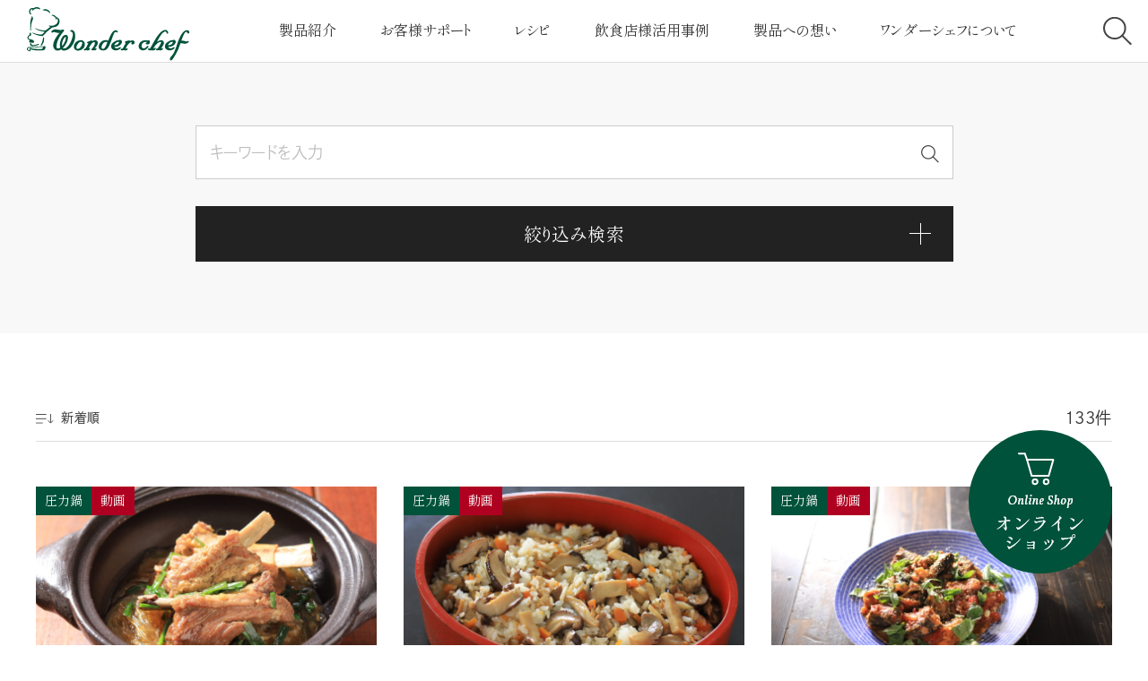

--- FILE ---
content_type: text/html; charset=UTF-8
request_url: https://www.wonderchef.jp/original_recipe/recipe?post_type=recipe&s=&search_product%5B%5D=31&
body_size: 15910
content:
<!DOCTYPE html>
<html>

<head>
  <!-- Google tag (gtag.js) -->
  <script async src="https://www.googletagmanager.com/gtag/js?id=G-51DKQS2816"></script>
  <script>
    window.dataLayer = window.dataLayer || [];

    function gtag() {
      dataLayer.push(arguments);
    }
    gtag('js', new Date());

    gtag('config', 'G-51DKQS2816');
  </script>
  <meta charset="utf-8">
  <title>
    検索 | 株式会社ワンダーシェフ株式会社ワンダーシェフ  </title>
  <link rel="shortcut icon" type="image/x-icon" href="https://www.wonderchef.jp/system/wp-content/themes/wonderchef/assets/images/common/favicon.ico" />
  <meta http-equiv="X-UA-Compatible" content="IE=11">
  <meta name="viewport" content="width=device-width, initial-scale=1, maximum-scale=1">
  <meta name="format-detection" content="telephone=no">
  <style>
#wpadminbar #wp-admin-bar-wccp_free_top_button .ab-icon:before {
	content: "\f160";
	color: #02CA02;
	top: 3px;
}
#wpadminbar #wp-admin-bar-wccp_free_top_button .ab-icon {
	transform: rotate(45deg);
}
</style>

		<!-- All in One SEO 4.7.0 - aioseo.com -->
		<meta name="description" content="ワンダーシェフは圧力鍋を製造する、日本の調理器具メーカーです。" />
		<meta name="robots" content="noindex, max-snippet:-1, max-image-preview:large, max-video-preview:-1" />
		<meta name="keywords" content="圧力鍋,圧力なべ,レシピ,料理,使い方,Q&amp;A,サポート,キッチン,ワンダーシェフ,Wonderchef" />
		<link rel="next" href="https://www.wonderchef.jp/original_recipe/recipe/page/2/" />
		<meta name="generator" content="All in One SEO (AIOSEO) 4.7.0" />
		<meta property="og:locale" content="ja_JP" />
		<meta property="og:site_name" content="株式会社ワンダーシェフ |" />
		<meta property="og:type" content="website" />
		<meta property="og:title" content="レシピ | 株式会社ワンダーシェフ" />
		<meta property="og:description" content="ワンダーシェフは圧力鍋を製造する、日本の調理器具メーカーです。" />
		<meta property="og:image" content="https://www.wonderchef.jp/system/wp-content/uploads/2023/01/ogp.jpg" />
		<meta property="og:image:secure_url" content="https://www.wonderchef.jp/system/wp-content/uploads/2023/01/ogp.jpg" />
		<meta property="og:image:width" content="1200" />
		<meta property="og:image:height" content="630" />
		<meta name="twitter:card" content="summary_large_image" />
		<meta name="twitter:title" content="レシピ | 株式会社ワンダーシェフ" />
		<meta name="twitter:description" content="ワンダーシェフは圧力鍋を製造する、日本の調理器具メーカーです。" />
		<meta name="twitter:image" content="https://www.wonderchef.jp/system/wp-content/uploads/2023/01/ogp.jpg" />
		<!-- All in One SEO -->

<style id='classic-theme-styles-inline-css' type='text/css'>
/*! This file is auto-generated */
.wp-block-button__link{color:#fff;background-color:#32373c;border-radius:9999px;box-shadow:none;text-decoration:none;padding:calc(.667em + 2px) calc(1.333em + 2px);font-size:1.125em}.wp-block-file__button{background:#32373c;color:#fff;text-decoration:none}
/*# sourceURL=/wp-includes/css/classic-themes.min.css */
</style>
<link rel='stylesheet' id='wp-pagenavi-css' href='https://www.wonderchef.jp/system/wp-content/plugins/wp-pagenavi/pagenavi-css.css?ver=2.70' type='text/css' media='all' />
<script type="text/javascript" src="https://www.wonderchef.jp/system/wp-includes/js/jquery/jquery.min.js?ver=3.7.1" id="jquery-core-js"></script>
<script type="text/javascript" src="https://www.wonderchef.jp/system/wp-includes/js/jquery/jquery-migrate.min.js?ver=3.4.1" id="jquery-migrate-js"></script>
<script id="wpcp_disable_selection" type="text/javascript">
var image_save_msg='You are not allowed to save images!';
	var no_menu_msg='Context Menu disabled!';
	var smessage = "Content is protected !!";

function disableEnterKey(e)
{
	var elemtype = e.target.tagName;
	
	elemtype = elemtype.toUpperCase();
	
	if (elemtype == "TEXT" || elemtype == "TEXTAREA" || elemtype == "INPUT" || elemtype == "PASSWORD" || elemtype == "SELECT" || elemtype == "OPTION" || elemtype == "EMBED")
	{
		elemtype = 'TEXT';
	}
	
	if (e.ctrlKey){
     var key;
     if(window.event)
          key = window.event.keyCode;     //IE
     else
          key = e.which;     //firefox (97)
    //if (key != 17) alert(key);
     if (elemtype!= 'TEXT' && (key == 97 || key == 65 || key == 67 || key == 99 || key == 88 || key == 120 || key == 26 || key == 85  || key == 86 || key == 83 || key == 43 || key == 73))
     {
		if(wccp_free_iscontenteditable(e)) return true;
		show_wpcp_message('You are not allowed to copy content or view source');
		return false;
     }else
     	return true;
     }
}


/*For contenteditable tags*/
function wccp_free_iscontenteditable(e)
{
	var e = e || window.event; // also there is no e.target property in IE. instead IE uses window.event.srcElement
  	
	var target = e.target || e.srcElement;

	var elemtype = e.target.nodeName;
	
	elemtype = elemtype.toUpperCase();
	
	var iscontenteditable = "false";
		
	if(typeof target.getAttribute!="undefined" ) iscontenteditable = target.getAttribute("contenteditable"); // Return true or false as string
	
	var iscontenteditable2 = false;
	
	if(typeof target.isContentEditable!="undefined" ) iscontenteditable2 = target.isContentEditable; // Return true or false as boolean

	if(target.parentElement.isContentEditable) iscontenteditable2 = true;
	
	if (iscontenteditable == "true" || iscontenteditable2 == true)
	{
		if(typeof target.style!="undefined" ) target.style.cursor = "text";
		
		return true;
	}
}

////////////////////////////////////
function disable_copy(e)
{	
	var e = e || window.event; // also there is no e.target property in IE. instead IE uses window.event.srcElement
	
	var elemtype = e.target.tagName;
	
	elemtype = elemtype.toUpperCase();
	
	if (elemtype == "TEXT" || elemtype == "TEXTAREA" || elemtype == "INPUT" || elemtype == "PASSWORD" || elemtype == "SELECT" || elemtype == "OPTION" || elemtype == "EMBED")
	{
		elemtype = 'TEXT';
	}
	
	if(wccp_free_iscontenteditable(e)) return true;
	
	var isSafari = /Safari/.test(navigator.userAgent) && /Apple Computer/.test(navigator.vendor);
	
	var checker_IMG = '';
	if (elemtype == "IMG" && checker_IMG == 'checked' && e.detail >= 2) {show_wpcp_message(alertMsg_IMG);return false;}
	if (elemtype != "TEXT")
	{
		if (smessage !== "" && e.detail == 2)
			show_wpcp_message(smessage);
		
		if (isSafari)
			return true;
		else
			return false;
	}	
}

//////////////////////////////////////////
function disable_copy_ie()
{
	var e = e || window.event;
	var elemtype = window.event.srcElement.nodeName;
	elemtype = elemtype.toUpperCase();
	if(wccp_free_iscontenteditable(e)) return true;
	if (elemtype == "IMG") {show_wpcp_message(alertMsg_IMG);return false;}
	if (elemtype != "TEXT" && elemtype != "TEXTAREA" && elemtype != "INPUT" && elemtype != "PASSWORD" && elemtype != "SELECT" && elemtype != "OPTION" && elemtype != "EMBED")
	{
		return false;
	}
}	
function reEnable()
{
	return true;
}
document.onkeydown = disableEnterKey;
document.onselectstart = disable_copy_ie;
if(navigator.userAgent.indexOf('MSIE')==-1)
{
	document.onmousedown = disable_copy;
	document.onclick = reEnable;
}
function disableSelection(target)
{
    //For IE This code will work
    if (typeof target.onselectstart!="undefined")
    target.onselectstart = disable_copy_ie;
    
    //For Firefox This code will work
    else if (typeof target.style.MozUserSelect!="undefined")
    {target.style.MozUserSelect="none";}
    
    //All other  (ie: Opera) This code will work
    else
    target.onmousedown=function(){return false}
    target.style.cursor = "default";
}
//Calling the JS function directly just after body load
window.onload = function(){disableSelection(document.body);};

//////////////////special for safari Start////////////////
var onlongtouch;
var timer;
var touchduration = 1000; //length of time we want the user to touch before we do something

var elemtype = "";
function touchstart(e) {
	var e = e || window.event;
  // also there is no e.target property in IE.
  // instead IE uses window.event.srcElement
  	var target = e.target || e.srcElement;
	
	elemtype = window.event.srcElement.nodeName;
	
	elemtype = elemtype.toUpperCase();
	
	if(!wccp_pro_is_passive()) e.preventDefault();
	if (!timer) {
		timer = setTimeout(onlongtouch, touchduration);
	}
}

function touchend() {
    //stops short touches from firing the event
    if (timer) {
        clearTimeout(timer);
        timer = null;
    }
	onlongtouch();
}

onlongtouch = function(e) { //this will clear the current selection if anything selected
	
	if (elemtype != "TEXT" && elemtype != "TEXTAREA" && elemtype != "INPUT" && elemtype != "PASSWORD" && elemtype != "SELECT" && elemtype != "EMBED" && elemtype != "OPTION")	
	{
		if (window.getSelection) {
			if (window.getSelection().empty) {  // Chrome
			window.getSelection().empty();
			} else if (window.getSelection().removeAllRanges) {  // Firefox
			window.getSelection().removeAllRanges();
			}
		} else if (document.selection) {  // IE?
			document.selection.empty();
		}
		return false;
	}
};

document.addEventListener("DOMContentLoaded", function(event) { 
    window.addEventListener("touchstart", touchstart, false);
    window.addEventListener("touchend", touchend, false);
});

function wccp_pro_is_passive() {

  var cold = false,
  hike = function() {};

  try {
	  const object1 = {};
  var aid = Object.defineProperty(object1, 'passive', {
  get() {cold = true}
  });
  window.addEventListener('test', hike, aid);
  window.removeEventListener('test', hike, aid);
  } catch (e) {}

  return cold;
}
/*special for safari End*/
</script>
<script id="wpcp_disable_Right_Click" type="text/javascript">
document.ondragstart = function() { return false;}
	function nocontext(e) {
	   return false;
	}
	document.oncontextmenu = nocontext;
</script>
<style>
.unselectable
{
-moz-user-select:none;
-webkit-user-select:none;
cursor: default;
}
html
{
-webkit-touch-callout: none;
-webkit-user-select: none;
-khtml-user-select: none;
-moz-user-select: none;
-ms-user-select: none;
user-select: none;
-webkit-tap-highlight-color: rgba(0,0,0,0);
}
</style>
<script id="wpcp_css_disable_selection" type="text/javascript">
var e = document.getElementsByTagName('body')[0];
if(e)
{
	e.setAttribute('unselectable',"on");
}
</script>
<style id="wpforms-css-vars-root">
				:root {
					--wpforms-field-border-radius: 3px;
--wpforms-field-border-style: solid;
--wpforms-field-border-size: 1px;
--wpforms-field-background-color: #ffffff;
--wpforms-field-border-color: rgba( 0, 0, 0, 0.25 );
--wpforms-field-border-color-spare: rgba( 0, 0, 0, 0.25 );
--wpforms-field-text-color: rgba( 0, 0, 0, 0.7 );
--wpforms-field-menu-color: #ffffff;
--wpforms-label-color: rgba( 0, 0, 0, 0.85 );
--wpforms-label-sublabel-color: rgba( 0, 0, 0, 0.55 );
--wpforms-label-error-color: #d63637;
--wpforms-button-border-radius: 3px;
--wpforms-button-border-style: none;
--wpforms-button-border-size: 1px;
--wpforms-button-background-color: #066aab;
--wpforms-button-border-color: #066aab;
--wpforms-button-text-color: #ffffff;
--wpforms-page-break-color: #066aab;
--wpforms-background-image: none;
--wpforms-background-position: center center;
--wpforms-background-repeat: no-repeat;
--wpforms-background-size: cover;
--wpforms-background-width: 100px;
--wpforms-background-height: 100px;
--wpforms-background-color: rgba( 0, 0, 0, 0 );
--wpforms-background-url: none;
--wpforms-container-padding: 0px;
--wpforms-container-border-style: none;
--wpforms-container-border-width: 1px;
--wpforms-container-border-color: #000000;
--wpforms-container-border-radius: 3px;
--wpforms-field-size-input-height: 43px;
--wpforms-field-size-input-spacing: 15px;
--wpforms-field-size-font-size: 16px;
--wpforms-field-size-line-height: 19px;
--wpforms-field-size-padding-h: 14px;
--wpforms-field-size-checkbox-size: 16px;
--wpforms-field-size-sublabel-spacing: 5px;
--wpforms-field-size-icon-size: 1;
--wpforms-label-size-font-size: 16px;
--wpforms-label-size-line-height: 19px;
--wpforms-label-size-sublabel-font-size: 14px;
--wpforms-label-size-sublabel-line-height: 17px;
--wpforms-button-size-font-size: 17px;
--wpforms-button-size-height: 41px;
--wpforms-button-size-padding-h: 15px;
--wpforms-button-size-margin-top: 10px;
--wpforms-container-shadow-size-box-shadow: none;

				}
			</style>  <link rel="preconnect" href="https://fonts.googleapis.com">
  <link rel="preconnect" href="https://fonts.gstatic.com" crossorigin>
  <link href="https://fonts.googleapis.com/css2?family=Vollkorn:ital@1&display=swap" rel="stylesheet">
  <!-- <script>
    (function(d) {
      var config = {
        kitId: 'gxs3rzn',
        scriptTimeout: 3000,
        async: true
      },
      h=d.documentElement,t=setTimeout(function(){h.className=h.className.replace(/\bwf-loading\b/g,"")+" wf-inactive";},config.scriptTimeout),tk=d.createElement("script"),f=false,s=d.getElementsByTagName("script")[0],a;h.className+=" wf-loading";tk.src='https://use.typekit.net/'+config.kitId+'.js';tk.async=true;tk.onload=tk.onreadystatechange=function(){a=this.readyState;if(f||a&&a!="complete"&&a!="loaded")return;f=true;clearTimeout(t);try{Typekit.load(config)}catch(e){}};s.parentNode.insertBefore(tk,s)
    })(document);
  </script> -->
  <!-- <link href="https://fonts.googleapis.com/css2?family=Shippori+Mincho&family=Vollkorn:ital@1&display=swap" rel="stylesheet"> -->
  <script>
    (function(d) {
      var config = {
          kitId: 'gdl2jdy',
          scriptTimeout: 3000,
          async: true
        },
        h = d.documentElement,
        t = setTimeout(function() {
          h.className = h.className.replace(/\bwf-loading\b/g, "") + " wf-inactive";
        }, config.scriptTimeout),
        tk = d.createElement("script"),
        f = false,
        s = d.getElementsByTagName("script")[0],
        a;
      h.className += " wf-loading";
      tk.src = 'https://use.typekit.net/' + config.kitId + '.js';
      tk.async = true;
      tk.onload = tk.onreadystatechange = function() {
        a = this.readyState;
        if (f || a && a != "complete" && a != "loaded") return;
        f = true;
        clearTimeout(t);
        try {
          Typekit.load(config)
        } catch (e) {}
      };
      s.parentNode.insertBefore(tk, s)
    })(document);
  </script>
  <link rel="stylesheet" href="//cdnjs.cloudflare.com/ajax/libs/slick-carousel/1.9.0/slick.min.css">
  <link rel="stylesheet" href="//cdnjs.cloudflare.com/ajax/libs/slick-carousel/1.9.0/slick-theme.min.css">
  <link rel="stylesheet" href="https://www.wonderchef.jp/system/wp-content/themes/wonderchef/assets/css/style.css">
  <script src="//code.jquery.com/jquery-3.6.0.min.js"></script>
  <script src="//cdnjs.cloudflare.com/ajax/libs/slick-carousel/1.9.0/slick.min.js"></script>
  <link rel="stylesheet" href="//unpkg.com/scroll-hint@1.1.10/css/scroll-hint.css">
  <script src="//unpkg.com/scroll-hint@1.1.10/js/scroll-hint.js"></script>
  <script src="https://www.wonderchef.jp/system/wp-content/themes/wonderchef/assets/js/function.js"></script>
  <style id='global-styles-inline-css' type='text/css'>
:root{--wp--preset--aspect-ratio--square: 1;--wp--preset--aspect-ratio--4-3: 4/3;--wp--preset--aspect-ratio--3-4: 3/4;--wp--preset--aspect-ratio--3-2: 3/2;--wp--preset--aspect-ratio--2-3: 2/3;--wp--preset--aspect-ratio--16-9: 16/9;--wp--preset--aspect-ratio--9-16: 9/16;--wp--preset--color--black: #000000;--wp--preset--color--cyan-bluish-gray: #abb8c3;--wp--preset--color--white: #ffffff;--wp--preset--color--pale-pink: #f78da7;--wp--preset--color--vivid-red: #cf2e2e;--wp--preset--color--luminous-vivid-orange: #ff6900;--wp--preset--color--luminous-vivid-amber: #fcb900;--wp--preset--color--light-green-cyan: #7bdcb5;--wp--preset--color--vivid-green-cyan: #00d084;--wp--preset--color--pale-cyan-blue: #8ed1fc;--wp--preset--color--vivid-cyan-blue: #0693e3;--wp--preset--color--vivid-purple: #9b51e0;--wp--preset--gradient--vivid-cyan-blue-to-vivid-purple: linear-gradient(135deg,rgb(6,147,227) 0%,rgb(155,81,224) 100%);--wp--preset--gradient--light-green-cyan-to-vivid-green-cyan: linear-gradient(135deg,rgb(122,220,180) 0%,rgb(0,208,130) 100%);--wp--preset--gradient--luminous-vivid-amber-to-luminous-vivid-orange: linear-gradient(135deg,rgb(252,185,0) 0%,rgb(255,105,0) 100%);--wp--preset--gradient--luminous-vivid-orange-to-vivid-red: linear-gradient(135deg,rgb(255,105,0) 0%,rgb(207,46,46) 100%);--wp--preset--gradient--very-light-gray-to-cyan-bluish-gray: linear-gradient(135deg,rgb(238,238,238) 0%,rgb(169,184,195) 100%);--wp--preset--gradient--cool-to-warm-spectrum: linear-gradient(135deg,rgb(74,234,220) 0%,rgb(151,120,209) 20%,rgb(207,42,186) 40%,rgb(238,44,130) 60%,rgb(251,105,98) 80%,rgb(254,248,76) 100%);--wp--preset--gradient--blush-light-purple: linear-gradient(135deg,rgb(255,206,236) 0%,rgb(152,150,240) 100%);--wp--preset--gradient--blush-bordeaux: linear-gradient(135deg,rgb(254,205,165) 0%,rgb(254,45,45) 50%,rgb(107,0,62) 100%);--wp--preset--gradient--luminous-dusk: linear-gradient(135deg,rgb(255,203,112) 0%,rgb(199,81,192) 50%,rgb(65,88,208) 100%);--wp--preset--gradient--pale-ocean: linear-gradient(135deg,rgb(255,245,203) 0%,rgb(182,227,212) 50%,rgb(51,167,181) 100%);--wp--preset--gradient--electric-grass: linear-gradient(135deg,rgb(202,248,128) 0%,rgb(113,206,126) 100%);--wp--preset--gradient--midnight: linear-gradient(135deg,rgb(2,3,129) 0%,rgb(40,116,252) 100%);--wp--preset--font-size--small: 13px;--wp--preset--font-size--medium: 20px;--wp--preset--font-size--large: 36px;--wp--preset--font-size--x-large: 42px;--wp--preset--spacing--20: 0.44rem;--wp--preset--spacing--30: 0.67rem;--wp--preset--spacing--40: 1rem;--wp--preset--spacing--50: 1.5rem;--wp--preset--spacing--60: 2.25rem;--wp--preset--spacing--70: 3.38rem;--wp--preset--spacing--80: 5.06rem;--wp--preset--shadow--natural: 6px 6px 9px rgba(0, 0, 0, 0.2);--wp--preset--shadow--deep: 12px 12px 50px rgba(0, 0, 0, 0.4);--wp--preset--shadow--sharp: 6px 6px 0px rgba(0, 0, 0, 0.2);--wp--preset--shadow--outlined: 6px 6px 0px -3px rgb(255, 255, 255), 6px 6px rgb(0, 0, 0);--wp--preset--shadow--crisp: 6px 6px 0px rgb(0, 0, 0);}:where(.is-layout-flex){gap: 0.5em;}:where(.is-layout-grid){gap: 0.5em;}body .is-layout-flex{display: flex;}.is-layout-flex{flex-wrap: wrap;align-items: center;}.is-layout-flex > :is(*, div){margin: 0;}body .is-layout-grid{display: grid;}.is-layout-grid > :is(*, div){margin: 0;}:where(.wp-block-columns.is-layout-flex){gap: 2em;}:where(.wp-block-columns.is-layout-grid){gap: 2em;}:where(.wp-block-post-template.is-layout-flex){gap: 1.25em;}:where(.wp-block-post-template.is-layout-grid){gap: 1.25em;}.has-black-color{color: var(--wp--preset--color--black) !important;}.has-cyan-bluish-gray-color{color: var(--wp--preset--color--cyan-bluish-gray) !important;}.has-white-color{color: var(--wp--preset--color--white) !important;}.has-pale-pink-color{color: var(--wp--preset--color--pale-pink) !important;}.has-vivid-red-color{color: var(--wp--preset--color--vivid-red) !important;}.has-luminous-vivid-orange-color{color: var(--wp--preset--color--luminous-vivid-orange) !important;}.has-luminous-vivid-amber-color{color: var(--wp--preset--color--luminous-vivid-amber) !important;}.has-light-green-cyan-color{color: var(--wp--preset--color--light-green-cyan) !important;}.has-vivid-green-cyan-color{color: var(--wp--preset--color--vivid-green-cyan) !important;}.has-pale-cyan-blue-color{color: var(--wp--preset--color--pale-cyan-blue) !important;}.has-vivid-cyan-blue-color{color: var(--wp--preset--color--vivid-cyan-blue) !important;}.has-vivid-purple-color{color: var(--wp--preset--color--vivid-purple) !important;}.has-black-background-color{background-color: var(--wp--preset--color--black) !important;}.has-cyan-bluish-gray-background-color{background-color: var(--wp--preset--color--cyan-bluish-gray) !important;}.has-white-background-color{background-color: var(--wp--preset--color--white) !important;}.has-pale-pink-background-color{background-color: var(--wp--preset--color--pale-pink) !important;}.has-vivid-red-background-color{background-color: var(--wp--preset--color--vivid-red) !important;}.has-luminous-vivid-orange-background-color{background-color: var(--wp--preset--color--luminous-vivid-orange) !important;}.has-luminous-vivid-amber-background-color{background-color: var(--wp--preset--color--luminous-vivid-amber) !important;}.has-light-green-cyan-background-color{background-color: var(--wp--preset--color--light-green-cyan) !important;}.has-vivid-green-cyan-background-color{background-color: var(--wp--preset--color--vivid-green-cyan) !important;}.has-pale-cyan-blue-background-color{background-color: var(--wp--preset--color--pale-cyan-blue) !important;}.has-vivid-cyan-blue-background-color{background-color: var(--wp--preset--color--vivid-cyan-blue) !important;}.has-vivid-purple-background-color{background-color: var(--wp--preset--color--vivid-purple) !important;}.has-black-border-color{border-color: var(--wp--preset--color--black) !important;}.has-cyan-bluish-gray-border-color{border-color: var(--wp--preset--color--cyan-bluish-gray) !important;}.has-white-border-color{border-color: var(--wp--preset--color--white) !important;}.has-pale-pink-border-color{border-color: var(--wp--preset--color--pale-pink) !important;}.has-vivid-red-border-color{border-color: var(--wp--preset--color--vivid-red) !important;}.has-luminous-vivid-orange-border-color{border-color: var(--wp--preset--color--luminous-vivid-orange) !important;}.has-luminous-vivid-amber-border-color{border-color: var(--wp--preset--color--luminous-vivid-amber) !important;}.has-light-green-cyan-border-color{border-color: var(--wp--preset--color--light-green-cyan) !important;}.has-vivid-green-cyan-border-color{border-color: var(--wp--preset--color--vivid-green-cyan) !important;}.has-pale-cyan-blue-border-color{border-color: var(--wp--preset--color--pale-cyan-blue) !important;}.has-vivid-cyan-blue-border-color{border-color: var(--wp--preset--color--vivid-cyan-blue) !important;}.has-vivid-purple-border-color{border-color: var(--wp--preset--color--vivid-purple) !important;}.has-vivid-cyan-blue-to-vivid-purple-gradient-background{background: var(--wp--preset--gradient--vivid-cyan-blue-to-vivid-purple) !important;}.has-light-green-cyan-to-vivid-green-cyan-gradient-background{background: var(--wp--preset--gradient--light-green-cyan-to-vivid-green-cyan) !important;}.has-luminous-vivid-amber-to-luminous-vivid-orange-gradient-background{background: var(--wp--preset--gradient--luminous-vivid-amber-to-luminous-vivid-orange) !important;}.has-luminous-vivid-orange-to-vivid-red-gradient-background{background: var(--wp--preset--gradient--luminous-vivid-orange-to-vivid-red) !important;}.has-very-light-gray-to-cyan-bluish-gray-gradient-background{background: var(--wp--preset--gradient--very-light-gray-to-cyan-bluish-gray) !important;}.has-cool-to-warm-spectrum-gradient-background{background: var(--wp--preset--gradient--cool-to-warm-spectrum) !important;}.has-blush-light-purple-gradient-background{background: var(--wp--preset--gradient--blush-light-purple) !important;}.has-blush-bordeaux-gradient-background{background: var(--wp--preset--gradient--blush-bordeaux) !important;}.has-luminous-dusk-gradient-background{background: var(--wp--preset--gradient--luminous-dusk) !important;}.has-pale-ocean-gradient-background{background: var(--wp--preset--gradient--pale-ocean) !important;}.has-electric-grass-gradient-background{background: var(--wp--preset--gradient--electric-grass) !important;}.has-midnight-gradient-background{background: var(--wp--preset--gradient--midnight) !important;}.has-small-font-size{font-size: var(--wp--preset--font-size--small) !important;}.has-medium-font-size{font-size: var(--wp--preset--font-size--medium) !important;}.has-large-font-size{font-size: var(--wp--preset--font-size--large) !important;}.has-x-large-font-size{font-size: var(--wp--preset--font-size--x-large) !important;}
/*# sourceURL=global-styles-inline-css */
</style>
</head>

<body data-rsssl=1 id="recipe-8351" class="">
  <div id="wrap">
    <header id="hd" class="hd_under hd_initial hd_under_fix">
      <h1 class="logo">
        <a href="https://www.wonderchef.jp/">
          <img src="https://www.wonderchef.jp/system/wp-content/themes/wonderchef/assets/images/common/logo.svg" alt="ワンダーシェフ">
          <img src="https://www.wonderchef.jp/system/wp-content/themes/wonderchef/assets/images/common/logo_on.svg" alt="ワンダーシェフ">
        </a>
      </h1>
      <nav class="gnav">
        <ul>
  <li>
    <a href="https://www.wonderchef.jp/#top_product">製品紹介</a>
    <div class="gnav_child">
      <ul>
        <li><a href="https://www.wonderchef.jp/cooker">家庭⽤圧⼒鍋</a></li>
        <li><a href="https://www.wonderchef.jp/cooker_pro">プロ仕様圧⼒鍋</a></li>
        <li><a href="https://www.wonderchef.jp/ewonder">e-wonder</a></li>
        <li><a href="https://www.wonderchef.jp/twonder">t-wonder</a></li>
        <li><a href="https://www.wonderchef.jp/other">鍋‧フライパン</a></li>
        <li><a href="https://www.wonderchef.jp/fofo">FOFO</a></li>
        <li><a href="https://shop.wonderchef.jp/view/category/uchito_xuca12" target="_blank">UCHITO</a></li>
        <li><a href="https://www.wonderchef.jp/deliciouscanning">デリシャス缶詰</a></li>
        <li><a href="https://www.wonderchef.jp/support/product#sec_past">過去に販売した商品</a></li>
        <li><a href="https://www.wonderchef.jp/support/product">全製品一覧</a></li>
      </ul>
    </div>
  </li>
  <li><a href="https://www.wonderchef.jp/support">お客様サポート</a>
    <div class="gnav_child">
      <ul>
        <li><a href="https://www.wonderchef.jp/support/faq">よくあるご質問</a></li>
        <li><a href="https://www.wonderchef.jp/support/product#sec_sale">取扱説明書／交換用部品</a></li>
        <li><a href="https://www.wonderchef.jp/support/usage">使い方・お手入れ</a></li>
        <li><a href="https://www.wonderchef.jp/support/caution">注意事項</a></li>
        <li><a href="https://www.wonderchef.jp/support#contact">お問い合わせ</a></li>
        <li><a href="https://www.wonderchef.jp/support#sec05">カタログ請求</a></li>
        <li><a href="https://www.wonderchef.jp/support#sec01">ユーザー登録のお客様</a></li>
      </ul>
    </div>
  </li>
  <li><a href="https://www.wonderchef.jp/original_recipe">レシピ</a>
    <div class="gnav_child">
      <ul>
        <li><a href="https://www.wonderchef.jp/original_recipe">オリジナルレシピ</a></li>
      </ul>
    </div>
  </li>
  <li><a href="https://www.wonderchef.jp/shop">飲食店様活用事例</a>
    <div class="gnav_child">
      <ul>
        <li><a href="https://www.wonderchef.jp/shop">活用事例一覧</a></li>
      </ul>
    </div>
  </li>
  <li><a href="https://www.wonderchef.jp/thought/quality">製品への想い</a>
    <div class="gnav_child">
      <ul>
        <li><a href="https://www.wonderchef.jp/thought/quality">品質へのこだわり</a></li>
        <li><a href="https://www.wonderchef.jp/thought/highest">日本最高クラスの圧力</a></li>
        <li><a href="https://www.wonderchef.jp/thought/service">アフターサービスへのこだわり</a></li>
        <li><a href="https://www.wonderchef.jp/thought/structure">圧力鍋なべとは・しくみについて</a></li>
        <li><a href="https://www.wonderchef.jp/thought/voice">お客様の声</a></li>
      </ul>
    </div>
  </li>
  <li><a href="https://www.wonderchef.jp/about">ワンダーシェフについて</a>
    <div class="gnav_child">
      <ul>
        <li><a href="https://www.wonderchef.jp/about#sec01">社長挨拶</a></li>
        <li><a href="https://www.wonderchef.jp/about#sec02">経営理念</a></li>
        <li><a href="https://www.wonderchef.jp/about#sec03">会社案内</a></li>
        <li><a href="https://www.wonderchef.jp/about/society/">社会と共に</a></li>
        <li><a href="https://wonderchef.jbplt.jp/" target="_blank"><span style="margin-left:20px;">採用情報<img
                src="https://www.wonderchef.jp/system/wp-content/themes/wonderchef/assets/images/common/ft_icon01.svg"
                alt="採用情報" class="ml10"></span></a></li>
      </ul>
    </div>
  </li>

</ul>
<div class="search_link">
  <div class="search_box">
    <form action="https://www.wonderchef.jp/">
      <input type="hidden" name="s" value="">
      <input type="text" value="" name="search_txt">
      <button type="submit"><img src="https://www.wonderchef.jp/system/wp-content/themes/wonderchef/assets/images/common/search_icon_s.svg" alt="検索"></button>
    </form>
  </div>
  <p class="search_icon"><a href="javascript:;"><img src="https://www.wonderchef.jp/system/wp-content/themes/wonderchef/assets/images/common/search_icon.svg" alt="検索"><img src="https://www.wonderchef.jp/system/wp-content/themes/wonderchef/assets/images/common/search_icon_w.svg" alt="検索"></a></p>
</div>      </nav>
      <div class="gnavi_sp">
  <div class="gnavi_sp_inner">
    <div class="search_box mb20">
      <form action="https://www.wonderchef.jp/">
        <input type="hidden" name="s" value="">
        <input type="text" value="" name="search_txt">
        <button type="submit"><img src="https://www.wonderchef.jp/system/wp-content/themes/wonderchef/assets/images/common/search_icon_s.svg" alt="検索"></button>
      </form>
    </div>
    <nav class="gnav_list mb30">
      <dl>
        <dt><a href="https://www.wonderchef.jp/#top_product">製品紹介</a></dt>
        <dd>
          <ul>
            <li><a href="https://www.wonderchef.jp/cooker">家庭⽤圧⼒鍋</a></li>
            <li><a href="https://www.wonderchef.jp/cooker_pro">プロ仕様圧⼒鍋</a></li>
            <li><a href="https://www.wonderchef.jp/ewonder">e-wonder</a></li>
            <li><a href="https://www.wonderchef.jp/twonder">t-wonder</a></li>
            <li><a href="https://www.wonderchef.jp/other">鍋‧フライパン</a></li>
            <li><a href="https://www.wonderchef.jp/fofo">FOFO</a></li>
            <li><a href="https://shop.wonderchef.jp/view/category/uchito_xuca12" target="_blank">UCHITO</a></li>
            <li><a href="https://www.wonderchef.jp/deliciouscanning">デリシャス缶詰</a></li>
            <li><a href="https://www.wonderchef.jp/support/product#sec_past">過去に販売した商品</a></li>
            <li><a href="https://www.wonderchef.jp/support/product">全製品一覧</a></li>
          </ul>
        </dd>
      </dl>
      <dl>
        <dt><a href="https://www.wonderchef.jp/support">お客様サポート</a></dt>
        <dd>
          <ul>
            <li><a href="https://www.wonderchef.jp/support/faq">よくあるご質問</a></li>
            <li><a href="https://www.wonderchef.jp/support/product#sec_sale">取扱説明書／交換用部品</a></li>
            <li><a href="https://www.wonderchef.jp/support/usage">使い方・お手入れ</a></li>
            <li><a href="https://www.wonderchef.jp/support/caution">注意事項</a></li>
            <li><a href="https://www.wonderchef.jp/support#contact">お問い合わせ</a></li>
            <li><a href="https://www.wonderchef.jp/support#sec05">カタログ請求</a></li>
            <li><a href="https://www.wonderchef.jp/support#sec01">ユーザー登録のお客様</a></li>
          </ul>
        </dd>
      </dl>

      <dl>
        <dt><a href="https://www.wonderchef.jp/original_recipe">レシピ</a></dt>
        <dd>
          <ul>
            <li><a href="https://www.wonderchef.jp/original_recipe">オリジナルレシピ</a></li>
          </ul>
        </dd>
      </dl>

      <dl>
        <dt><a href="https://www.wonderchef.jp/shop">飲食店様活用事例</a></dt>
        <dd>
          <ul>
            <li><a href="https://www.wonderchef.jp/shop">活用事例一覧</a></li>
          </ul>
        </dd>
      </dl>

      <dl>
        <dt><a href="https://www.wonderchef.jp/thought">製品への想い</a></dt>
        <dd>
          <ul>
            <li><a href="https://www.wonderchef.jp/thought/quality">品質へのこだわり</a></li>
            <li><a href="https://www.wonderchef.jp/thought/highest">日本最高クラスの圧力</a></li>
            <li><a href="https://www.wonderchef.jp/thought/service">アフターサービスへのこだわり</a></li>
            <li><a href="https://www.wonderchef.jp/thought/structure">圧力鍋なべとは・しくみについて</a></li>
            <li><a href="https://www.wonderchef.jp/thought/voice">お客様の声</a></li>
          </ul>
        </dd>
      </dl>


      <dl>
        <dt><a href="https://www.wonderchef.jp/about">ワンダーシェフについて</a></dt>
        <dd>
          <ul>
            <li><a href="https://www.wonderchef.jp/about#sec01">社長挨拶</a></li>
            <li><a href="https://www.wonderchef.jp/about#sec02">経営理念</a></li>
            <li><a href="https://www.wonderchef.jp/about#sec03">会社案内</a></li>
            <li><a href="https://www.wonderchef.jp/about/society/">社会と共に</a></li>
            <li><a href="https://wonderchef.jbplt.jp/" target="_blank">採用情報<img
                  src="https://www.wonderchef.jp/system/wp-content/themes/wonderchef/assets/images/common/ft_icon01.svg"
                  alt="採用情報" class="ml10"></a></li>
          </ul>
        </dd>
      </dl>

    </nav>


    <p class="mb30 ta_c"><a href="https://shop.wonderchef.jp/" target="_blank"><img src="https://www.wonderchef.jp/system/wp-content/themes/wonderchef/assets/images/common/ft_bnr.jpg" alt="オンラインショップ"></a></p>

    <p class="mail_link mb30"><a href="https://shop.wonderchef.jp/ssl/popup_mailmagazine.html?db=wonderchef" target="_blank"><span><img src="https://www.wonderchef.jp/system/wp-content/themes/wonderchef/assets/images/common/mail.svg" alt="メール">メールマガジン読者登録</span></a></p>

    <ul class="sns_list">
      <li><a href="https://www.facebook.com/Wonderchef.Japan/" target="_blank"><img src="https://www.wonderchef.jp/system/wp-content/themes/wonderchef/assets/images/common/hd_sns01.svg" alt="Facebook"></a></li>
      <li><a href="https://www.youtube.com/channel/UCLubX6wutmNc7uRBPJvjeeA" target="_blank"><img src="https://www.wonderchef.jp/system/wp-content/themes/wonderchef/assets/images/common/hd_sns02.svg" alt="Youtube"></a></li>
      <li><a href="https://twitter.com/Wonderchef_Itoh" target="_blank"><img src="https://www.wonderchef.jp/system/wp-content/themes/wonderchef/assets/images/common/hd_sns03.svg" alt="Twitter"></a></li>
      <li><a href="https://www.instagram.com/wonderchef.japan/" target="_blank"><img src="https://www.wonderchef.jp/system/wp-content/themes/wonderchef/assets/images/common/hd_sns04.svg" alt="Instagram"></a></li>
      <li><a href="https://page.line.me/774nxdzd?openQrModal=true" target="_blank"><img src="https://www.wonderchef.jp/system/wp-content/themes/wonderchef/assets/images/common/hd_sns05.svg" alt="LINE"></a></li>
      <!-- <li><a href="https://makerstown.cookpad.com/" target="_blank"><img src="https://www.wonderchef.jp/system/wp-content/themes/wonderchef/assets/images/common/hd_sns06.svg" alt="cookpad"></a></li> -->
    </ul>

  </div>
</div>      <p class="header_cart"><a href="https://shop.wonderchef.jp/" target="_blank"><img src="https://www.wonderchef.jp/system/wp-content/themes/wonderchef/assets/images/common/header_cart.svg" alt="カート"></a></p>
      <div class="btn_nav">
        <div class="btn_nav_wrap">
          <hr>
          <hr>
          <hr>
        </div>
      </div>
    </header>
    <p class="cart_link">
      <a href="https://shop.wonderchef.jp/" target="_blank"><img src="https://www.wonderchef.jp/system/wp-content/themes/wonderchef/assets/images/cart_link.png" alt="オンラインショップ" class="retina"></a>
    </p>
    <main id="contents">

<section class="recipe_sec02 recipe_sec02_mt mb80 mb55_sp">
  <div class="under_wrap">
    <div class="recipe_search">
      <form method="get" action="https://www.wonderchef.jp/original_recipe/recipe">
        <input type="hidden" name="s">
        <input type="hidden" name="popular" value="">
        <input type="hidden" name="post_type" value="recipe">
        <div class="recipe_search_input mb30">
          <input type="text" name="post_title" placeholder="キーワードを入力" value="">
          <button type="submit"><img src="https://www.wonderchef.jp/system/wp-content/themes/wonderchef/assets/images/common/search_icon.svg" alt="検索"></button>
        </div>
        <h3 class="toggle_ttl">絞り込み検索</h3>
        <div class="recipe_search_body">
          <div class="recipe_search_dl mb30 mb15_sp">
            <dl>
              <dt>製品</dt>
              <dd>

                <ul class="catlist">
                                        <li>
                        <label><input type="checkbox" name="search_product[]" value="60" ><span>FoFoシリーズ</span></label>
                      </li>
                                        <li>
                        <label><input type="checkbox" name="search_product[]" value="31" checked><span>圧力鍋</span></label>
                      </li>
                                        <li>
                        <label><input type="checkbox" name="search_product[]" value="38" ><span>電気圧力鍋</span></label>
                      </li>
                                        <li>
                        <label><input type="checkbox" name="search_product[]" value="39" ><span>その他</span></label>
                      </li>
                                  </ul>
              </dd>
            </dl>

            <dl>
              <dt>動画</dt>
              <dd>
                <ul class="catlist">
                                        <li>
                        <label><input type="checkbox" name="search_video[]" value="32" ><span>動画で見られるレシピ</span></label>
                      </li>
                                  </ul>
              </dd>
            </dl>

            <dl>
              <dt>調理方法</dt>
              <dd>
                <ul class="catlist">
                                        <li>
                        <label><input type="checkbox" name="search_method[]" value="61" ><span>焼く</span></label>
                      </li>
                                        <li>
                        <label><input type="checkbox" name="search_method[]" value="33" ><span>煮る・ゆでる</span></label>
                      </li>
                                        <li>
                        <label><input type="checkbox" name="search_method[]" value="40" ><span>蒸す</span></label>
                      </li>
                                        <li>
                        <label><input type="checkbox" name="search_method[]" value="41" ><span>炊く</span></label>
                      </li>
                                        <li>
                        <label><input type="checkbox" name="search_method[]" value="58" ><span>炒める</span></label>
                      </li>
                                  </ul>
              </dd>
            </dl>



            <dl>
              <dt>ジャンル</dt>
              <dd>
                <ul class="catlist catlist_4col">
                                        <li>
                        <label><input type="checkbox" name="search_genre[]" value="34" ><span>和食</span></label>
                      </li>
                                        <li>
                        <label><input type="checkbox" name="search_genre[]" value="37" ><span>洋食</span></label>
                      </li>
                                        <li>
                        <label><input type="checkbox" name="search_genre[]" value="45" ><span>中華</span></label>
                      </li>
                                        <li>
                        <label><input type="checkbox" name="search_genre[]" value="44" ><span>他国籍</span></label>
                      </li>
                                        <li>
                        <label><input type="checkbox" name="search_genre[]" value="43" ><span>お菓子・デザート</span></label>
                      </li>
                                        <li>
                        <label><input type="checkbox" name="search_genre[]" value="42" ><span>下ごしらえ・ソース</span></label>
                      </li>
                                  </ul>
              </dd>
            </dl>


            <dl>
              <dt>主食材</dt>
              <dd>
                <ul class="catlist catlist_4col">
                                        <li>
                        <label><input type="checkbox" name="search_ingredient[]" value="63" ><span>その他の加工品</span></label>
                      </li>
                                        <li>
                        <label><input type="checkbox" name="search_ingredient[]" value="35" ><span>野菜</span></label>
                      </li>
                                        <li>
                        <label><input type="checkbox" name="search_ingredient[]" value="50" ><span>肉</span></label>
                      </li>
                                        <li>
                        <label><input type="checkbox" name="search_ingredient[]" value="49" ><span>魚介</span></label>
                      </li>
                                        <li>
                        <label><input type="checkbox" name="search_ingredient[]" value="48" ><span>卵・乳製品</span></label>
                      </li>
                                        <li>
                        <label><input type="checkbox" name="search_ingredient[]" value="47" ><span>お米</span></label>
                      </li>
                                        <li>
                        <label><input type="checkbox" name="search_ingredient[]" value="46" ><span>果物</span></label>
                      </li>
                                  </ul>
              </dd>
            </dl>



            <dl class="keyword_dl">
              <dt>キーワード</dt>
              <dd>
                <ul class="keyword_list">
                                        <li>
                        <label><input type="checkbox" name="search_keyword[]" value="82" ><span>ルーロー飯</span></label>
                      </li>
                                        <li>
                        <label><input type="checkbox" name="search_keyword[]" value="83" ><span>魯肉飯</span></label>
                      </li>
                                        <li>
                        <label><input type="checkbox" name="search_keyword[]" value="71" ><span>ひき肉</span></label>
                      </li>
                                        <li>
                        <label><input type="checkbox" name="search_keyword[]" value="72" ><span>挽き肉</span></label>
                      </li>
                                        <li>
                        <label><input type="checkbox" name="search_keyword[]" value="73" ><span>鶏ミンチ</span></label>
                      </li>
                                        <li>
                        <label><input type="checkbox" name="search_keyword[]" value="74" ><span>とりミンチ</span></label>
                      </li>
                                        <li>
                        <label><input type="checkbox" name="search_keyword[]" value="75" ><span>鶏ひき肉</span></label>
                      </li>
                                        <li>
                        <label><input type="checkbox" name="search_keyword[]" value="76" ><span>スパイス</span></label>
                      </li>
                                        <li>
                        <label><input type="checkbox" name="search_keyword[]" value="77" ><span>ごはん</span></label>
                      </li>
                                        <li>
                        <label><input type="checkbox" name="search_keyword[]" value="78" ><span>ご飯</span></label>
                      </li>
                                        <li>
                        <label><input type="checkbox" name="search_keyword[]" value="79" ><span>おこめ</span></label>
                      </li>
                                        <li>
                        <label><input type="checkbox" name="search_keyword[]" value="80" ><span>お米</span></label>
                      </li>
                                        <li>
                        <label><input type="checkbox" name="search_keyword[]" value="81" ><span>おこげ</span></label>
                      </li>
                                        <li>
                        <label><input type="checkbox" name="search_keyword[]" value="64" ><span>豆腐</span></label>
                      </li>
                                        <li>
                        <label><input type="checkbox" name="search_keyword[]" value="65" ><span>揚げ物</span></label>
                      </li>
                                        <li>
                        <label><input type="checkbox" name="search_keyword[]" value="66" ><span>ヘルシー</span></label>
                      </li>
                                        <li>
                        <label><input type="checkbox" name="search_keyword[]" value="67" ><span>簡単</span></label>
                      </li>
                                        <li>
                        <label><input type="checkbox" name="search_keyword[]" value="68" ><span>簡単調理</span></label>
                      </li>
                                        <li>
                        <label><input type="checkbox" name="search_keyword[]" value="69" ><span>少ない材料で</span></label>
                      </li>
                                        <li>
                        <label><input type="checkbox" name="search_keyword[]" value="70" ><span>節約</span></label>
                      </li>
                                        <li>
                        <label><input type="checkbox" name="search_keyword[]" value="56" ><span>e-wonder</span></label>
                      </li>
                                        <li>
                        <label><input type="checkbox" name="search_keyword[]" value="57" ><span>電気圧力鍋</span></label>
                      </li>
                                        <li>
                        <label><input type="checkbox" name="search_keyword[]" value="55" ><span>誕生日</span></label>
                      </li>
                                  </ul>
              </dd>
            </dl>
          </div>

          <p class="search_btn"><button type="submit"><img src="https://www.wonderchef.jp/system/wp-content/themes/wonderchef/assets/images/recipe/search.svg" alt="検索">検索</button></p>

        </div>
      </form>
    </div>
  </div>
</section>


<section class="recipe_list_sec mb80 mb55_sp anker_link" id="recipe_posts">
  <div class="under_wrap">
    <div class="sort_actions">
              <p><a href="https://www.wonderchef.jp/original_recipe/recipe?post_type=recipe&s=&search_product%5B%5D=31&&popular=1#recipe_posts"><img src="https://www.wonderchef.jp/system/wp-content/themes/wonderchef/assets/images/recipe/sort.svg" alt="ソート">新着順</a></p>
            <p>133件</p>
    </div>
          <div class="recipe_lists mb40">
                            <div class="item">
            <a href="https://www.wonderchef.jp/original_recipe/recipe/recipe-8070/">
              <div class="img">
                <ul class="cat_list">
                                        <li>圧力鍋</li>
                                                        <li style="background:#af0021;">動画</li>
                                  </ul>

                <p class="img_thumb">
                                      <img src="https://www.wonderchef.jp/system/wp-content/uploads/2025/11/IMG_1955ChineseSpareRibs-scaled.jpg" class="attachment-full size-full wp-post-image" alt="" decoding="async" fetchpriority="high" srcset="https://www.wonderchef.jp/system/wp-content/uploads/2025/11/IMG_1955ChineseSpareRibs-scaled.jpg 2560w, https://www.wonderchef.jp/system/wp-content/uploads/2025/11/IMG_1955ChineseSpareRibs-300x169.jpg 300w, https://www.wonderchef.jp/system/wp-content/uploads/2025/11/IMG_1955ChineseSpareRibs-1024x576.jpg 1024w, https://www.wonderchef.jp/system/wp-content/uploads/2025/11/IMG_1955ChineseSpareRibs-768x432.jpg 768w, https://www.wonderchef.jp/system/wp-content/uploads/2025/11/IMG_1955ChineseSpareRibs-1536x864.jpg 1536w, https://www.wonderchef.jp/system/wp-content/uploads/2025/11/IMG_1955ChineseSpareRibs-2048x1152.jpg 2048w" sizes="(max-width: 2560px) 100vw, 2560px" />                                  </p>
              </div>

              <p class="ttl">スペアリブの中華風春雨煮込み【家庭用圧力鍋】</p>
            </a>
          </div>
                            <div class="item">
            <a href="https://www.wonderchef.jp/original_recipe/recipe/recipe-7943/">
              <div class="img">
                <ul class="cat_list">
                                        <li>圧力鍋</li>
                                                        <li style="background:#af0021;">動画</li>
                                  </ul>

                <p class="img_thumb">
                                      <img src="https://www.wonderchef.jp/system/wp-content/uploads/2025/10/IMG_0556kinokogohannnomoto-scaled.jpg" class="attachment-full size-full wp-post-image" alt="" decoding="async" srcset="https://www.wonderchef.jp/system/wp-content/uploads/2025/10/IMG_0556kinokogohannnomoto-scaled.jpg 2560w, https://www.wonderchef.jp/system/wp-content/uploads/2025/10/IMG_0556kinokogohannnomoto-300x200.jpg 300w, https://www.wonderchef.jp/system/wp-content/uploads/2025/10/IMG_0556kinokogohannnomoto-1024x683.jpg 1024w, https://www.wonderchef.jp/system/wp-content/uploads/2025/10/IMG_0556kinokogohannnomoto-768x512.jpg 768w, https://www.wonderchef.jp/system/wp-content/uploads/2025/10/IMG_0556kinokogohannnomoto-1536x1024.jpg 1536w, https://www.wonderchef.jp/system/wp-content/uploads/2025/10/IMG_0556kinokogohannnomoto-2048x1365.jpg 2048w" sizes="(max-width: 2560px) 100vw, 2560px" />                                  </p>
              </div>

              <p class="ttl">きのこご飯の素【家庭用圧力鍋】</p>
            </a>
          </div>
                            <div class="item">
            <a href="https://www.wonderchef.jp/original_recipe/recipe/recipe-7751/">
              <div class="img">
                <ul class="cat_list">
                                        <li>圧力鍋</li>
                                                        <li style="background:#af0021;">動画</li>
                                  </ul>

                <p class="img_thumb">
                                      <img src="https://www.wonderchef.jp/system/wp-content/uploads/2025/09/IMG_9955-scaled.jpg" class="attachment-full size-full wp-post-image" alt="" decoding="async" srcset="https://www.wonderchef.jp/system/wp-content/uploads/2025/09/IMG_9955-scaled.jpg 2560w, https://www.wonderchef.jp/system/wp-content/uploads/2025/09/IMG_9955-300x200.jpg 300w, https://www.wonderchef.jp/system/wp-content/uploads/2025/09/IMG_9955-1024x683.jpg 1024w, https://www.wonderchef.jp/system/wp-content/uploads/2025/09/IMG_9955-768x512.jpg 768w, https://www.wonderchef.jp/system/wp-content/uploads/2025/09/IMG_9955-1536x1024.jpg 1536w, https://www.wonderchef.jp/system/wp-content/uploads/2025/09/IMG_9955-2048x1365.jpg 2048w" sizes="(max-width: 2560px) 100vw, 2560px" />                                  </p>
              </div>

              <p class="ttl">秋刀魚のトマト煮（家庭用圧力鍋）</p>
            </a>
          </div>
                            <div class="item">
            <a href="https://www.wonderchef.jp/original_recipe/recipe/recipe-7086/">
              <div class="img">
                <ul class="cat_list">
                                        <li>圧力鍋</li>
                                                        <li style="background:#af0021;">動画</li>
                                  </ul>

                <p class="img_thumb">
                                      <img src="https://www.wonderchef.jp/system/wp-content/uploads/2025/05/IMG_8157Colorful-Chicken-Stew-scaled.jpg" class="attachment-full size-full wp-post-image" alt="" decoding="async" srcset="https://www.wonderchef.jp/system/wp-content/uploads/2025/05/IMG_8157Colorful-Chicken-Stew-scaled.jpg 2560w, https://www.wonderchef.jp/system/wp-content/uploads/2025/05/IMG_8157Colorful-Chicken-Stew-300x169.jpg 300w, https://www.wonderchef.jp/system/wp-content/uploads/2025/05/IMG_8157Colorful-Chicken-Stew-1024x576.jpg 1024w, https://www.wonderchef.jp/system/wp-content/uploads/2025/05/IMG_8157Colorful-Chicken-Stew-768x432.jpg 768w, https://www.wonderchef.jp/system/wp-content/uploads/2025/05/IMG_8157Colorful-Chicken-Stew-1536x864.jpg 1536w, https://www.wonderchef.jp/system/wp-content/uploads/2025/05/IMG_8157Colorful-Chicken-Stew-2048x1152.jpg 2048w" sizes="(max-width: 2560px) 100vw, 2560px" />                                  </p>
              </div>

              <p class="ttl">彩り野菜とチキンのトマト煮込み【家庭用圧力鍋】</p>
            </a>
          </div>
                            <div class="item">
            <a href="https://www.wonderchef.jp/original_recipe/recipe/recipe-6989/">
              <div class="img">
                <ul class="cat_list">
                                        <li>圧力鍋</li>
                                                        <li style="background:#af0021;">動画</li>
                                  </ul>

                <p class="img_thumb">
                                      <img src="https://www.wonderchef.jp/system/wp-content/uploads/2025/04/487430f0b7b9894f847e871febbcbcdb-scaled.jpg" class="attachment-full size-full wp-post-image" alt="" decoding="async" srcset="https://www.wonderchef.jp/system/wp-content/uploads/2025/04/487430f0b7b9894f847e871febbcbcdb-scaled.jpg 2560w, https://www.wonderchef.jp/system/wp-content/uploads/2025/04/487430f0b7b9894f847e871febbcbcdb-300x169.jpg 300w, https://www.wonderchef.jp/system/wp-content/uploads/2025/04/487430f0b7b9894f847e871febbcbcdb-1024x576.jpg 1024w, https://www.wonderchef.jp/system/wp-content/uploads/2025/04/487430f0b7b9894f847e871febbcbcdb-768x432.jpg 768w, https://www.wonderchef.jp/system/wp-content/uploads/2025/04/487430f0b7b9894f847e871febbcbcdb-1536x864.jpg 1536w, https://www.wonderchef.jp/system/wp-content/uploads/2025/04/487430f0b7b9894f847e871febbcbcdb-2048x1152.jpg 2048w" sizes="(max-width: 2560px) 100vw, 2560px" />                                  </p>
              </div>

              <p class="ttl">豚バラ肉のビール煮【家庭用圧力鍋】</p>
            </a>
          </div>
                            <div class="item">
            <a href="https://www.wonderchef.jp/original_recipe/recipe/recipe-6666/">
              <div class="img">
                <ul class="cat_list">
                                        <li>圧力鍋</li>
                                                        <li style="background:#af0021;">動画</li>
                                  </ul>

                <p class="img_thumb">
                                      <img src="https://www.wonderchef.jp/system/wp-content/uploads/2025/02/IMG_6829satoimomabo-scaled.jpg" class="attachment-full size-full wp-post-image" alt="" decoding="async" srcset="https://www.wonderchef.jp/system/wp-content/uploads/2025/02/IMG_6829satoimomabo-scaled.jpg 2560w, https://www.wonderchef.jp/system/wp-content/uploads/2025/02/IMG_6829satoimomabo-300x169.jpg 300w, https://www.wonderchef.jp/system/wp-content/uploads/2025/02/IMG_6829satoimomabo-1024x576.jpg 1024w, https://www.wonderchef.jp/system/wp-content/uploads/2025/02/IMG_6829satoimomabo-768x432.jpg 768w, https://www.wonderchef.jp/system/wp-content/uploads/2025/02/IMG_6829satoimomabo-1536x864.jpg 1536w, https://www.wonderchef.jp/system/wp-content/uploads/2025/02/IMG_6829satoimomabo-2048x1152.jpg 2048w" sizes="(max-width: 2560px) 100vw, 2560px" />                                  </p>
              </div>

              <p class="ttl">里芋麻婆【家庭用圧力鍋】</p>
            </a>
          </div>
                            <div class="item">
            <a href="https://www.wonderchef.jp/original_recipe/recipe/recipe-6646/">
              <div class="img">
                <ul class="cat_list">
                                        <li>圧力鍋</li>
                                                        <li style="background:#af0021;">動画</li>
                                  </ul>

                <p class="img_thumb">
                                      <img src="https://www.wonderchef.jp/system/wp-content/uploads/2025/02/IMG_6360-scaled.jpg" class="attachment-full size-full wp-post-image" alt="" decoding="async" srcset="https://www.wonderchef.jp/system/wp-content/uploads/2025/02/IMG_6360-scaled.jpg 2560w, https://www.wonderchef.jp/system/wp-content/uploads/2025/02/IMG_6360-300x169.jpg 300w, https://www.wonderchef.jp/system/wp-content/uploads/2025/02/IMG_6360-1024x576.jpg 1024w, https://www.wonderchef.jp/system/wp-content/uploads/2025/02/IMG_6360-768x432.jpg 768w, https://www.wonderchef.jp/system/wp-content/uploads/2025/02/IMG_6360-1536x864.jpg 1536w, https://www.wonderchef.jp/system/wp-content/uploads/2025/02/IMG_6360-2048x1152.jpg 2048w" sizes="(max-width: 2560px) 100vw, 2560px" />                                  </p>
              </div>

              <p class="ttl">鶏ハム（二段調理）【家庭用圧力鍋】</p>
            </a>
          </div>
                            <div class="item">
            <a href="https://www.wonderchef.jp/original_recipe/recipe/recipe-6642/">
              <div class="img">
                <ul class="cat_list">
                                        <li>圧力鍋</li>
                                                        <li style="background:#af0021;">動画</li>
                                  </ul>

                <p class="img_thumb">
                                      <img src="https://www.wonderchef.jp/system/wp-content/uploads/2025/02/IMG_6359-scaled.jpg" class="attachment-full size-full wp-post-image" alt="" decoding="async" srcset="https://www.wonderchef.jp/system/wp-content/uploads/2025/02/IMG_6359-scaled.jpg 2560w, https://www.wonderchef.jp/system/wp-content/uploads/2025/02/IMG_6359-300x169.jpg 300w, https://www.wonderchef.jp/system/wp-content/uploads/2025/02/IMG_6359-1024x576.jpg 1024w, https://www.wonderchef.jp/system/wp-content/uploads/2025/02/IMG_6359-768x432.jpg 768w, https://www.wonderchef.jp/system/wp-content/uploads/2025/02/IMG_6359-1536x864.jpg 1536w, https://www.wonderchef.jp/system/wp-content/uploads/2025/02/IMG_6359-2048x1152.jpg 2048w" sizes="(max-width: 2560px) 100vw, 2560px" />                                  </p>
              </div>

              <p class="ttl">里芋の明太ポテサラ（二段調理）【家庭用圧力鍋】</p>
            </a>
          </div>
                            <div class="item">
            <a href="https://www.wonderchef.jp/original_recipe/recipe/recipe-6634/">
              <div class="img">
                <ul class="cat_list">
                                        <li>圧力鍋</li>
                                                        <li style="background:#af0021;">動画</li>
                                  </ul>

                <p class="img_thumb">
                                      <img src="https://www.wonderchef.jp/system/wp-content/uploads/2025/02/IMG_6354-scaled.jpg" class="attachment-full size-full wp-post-image" alt="" decoding="async" srcset="https://www.wonderchef.jp/system/wp-content/uploads/2025/02/IMG_6354-scaled.jpg 2560w, https://www.wonderchef.jp/system/wp-content/uploads/2025/02/IMG_6354-300x169.jpg 300w, https://www.wonderchef.jp/system/wp-content/uploads/2025/02/IMG_6354-1024x576.jpg 1024w, https://www.wonderchef.jp/system/wp-content/uploads/2025/02/IMG_6354-768x432.jpg 768w, https://www.wonderchef.jp/system/wp-content/uploads/2025/02/IMG_6354-1536x864.jpg 1536w, https://www.wonderchef.jp/system/wp-content/uploads/2025/02/IMG_6354-2048x1152.jpg 2048w" sizes="(max-width: 2560px) 100vw, 2560px" />                                  </p>
              </div>

              <p class="ttl">チキンクリームカレー（二段調理）【家庭用圧力鍋】</p>
            </a>
          </div>
                            <div class="item">
            <a href="https://www.wonderchef.jp/original_recipe/recipe/recipe-6440/">
              <div class="img">
                <ul class="cat_list">
                                        <li>圧力鍋</li>
                                                        <li style="background:#af0021;">動画</li>
                                  </ul>

                <p class="img_thumb">
                                      <img src="https://www.wonderchef.jp/system/wp-content/uploads/2025/01/IMG_6213hakusaisyumai-scaled.jpg" class="attachment-full size-full wp-post-image" alt="" decoding="async" srcset="https://www.wonderchef.jp/system/wp-content/uploads/2025/01/IMG_6213hakusaisyumai-scaled.jpg 2560w, https://www.wonderchef.jp/system/wp-content/uploads/2025/01/IMG_6213hakusaisyumai-300x200.jpg 300w, https://www.wonderchef.jp/system/wp-content/uploads/2025/01/IMG_6213hakusaisyumai-1024x683.jpg 1024w, https://www.wonderchef.jp/system/wp-content/uploads/2025/01/IMG_6213hakusaisyumai-768x512.jpg 768w, https://www.wonderchef.jp/system/wp-content/uploads/2025/01/IMG_6213hakusaisyumai-1536x1024.jpg 1536w, https://www.wonderchef.jp/system/wp-content/uploads/2025/01/IMG_6213hakusaisyumai-2048x1365.jpg 2048w" sizes="(max-width: 2560px) 100vw, 2560px" />                                  </p>
              </div>

              <p class="ttl">白菜焼売【家庭用圧力鍋】</p>
            </a>
          </div>
                            <div class="item">
            <a href="https://www.wonderchef.jp/original_recipe/recipe/recipe-6305/">
              <div class="img">
                <ul class="cat_list">
                                        <li>圧力鍋</li>
                                                    </ul>

                <p class="img_thumb">
                                      <img src="https://www.wonderchef.jp/system/wp-content/uploads/2024/12/IMG_5944-scaled.jpg" class="attachment-full size-full wp-post-image" alt="" decoding="async" srcset="https://www.wonderchef.jp/system/wp-content/uploads/2024/12/IMG_5944-scaled.jpg 2560w, https://www.wonderchef.jp/system/wp-content/uploads/2024/12/IMG_5944-300x169.jpg 300w, https://www.wonderchef.jp/system/wp-content/uploads/2024/12/IMG_5944-1024x576.jpg 1024w, https://www.wonderchef.jp/system/wp-content/uploads/2024/12/IMG_5944-768x432.jpg 768w, https://www.wonderchef.jp/system/wp-content/uploads/2024/12/IMG_5944-1536x864.jpg 1536w, https://www.wonderchef.jp/system/wp-content/uploads/2024/12/IMG_5944-2048x1152.jpg 2048w" sizes="(max-width: 2560px) 100vw, 2560px" />                                  </p>
              </div>

              <p class="ttl">金柑の甘露煮【家庭用圧力鍋】</p>
            </a>
          </div>
                            <div class="item">
            <a href="https://www.wonderchef.jp/original_recipe/recipe/recipe-6203/">
              <div class="img">
                <ul class="cat_list">
                                        <li>圧力鍋</li>
                                                    </ul>

                <p class="img_thumb">
                                      <img src="https://www.wonderchef.jp/system/wp-content/uploads/2024/12/e3d8e1edc173d7401a29884ff164730f-scaled.jpg" class="attachment-full size-full wp-post-image" alt="" decoding="async" srcset="https://www.wonderchef.jp/system/wp-content/uploads/2024/12/e3d8e1edc173d7401a29884ff164730f-scaled.jpg 2560w, https://www.wonderchef.jp/system/wp-content/uploads/2024/12/e3d8e1edc173d7401a29884ff164730f-300x200.jpg 300w, https://www.wonderchef.jp/system/wp-content/uploads/2024/12/e3d8e1edc173d7401a29884ff164730f-1024x683.jpg 1024w, https://www.wonderchef.jp/system/wp-content/uploads/2024/12/e3d8e1edc173d7401a29884ff164730f-768x512.jpg 768w, https://www.wonderchef.jp/system/wp-content/uploads/2024/12/e3d8e1edc173d7401a29884ff164730f-1536x1024.jpg 1536w, https://www.wonderchef.jp/system/wp-content/uploads/2024/12/e3d8e1edc173d7401a29884ff164730f-2048x1365.jpg 2048w" sizes="(max-width: 2560px) 100vw, 2560px" />                                  </p>
              </div>

              <p class="ttl">冬野菜のポトフ【家庭用圧力鍋】</p>
            </a>
          </div>
              </div>
      <div class="_pagenav">
        <div class='wp-pagenavi' role='navigation'>
<span class='pages'>1 / 12</span><span aria-current='page' class='current'>1</span><a class="page larger" title="ページ 2" href="https://www.wonderchef.jp/original_recipe/recipe/page/2/?post_type=recipe&#038;s&#038;search_product%5B0%5D=31">2</a><a class="page larger" title="ページ 3" href="https://www.wonderchef.jp/original_recipe/recipe/page/3/?post_type=recipe&#038;s&#038;search_product%5B0%5D=31">3</a><a class="page larger" title="ページ 4" href="https://www.wonderchef.jp/original_recipe/recipe/page/4/?post_type=recipe&#038;s&#038;search_product%5B0%5D=31">4</a><a class="page larger" title="ページ 5" href="https://www.wonderchef.jp/original_recipe/recipe/page/5/?post_type=recipe&#038;s&#038;search_product%5B0%5D=31">5</a><span class='extend'>...</span><a class="larger page" title="ページ 10" href="https://www.wonderchef.jp/original_recipe/recipe/page/10/?post_type=recipe&#038;s&#038;search_product%5B0%5D=31">10</a><span class='extend'>...</span><a class="nextpostslink" rel="next" aria-label="次のページ" href="https://www.wonderchef.jp/original_recipe/recipe/page/2/?post_type=recipe&#038;s&#038;search_product%5B0%5D=31">&raquo;</a><a class="last" aria-label="Last Page" href="https://www.wonderchef.jp/original_recipe/recipe/page/12/?post_type=recipe&#038;s&#038;search_product%5B0%5D=31">最後 &raquo;</a>
</div>      </div>
      </div>
</section>

<script src="https://www.wonderchef.jp/system/wp-content/themes/wonderchef/assets/js/recipe.js"></script>
</main>
<section class="ft_sns">
    <div class="under_wrap">
        <h2 class="global_ttl"><span class="ja">最新の情報をいち早く</span><span class="en">SNS</span></h2>
        <ul class="sns_list mb30 mb20_sp">
            <li><a href="https://www.facebook.com/Wonderchef.Japan/" target="_blank"><img src="https://www.wonderchef.jp/system/wp-content/themes/wonderchef/assets/images/common/sns01.svg" alt="Facebook"><img
                        src="https://www.wonderchef.jp/system/wp-content/themes/wonderchef/assets/images/common/sns01_on.svg" alt="Facebook"></a></li>
            <li><a href="https://www.youtube.com/channel/UCLubX6wutmNc7uRBPJvjeeA" target="_blank"><img src="https://www.wonderchef.jp/system/wp-content/themes/wonderchef/assets/images/common/sns02.svg" alt="Youtube"><img
                        src="https://www.wonderchef.jp/system/wp-content/themes/wonderchef/assets/images/common/sns02_on.svg" alt="Youtube"></a></li>
            <li><a href="https://twitter.com/Wonderchef_Itoh" target="_blank"><img src="https://www.wonderchef.jp/system/wp-content/themes/wonderchef/assets/images/common/sns03.svg" alt="Twitter"><img
                        src="https://www.wonderchef.jp/system/wp-content/themes/wonderchef/assets/images/common/sns03_on.svg" alt="Twitter"></a></li>
            <li><a href="https://www.instagram.com/wonderchef.japan/" target="_blank"><img src="https://www.wonderchef.jp/system/wp-content/themes/wonderchef/assets/images/common/sns04.svg" alt="Instagram"><img
                        src="https://www.wonderchef.jp/system/wp-content/themes/wonderchef/assets/images/common/sns04_on.svg" alt="Instagram"></a></li>
            <li><a href="https://page.line.me/774nxdzd?openQrModal=true" target="_blank"><img src="https://www.wonderchef.jp/system/wp-content/themes/wonderchef/assets/images/common/sns05.svg" alt="LINE"><img
                        src="https://www.wonderchef.jp/system/wp-content/themes/wonderchef/assets/images/common/sns05_on.svg" alt="LINE"></a></li>
            <!-- <li><a href="https://makerstown.cookpad.com/" target="_blank"><img
                        src="https://www.wonderchef.jp/system/wp-content/themes/wonderchef/assets/images/common/sns06.svg" alt="cookpad"><img
                        src="https://www.wonderchef.jp/system/wp-content/themes/wonderchef/assets/images/common/sns06_on.svg" alt="cookpad"></a></li> -->
        </ul>
    </div>
</section>
<p class="page_top" data-scrollbreak="25%">
    <a href="#wrap" class="scroll_link">
        <img src="https://www.wonderchef.jp/system/wp-content/themes/wonderchef/assets/images/common/page_top.svg" alt="pagetop">
    </a>
</p>
<!-- //#contents end -->

<footer id="ft">
    <div class="ft_inner">
        <div class="ft_layout">
            <div>
                <dl>
                    <dt><a href="#">製品紹介</a></dt>
                    <dd>
                        <ul>
                            <li><a href="https://www.wonderchef.jp/cooker">家庭⽤圧⼒鍋</a></li>
                            <li><a href="https://www.wonderchef.jp/cooker_pro">プロ仕様圧⼒鍋</a></li>
                            <li><a href="https://www.wonderchef.jp/ewonder">e-wonder</a></li>
                            <li><a href="https://www.wonderchef.jp/twonder">t-wonder</a></li>
                            <li><a href="https://www.wonderchef.jp/other">鍋‧フライパン</a></li>
                            <li><a href="https://www.wonderchef.jp/fofo">FOFO</a></li>
                            <li><a href="https://shop.wonderchef.jp/view/category/uchito_xuca12" target="_blank">UCHITO</a></li>
                            <li><a href="https://www.wonderchef.jp/deliciouscanning">デリシャス缶詰</a></li>
                            <li><a href="https://www.wonderchef.jp/support/product#sec_past">過去に販売した商品</a></li>
                            <li><a href="https://www.wonderchef.jp/support/product">全製品一覧</a></li>
                        </ul>
                    </dd>
                </dl>
                <dl>
                    <dt><a href="https://www.wonderchef.jp/about">ワンダーシェフについて</a></dt>
                    <dd>
                        <ul>
                            <li><a href="https://www.wonderchef.jp/about#sec01">社長挨拶</a></li>
                            <li><a href="https://www.wonderchef.jp/about#sec02">経営理念</a></li>
                            <li><a href="https://www.wonderchef.jp/about#sec03">会社案内</a></li>
                            <li><a href="https://www.wonderchef.jp/about/society/">社会と共に</a></li>
                            <li><a href="https://wonderchef.jbplt.jp/" target="_blank">採用情報<img
                                        src="https://www.wonderchef.jp/system/wp-content/themes/wonderchef/assets/images/common/ft_icon01.svg"
                                        alt="採用情報" class="ml10"></a></li>
                        </ul>
                    </dd>
                </dl>
            </div>

            <div>
                <dl>
                    <dt><a href="https://www.wonderchef.jp/thought">製品への想い</a></dt>
                    <dd>
                        <ul>
                            <li><a href="https://www.wonderchef.jp/thought/quality">品質へのこだわり</a></li>
                            <li><a href="https://www.wonderchef.jp/thought/highest">日本最高クラスの圧力</a></li>
                            <li><a href="https://www.wonderchef.jp/thought/service">アフターサービスへのこだわり</a></li>
                            <li><a href="https://www.wonderchef.jp/thought/structure">圧力鍋なべとは・しくみについて</a></li>
                            <li><a href="https://www.wonderchef.jp/thought/voice">お客様の声</a></li>
                        </ul>
                    </dd>
                </dl>
                <dl>
                    <dt><a href="https://www.wonderchef.jp/original_recipe">レシピ</a></dt>
                    <dd>
                        <ul>
                            <li><a href="https://www.wonderchef.jp/original_recipe">オリジナルレシピ</a></li>
                        </ul>
                    </dd>
                </dl>
                <dl>
                    <dt><a href="#">ご購入</a></dt>
                    <dd>
                        <ul>
                            <li><a href="https://shop.wonderchef.jp/" target="_blank">オンラインショップ<img
                                        src="https://www.wonderchef.jp/system/wp-content/themes/wonderchef/assets/images/common/ft_icon01.svg"
                                        alt="オンラインショップ" class="ml5"></a></li>
                        </ul>
                    </dd>
                </dl>
            </div>

            <div>
                <dl>
                    <dt><a href="https://www.wonderchef.jp/support">お客様サポート</a></dt>
                    <dd>
                        <ul>
                            <li><a href="https://www.wonderchef.jp/support/faq">よくあるご質問</a></li>
                            <li><a href="https://www.wonderchef.jp/support/product#sec_sale">取扱説明書／交換用部品</a></li>
                            <li><a href="https://www.wonderchef.jp/support/usage">使い方・お手入れ</a></li>
                            <li><a href="https://www.wonderchef.jp/support/caution">注意事項</a></li>
                            <li><a href="https://www.wonderchef.jp/support#contact">お問い合わせ</a></li>
                            <li><a href="https://www.wonderchef.jp/support#sec05">カタログ請求</a></li>
                            <li><a href="https://www.wonderchef.jp/support#sec01">ユーザー登録のお客様</a></li>
                        </ul>
                    </dd>
                </dl>
                <dl>
                    <dt><a href="#">その他</a></dt>
                    <dd>
                        <ul>
                            <!-- <li><a href="#">サイトマップ</a></li> -->
                            <li><a href="https://www.wonderchef.jp/privacy-policy">プライバシーポリシー</a></li>
                        </ul>
                    </dd>
                </dl>
            </div>
            <div>
                <dl class="vpc767">
                    <dt><a href="https://shop.wonderchef.jp/" target="_blank">オンラインショップ</a></dt>
                </dl>

                <p class="mb40 ta_c mb30_sp"><a href="https://shop.wonderchef.jp/" target="_blank"><img
                            src="https://www.wonderchef.jp/system/wp-content/themes/wonderchef/assets/images/common/ft_bnr.jpg"
                            alt="オンラインショップ"></a></p>

                <p class="mail_link">
                    <a href="https://shop.wonderchef.jp/ssl/popup_mailmagazine.html?db=wonderchef" target="_blank">
                        <span><img src="https://www.wonderchef.jp/system/wp-content/themes/wonderchef/assets/images/common/mail.svg"
                                alt="メール">メールマガジン読者登録<img
                                src="https://www.wonderchef.jp/system/wp-content/themes/wonderchef/assets/images/common/ft_icon01.svg"
                                alt="メールマガジン読者登録" class="ml5"></span>
                    </a>
                </p>
            </div>
        </div>

        <p class="copyright">©Wonder chef Co.,ltd All Rights Reserved.</p>
    </div>
</footer>

</div>
<!-- //#wrap end -->
<form name="ssl_login_form" method="post" action="https://www.makeshop.jp/ssl/slogin/" target="_blank" style="margin:0;padding:0;">
    <input type="hidden" name="db" value="wonderchef">
    <input type="hidden" name="type" value="">
    <input type="hidden" name="opt" value="">
    <input type="hidden" name="ssl_login_return_url" value="%2Findex.html">
    <input type="hidden" name="user_id" value="">
    <input type="hidden" name="ssl_tempid" value="d5bb1c365fd626c34e92fee6ab532324">
</form>
<script language="JavaScript">
    function ssl_login(type, etc, user_id) {
        var etc = (typeof(etc) != "undefined") ? etc : '';
        var user_id = (typeof(user_id) != "undefined") ? user_id : '';


        document.ssl_login_form.type.value = type;
        document.ssl_login_form.opt.value = etc;
        document.ssl_login_form.user_id.value = user_id;
        document.ssl_login_form.submit();
    }
</script>
<script type="speculationrules">
{"prefetch":[{"source":"document","where":{"and":[{"href_matches":"/*"},{"not":{"href_matches":["/system/wp-*.php","/system/wp-admin/*","/system/wp-content/uploads/*","/system/wp-content/*","/system/wp-content/plugins/*","/system/wp-content/themes/wonderchef/*","/*\\?(.+)"]}},{"not":{"selector_matches":"a[rel~=\"nofollow\"]"}},{"not":{"selector_matches":".no-prefetch, .no-prefetch a"}}]},"eagerness":"conservative"}]}
</script>
	<div id="wpcp-error-message" class="msgmsg-box-wpcp hideme"><span>error: </span>Content is protected !!</div>
	<script>
	var timeout_result;
	function show_wpcp_message(smessage)
	{
		if (smessage !== "")
			{
			var smessage_text = '<span>Alert: </span>'+smessage;
			document.getElementById("wpcp-error-message").innerHTML = smessage_text;
			document.getElementById("wpcp-error-message").className = "msgmsg-box-wpcp warning-wpcp showme";
			clearTimeout(timeout_result);
			timeout_result = setTimeout(hide_message, 3000);
			}
	}
	function hide_message()
	{
		document.getElementById("wpcp-error-message").className = "msgmsg-box-wpcp warning-wpcp hideme";
	}
	</script>
		<style>
	@media print {
	body * {display: none !important;}
		body:after {
		content: "You are not allowed to print preview this page, Thank you"; }
	}
	</style>
		<style type="text/css">
	#wpcp-error-message {
	    direction: ltr;
	    text-align: center;
	    transition: opacity 900ms ease 0s;
	    z-index: 99999999;
	}
	.hideme {
    	opacity:0;
    	visibility: hidden;
	}
	.showme {
    	opacity:1;
    	visibility: visible;
	}
	.msgmsg-box-wpcp {
		border:1px solid #f5aca6;
		border-radius: 10px;
		color: #555;
		font-family: Tahoma;
		font-size: 11px;
		margin: 10px;
		padding: 10px 36px;
		position: fixed;
		width: 255px;
		top: 50%;
  		left: 50%;
  		margin-top: -10px;
  		margin-left: -130px;
  		-webkit-box-shadow: 0px 0px 34px 2px rgba(242,191,191,1);
		-moz-box-shadow: 0px 0px 34px 2px rgba(242,191,191,1);
		box-shadow: 0px 0px 34px 2px rgba(242,191,191,1);
	}
	.msgmsg-box-wpcp span {
		font-weight:bold;
		text-transform:uppercase;
	}
		.warning-wpcp {
		background:#ffecec url('https://www.wonderchef.jp/system/wp-content/plugins/wp-content-copy-protector/images/warning.png') no-repeat 10px 50%;
	}
    </style>
</body>

</html>

--- FILE ---
content_type: text/css; charset=utf-8
request_url: https://fonts.googleapis.com/css2?family=Vollkorn:ital@1&display=swap
body_size: 337
content:
/* cyrillic-ext */
@font-face {
  font-family: 'Vollkorn';
  font-style: italic;
  font-weight: 400;
  font-display: swap;
  src: url(https://fonts.gstatic.com/s/vollkorn/v30/0ybuGDoxxrvAnPhYGxksckM2WMCpRjDj-DJGWlmTObTI2pg8HjHg9Q.woff2) format('woff2');
  unicode-range: U+0460-052F, U+1C80-1C8A, U+20B4, U+2DE0-2DFF, U+A640-A69F, U+FE2E-FE2F;
}
/* cyrillic */
@font-face {
  font-family: 'Vollkorn';
  font-style: italic;
  font-weight: 400;
  font-display: swap;
  src: url(https://fonts.gstatic.com/s/vollkorn/v30/0ybuGDoxxrvAnPhYGxksckM2WMCpRjDj-DJGWlmaObTI2pg8HjHg9Q.woff2) format('woff2');
  unicode-range: U+0301, U+0400-045F, U+0490-0491, U+04B0-04B1, U+2116;
}
/* greek */
@font-face {
  font-family: 'Vollkorn';
  font-style: italic;
  font-weight: 400;
  font-display: swap;
  src: url(https://fonts.gstatic.com/s/vollkorn/v30/0ybuGDoxxrvAnPhYGxksckM2WMCpRjDj-DJGWlmdObTI2pg8HjHg9Q.woff2) format('woff2');
  unicode-range: U+0370-0377, U+037A-037F, U+0384-038A, U+038C, U+038E-03A1, U+03A3-03FF;
}
/* vietnamese */
@font-face {
  font-family: 'Vollkorn';
  font-style: italic;
  font-weight: 400;
  font-display: swap;
  src: url(https://fonts.gstatic.com/s/vollkorn/v30/0ybuGDoxxrvAnPhYGxksckM2WMCpRjDj-DJGWlmRObTI2pg8HjHg9Q.woff2) format('woff2');
  unicode-range: U+0102-0103, U+0110-0111, U+0128-0129, U+0168-0169, U+01A0-01A1, U+01AF-01B0, U+0300-0301, U+0303-0304, U+0308-0309, U+0323, U+0329, U+1EA0-1EF9, U+20AB;
}
/* latin-ext */
@font-face {
  font-family: 'Vollkorn';
  font-style: italic;
  font-weight: 400;
  font-display: swap;
  src: url(https://fonts.gstatic.com/s/vollkorn/v30/0ybuGDoxxrvAnPhYGxksckM2WMCpRjDj-DJGWlmQObTI2pg8HjHg9Q.woff2) format('woff2');
  unicode-range: U+0100-02BA, U+02BD-02C5, U+02C7-02CC, U+02CE-02D7, U+02DD-02FF, U+0304, U+0308, U+0329, U+1D00-1DBF, U+1E00-1E9F, U+1EF2-1EFF, U+2020, U+20A0-20AB, U+20AD-20C0, U+2113, U+2C60-2C7F, U+A720-A7FF;
}
/* latin */
@font-face {
  font-family: 'Vollkorn';
  font-style: italic;
  font-weight: 400;
  font-display: swap;
  src: url(https://fonts.gstatic.com/s/vollkorn/v30/0ybuGDoxxrvAnPhYGxksckM2WMCpRjDj-DJGWlmeObTI2pg8HjE.woff2) format('woff2');
  unicode-range: U+0000-00FF, U+0131, U+0152-0153, U+02BB-02BC, U+02C6, U+02DA, U+02DC, U+0304, U+0308, U+0329, U+2000-206F, U+20AC, U+2122, U+2191, U+2193, U+2212, U+2215, U+FEFF, U+FFFD;
}


--- FILE ---
content_type: text/css
request_url: https://www.wonderchef.jp/system/wp-content/themes/wonderchef/assets/css/style.css
body_size: 31725
content:
@charset "UTF-8";abbr,address,article,aside,audio,b,blockquote,body,canvas,caption,cite,code,dd,del,details,dfn,div,dl,dt,em,fieldset,figcaption,figure,footer,form,h1,h2,h3,h4,h5,h6,header,hgroup,html,i,iframe,img,ins,kbd,label,legend,li,mark,menu,nav,object,ol,p,pre,q,samp,section,small,span,strong,sub,summary,sup,table,tbody,td,tfoot,th,thead,time,tr,ul,var,video{margin:0;padding:0;border:0;outline:0;font-size:100%;vertical-align:baseline;background:transparent}article,aside,details,figcaption,figure,footer,header,hgroup,menu,nav,section{display:block}nav ul{list-style:none}blockquote,q{quotes:none}blockquote:after,blockquote:before,q:after,q:before{content:"";content:none}a{margin:0;padding:0;font-size:100%;vertical-align:baseline;background:transparent}ins{background-color:#ff9;color:#000;text-decoration:none}mark{background-color:#ff9;color:#000;font-style:italic;font-weight:700}del{text-decoration:line-through}abbr[title],dfn[title]{border-bottom:1px dotted;cursor:help}table{border-collapse:collapse;border-spacing:0}hr{display:block;height:1px;border:0;border-top:1px solid #ccc;margin:1em 0;padding:0}input,select{vertical-align:middle}:after,:before,a,abbr,address,article,aside,audio,b,blockquote,body,button,canvas,caption,cite,code,dd,del,details,dfn,div,dl,dt,em,fieldset,figcaption,figure,footer,form,h1,h2,h3,h4,h5,h6,header,hgroup,html,i,iframe,img,input,ins,kbd,label,legend,li,mark,menu,nav,object,ol,p,pre,q,samp,section,small,span,strong,sub,summary,sup,table,tbody,td,textarea,tfoot,th,thead,time,tr,ul,var,video{-webkit-box-sizing:border-box;box-sizing:border-box}html{-ms-overflow-style:scrollbar}body{font-family:dnp-shuei-gothic-kin-std,sans-serif;font-weight:400;position:relative;letter-spacing:0.04em;left:0;right:0;-webkit-text-size-adjust:100%;line-height:1.6;color:#333333;font-size:14px;-webkit-font-feature-settings:"palt" 1;font-feature-settings:"palt" 1}.mincho{font-family:shippori-mincho,serif}h1,h2,h3,h4,h5,h6{font-weight:400}li{list-style-type:none}a{text-decoration:none;color:#333333;outline:0;-webkit-transition:opacity 0.6s ease-in-out;transition:opacity 0.6s ease-in-out}a:hover{opacity:0.8}img{border:0;vertical-align:middle}img:not([width]){max-width:100%;height:auto}@media screen and (max-width:575px){img{max-width:100%;height:auto}}em,i{font-style:normal}button,input:not([type=checkbox]):not([type=radio]),textarea{-moz-appearance:none;-webkit-appearance:none;appearance:none;border-radius:0;border:0;outline:0;margin:0;padding:0;background:#fff;vertical-align:middle;font-size:inherit;color:#333}select{padding:5px 7px;border:1px solid #cccccc;border-radius:0px;outline:0;margin:0;background:#fff;vertical-align:middle;font-size:inherit;font-family:"Noto Sans JP",sans-serif;color:#333}input::-webkit-input-placeholder{color:#bfbfbf}input:-ms-input-placeholder{color:#bfbfbf}input::-moz-placeholder{color:#bfbfbf}option{outline:0}sup{position:relative;top:-0.7em;font-size:70%}a[href^="tel:"].tel_disable{pointer-events:none;text-decoration:none}@-ms-viewport{width:device-width}.comb{opacity:0;-webkit-filter:blur(20px);filter:blur(20px);-webkit-transition:opacity 0.7s ease-in-out,-webkit-transform 0.7s ease-in-out,-webkit-filter 0.5s ease-in-out;transition:opacity 0.7s ease-in-out,-webkit-transform 0.7s ease-in-out,-webkit-filter 0.5s ease-in-out;transition:opacity 0.7s ease-in-out,transform 0.7s ease-in-out,filter 0.5s ease-in-out;transition:opacity 0.7s ease-in-out,transform 0.7s ease-in-out,filter 0.5s ease-in-out,-webkit-transform 0.7s ease-in-out,-webkit-filter 0.5s ease-in-out}.comb_delay05{-webkit-transition-delay:0.5s;transition-delay:0.5s}.comb.on{opacity:1;-webkit-filter:blur(0px);filter:blur(0px)}.comb_delay01{-webkit-transition-delay:0.1s;transition-delay:0.1s}.comb_delay02{-webkit-transition-delay:0.2s;transition-delay:0.2s}.comb_delay03{-webkit-transition-delay:0.3s;transition-delay:0.3s}.comb_delay04{-webkit-transition-delay:0.4s;transition-delay:0.4s}.comb_delay05{-webkit-transition-delay:0.5s;transition-delay:0.5s}.comb_delay06{-webkit-transition-delay:0.6s;transition-delay:0.6s}.comb_delay07{-webkit-transition-delay:0.7s;transition-delay:0.7s}.comb_delay08{-webkit-transition-delay:0.8s;transition-delay:0.8s}.comb_delay09{-webkit-transition-delay:0.9s;transition-delay:0.9s}.comb_delay10{-webkit-transition-delay:1s;transition-delay:1s}.comb_bottom{-webkit-transform:translateY(20px);transform:translateY(20px)}.comb_bottom.on{-webkit-transform:none;transform:none}.wp-pagenavi .pages{display:none!important}._pagenav{text-align:center;padding:5px 0}._pagenav .wp-pagenavi{position:relative;display:inline-block}._pagenav .wp-pagenavi a{-webkit-transition:background 0.5s ease-in-out,opacity 0.6s ease-in-out,color 0.6s ease-in-out;transition:background 0.5s ease-in-out,opacity 0.6s ease-in-out,color 0.6s ease-in-out}._pagenav .wp-pagenavi a,._pagenav .wp-pagenavi span{padding:0px 5px;width:18px;line-height:35px;text-decoration:none;font-weight:normal!important;font-family:"Shippori Mincho",serif;background:#fff;display:inline-block;margin:0 5px 10px;margin-bottom:10px;opacity:1;vertical-align:top;background:#fff;font-size:16px;opacity:1;border:0}._pagenav .wp-pagenavi a:hover{opacity:0.7}._pagenav .wp-pagenavi span.current{font-weight:bold}._pagenav .wp-pagenavi .first,._pagenav .wp-pagenavi .last,._pagenav .wp-pagenavi .nextpostslink,._pagenav .wp-pagenavi .previouspostslink{width:18px;height:35px;position:relative;text-indent:-9999em}._pagenav .wp-pagenavi span.extend{background:none;border:0}._pagenav .wp-pagenavi .last:after,._pagenav .wp-pagenavi .last:before{content:"";display:block;width:8px;height:8px;border-right:1px solid #222222;border-bottom:1px solid #222222;position:absolute;top:50%;left:50%;-webkit-transform:translate(-50%,-50%) rotate(-45deg);transform:translate(-50%,-50%) rotate(-45deg);-webkit-transition:0.4s ease-in-out;transition:0.4s ease-in-out}._pagenav .wp-pagenavi .last:after{left:75%}._pagenav .wp-pagenavi .nextpostslink:before{content:"";display:block;width:8px;height:8px;border-right:1px solid #222222;border-bottom:1px solid #222222;position:absolute;top:50%;left:50%;-webkit-transform:translate(-50%,-50%) rotate(-45deg);transform:translate(-50%,-50%) rotate(-45deg);-webkit-transition:0.4s ease-in-out;transition:0.4s ease-in-out}._pagenav .wp-pagenavi .first:after,._pagenav .wp-pagenavi .first:before{content:"";display:block;width:8px;height:8px;border-left:1px solid #222222;border-bottom:1px solid #222222;-webkit-transition:0.4s ease-in-out;transition:0.4s ease-in-out;position:absolute;top:50%;left:50%;-webkit-transform:translate(-50%,-50%) rotate(45deg);transform:translate(-50%,-50%) rotate(45deg)}._pagenav .wp-pagenavi .first:after{left:75%}._pagenav .wp-pagenavi .previouspostslink:before{content:"";display:block;width:8px;height:8px;border-left:1px solid #222222;border-bottom:1px solid #222222;-webkit-transition:0.4s ease-in-out;transition:0.4s ease-in-out;position:absolute;top:50%;left:50%;-webkit-transform:translate(-50%,-50%) rotate(45deg);transform:translate(-50%,-50%) rotate(45deg)}._pagenav .wp-pagenavi span.current{border-bottom:2px solid #222222}._pagenav .wp-pagenavi .previouspostslink{margin-right:10px}._pagenav .wp-pagenavi .nextpostslink{margin-left:10px}.ps{overflow-anchor:none;-ms-overflow-style:none;touch-action:auto;-ms-touch-action:auto}@media screen and (max-width:767px){.ps{overflow:hidden!important}}.ps__rail-x{display:none;transition:background-color 0.2s linear,opacity 0.2s linear;-webkit-transition:background-color 0.2s linear,opacity 0.2s linear;height:15px;bottom:0px;background:#f4f4f4;border-radius:7px;position:absolute}.ps__rail-y{display:none;opacity:1;transition:background-color 0.2s linear,opacity 0.2s linear;-webkit-transition:background-color 0.2s linear,opacity 0.2s linear;width:15px;right:0;position:absolute}@media screen and (min-width:767px){.ps__rail-y{opacity:0!important}}.ps--active-x>.ps__rail-x,.ps--active-y>.ps__rail-y{display:block}.ps__rail-x:focus,.ps__rail-x:hover,.ps__rail-y:focus,.ps__rail-y:hover{background-color:#eee;opacity:0.9}.ps__thumb-x{background-color:#555555;border-radius:7px;transition:background-color 0.2s linear,height 0.2s ease-in-out;-webkit-transition:background-color 0.2s linear,height 0.2s ease-in-out;height:15px;bottom:0px;position:absolute}.ps__thumb-y{background-color:#aaa;border-radius:6px;transition:background-color 0.2s linear,width 0.2s ease-in-out;-webkit-transition:background-color 0.2s linear,width 0.2s ease-in-out;width:9px;right:2px;position:absolute}.ps__rail-x:focus>.ps__thumb-x,.ps__rail-x:hover>.ps__thumb-x{background-color:#999;height:11px}.ps__rail-y:focus>.ps__thumb-y,.ps__rail-y:hover>.ps__thumb-y{background-color:#999;width:11px}@supports (-ms-overflow-style:none){.ps{overflow:auto!important}}@media (-ms-high-contrast:none),screen and (-ms-high-contrast:active){.ps{overflow:auto!important}}.shiny a{display:inline-block;max-width:100%;position:relative;overflow:hidden}.shiny a:before{display:block;position:absolute;z-index:10;left:-100%;top:0;content:"";width:100%;height:100%;background:linear-gradient(135deg,rgba(255,255,255,0) 0%,rgba(255,255,255,0) 25%,rgba(255,255,255,0.5) 50%,rgba(255,255,255,0) 75%,rgba(255,255,255,0) 100%);-webkit-animation:shiny 4s infinite linear 0s;animation:shiny 4s infinite linear 0s}@-webkit-keyframes shiny{0%{left:-100%}20%,to{left:100%}}@keyframes shiny{0%{left:-100%}20%,to{left:100%}}.alpha a img{-webkit-transition:all 0.3s ease-in-out 0s;transition:all 0.3s ease-in-out 0s}.alpha a:hover img{opacity:0.7}.mt0{margin-top:0px!important}.mr0{margin-right:0px!important}.ml0{margin-left:0px!important}.mb0{margin-bottom:0px!important}.pt0{padding-top:0px!important}.pr0{padding-right:0px!important}.pl0{padding-left:0px!important}.pb0{padding-bottom:0px!important}.mt1{margin-top:1px!important}.mr1{margin-right:1px!important}.ml1{margin-left:1px!important}.mb1{margin-bottom:1px!important}.pt1{padding-top:1px!important}.pr1{padding-right:1px!important}.pl1{padding-left:1px!important}.pb1{padding-bottom:1px!important}.mt2{margin-top:2px!important}.mr2{margin-right:2px!important}.ml2{margin-left:2px!important}.mb2{margin-bottom:2px!important}.pt2{padding-top:2px!important}.pr2{padding-right:2px!important}.pl2{padding-left:2px!important}.pb2{padding-bottom:2px!important}.mt3{margin-top:3px!important}.mr3{margin-right:3px!important}.ml3{margin-left:3px!important}.mb3{margin-bottom:3px!important}.pt3{padding-top:3px!important}.pr3{padding-right:3px!important}.pl3{padding-left:3px!important}.pb3{padding-bottom:3px!important}.mt4{margin-top:4px!important}.mr4{margin-right:4px!important}.ml4{margin-left:4px!important}.mb4{margin-bottom:4px!important}.pt4{padding-top:4px!important}.pr4{padding-right:4px!important}.pl4{padding-left:4px!important}.pb4{padding-bottom:4px!important}.mt5{margin-top:5px!important}.mr5{margin-right:5px!important}.ml5{margin-left:5px!important}.mb5{margin-bottom:5px!important}.pt5{padding-top:5px!important}.pr5{padding-right:5px!important}.pl5{padding-left:5px!important}.pb5{padding-bottom:5px!important}.mt6{margin-top:6px!important}.mr6{margin-right:6px!important}.ml6{margin-left:6px!important}.mb6{margin-bottom:6px!important}.pt6{padding-top:6px!important}.pr6{padding-right:6px!important}.pl6{padding-left:6px!important}.pb6{padding-bottom:6px!important}.mt7{margin-top:7px!important}.mr7{margin-right:7px!important}.ml7{margin-left:7px!important}.mb7{margin-bottom:7px!important}.pt7{padding-top:7px!important}.pr7{padding-right:7px!important}.pl7{padding-left:7px!important}.pb7{padding-bottom:7px!important}.mt8{margin-top:8px!important}.mr8{margin-right:8px!important}.ml8{margin-left:8px!important}.mb8{margin-bottom:8px!important}.pt8{padding-top:8px!important}.pr8{padding-right:8px!important}.pl8{padding-left:8px!important}.pb8{padding-bottom:8px!important}.mt9{margin-top:9px!important}.mr9{margin-right:9px!important}.ml9{margin-left:9px!important}.mb9{margin-bottom:9px!important}.pt9{padding-top:9px!important}.pr9{padding-right:9px!important}.pl9{padding-left:9px!important}.pb9{padding-bottom:9px!important}.mt10{margin-top:10px!important}.mr10{margin-right:10px!important}.ml10{margin-left:10px!important}.mb10{margin-bottom:10px!important}.pt10{padding-top:10px!important}.pr10{padding-right:10px!important}.pl10{padding-left:10px!important}.pb10{padding-bottom:10px!important}.mt15{margin-top:15px!important}.mr15{margin-right:15px!important}.ml15{margin-left:15px!important}.mb15{margin-bottom:15px!important}.pt15{padding-top:15px!important}.pr15{padding-right:15px!important}.pl15{padding-left:15px!important}.pb15{padding-bottom:15px!important}.mt20{margin-top:20px!important}.mr20{margin-right:20px!important}.ml20{margin-left:20px!important}.mb20{margin-bottom:20px!important}.pt20{padding-top:20px!important}.pr20{padding-right:20px!important}.pl20{padding-left:20px!important}.pb20{padding-bottom:20px!important}.mt25{margin-top:25px!important}.mr25{margin-right:25px!important}.ml25{margin-left:25px!important}.mb25{margin-bottom:25px!important}.pt25{padding-top:25px!important}.pr25{padding-right:25px!important}.pl25{padding-left:25px!important}.pb25{padding-bottom:25px!important}.mt30{margin-top:30px!important}.mr30{margin-right:30px!important}.ml30{margin-left:30px!important}.mb30{margin-bottom:30px!important}.pt30{padding-top:30px!important}.pr30{padding-right:30px!important}.pl30{padding-left:30px!important}.pb30{padding-bottom:30px!important}.mt35{margin-top:35px!important}.mr35{margin-right:35px!important}.ml35{margin-left:35px!important}.mb35{margin-bottom:35px!important}.pt35{padding-top:35px!important}.pr35{padding-right:35px!important}.pl35{padding-left:35px!important}.pb35{padding-bottom:35px!important}.mt40{margin-top:40px!important}.mr40{margin-right:40px!important}.ml40{margin-left:40px!important}.mb40{margin-bottom:40px!important}.pt40{padding-top:40px!important}.pr40{padding-right:40px!important}.pl40{padding-left:40px!important}.pb40{padding-bottom:40px!important}.mt45{margin-top:45px!important}.mr45{margin-right:45px!important}.ml45{margin-left:45px!important}.mb45{margin-bottom:45px!important}.pt45{padding-top:45px!important}.pr45{padding-right:45px!important}.pl45{padding-left:45px!important}.pb45{padding-bottom:45px!important}.mt50{margin-top:50px!important}.mr50{margin-right:50px!important}.ml50{margin-left:50px!important}.mb50{margin-bottom:50px!important}.pt50{padding-top:50px!important}.pr50{padding-right:50px!important}.pl50{padding-left:50px!important}.pb50{padding-bottom:50px!important}.mt55{margin-top:55px!important}.mr55{margin-right:55px!important}.ml55{margin-left:55px!important}.mb55{margin-bottom:55px!important}.pt55{padding-top:55px!important}.pr55{padding-right:55px!important}.pl55{padding-left:55px!important}.pb55{padding-bottom:55px!important}.mt60{margin-top:60px!important}.mr60{margin-right:60px!important}.ml60{margin-left:60px!important}.mb60{margin-bottom:60px!important}.pt60{padding-top:60px!important}.pr60{padding-right:60px!important}.pl60{padding-left:60px!important}.pb60{padding-bottom:60px!important}.mt65{margin-top:65px!important}.mr65{margin-right:65px!important}.ml65{margin-left:65px!important}.mb65{margin-bottom:65px!important}.pt65{padding-top:65px!important}.pr65{padding-right:65px!important}.pl65{padding-left:65px!important}.pb65{padding-bottom:65px!important}.mt70{margin-top:70px!important}.mr70{margin-right:70px!important}.ml70{margin-left:70px!important}.mb70{margin-bottom:70px!important}.pt70{padding-top:70px!important}.pr70{padding-right:70px!important}.pl70{padding-left:70px!important}.pb70{padding-bottom:70px!important}.mt75{margin-top:75px!important}.mr75{margin-right:75px!important}.ml75{margin-left:75px!important}.mb75{margin-bottom:75px!important}.pt75{padding-top:75px!important}.pr75{padding-right:75px!important}.pl75{padding-left:75px!important}.pb75{padding-bottom:75px!important}.mt80{margin-top:80px!important}.mr80{margin-right:80px!important}.ml80{margin-left:80px!important}.mb80{margin-bottom:80px!important}.pt80{padding-top:80px!important}.pr80{padding-right:80px!important}.pl80{padding-left:80px!important}.pb80{padding-bottom:80px!important}.mt85{margin-top:85px!important}.mr85{margin-right:85px!important}.ml85{margin-left:85px!important}.mb85{margin-bottom:85px!important}.pt85{padding-top:85px!important}.pr85{padding-right:85px!important}.pl85{padding-left:85px!important}.pb85{padding-bottom:85px!important}.mt90{margin-top:90px!important}.mr90{margin-right:90px!important}.ml90{margin-left:90px!important}.mb90{margin-bottom:90px!important}.pt90{padding-top:90px!important}.pr90{padding-right:90px!important}.pl90{padding-left:90px!important}.pb90{padding-bottom:90px!important}.mt95{margin-top:95px!important}.mr95{margin-right:95px!important}.ml95{margin-left:95px!important}.mb95{margin-bottom:95px!important}.pt95{padding-top:95px!important}.pr95{padding-right:95px!important}.pl95{padding-left:95px!important}.pb95{padding-bottom:95px!important}.mt100{margin-top:100px!important}.mr100{margin-right:100px!important}.ml100{margin-left:100px!important}.mb100{margin-bottom:100px!important}.pt100{padding-top:100px!important}.pr100{padding-right:100px!important}.pl100{padding-left:100px!important}.pb100{padding-bottom:100px!important}.mt105{margin-top:105px!important}.mr105{margin-right:105px!important}.ml105{margin-left:105px!important}.mb105{margin-bottom:105px!important}.pt105{padding-top:105px!important}.pr105{padding-right:105px!important}.pl105{padding-left:105px!important}.pb105{padding-bottom:105px!important}.mt110{margin-top:110px!important}.mr110{margin-right:110px!important}.ml110{margin-left:110px!important}.mb110{margin-bottom:110px!important}.pt110{padding-top:110px!important}.pr110{padding-right:110px!important}.pl110{padding-left:110px!important}.pb110{padding-bottom:110px!important}.mt115{margin-top:115px!important}.mr115{margin-right:115px!important}.ml115{margin-left:115px!important}.mb115{margin-bottom:115px!important}.pt115{padding-top:115px!important}.pr115{padding-right:115px!important}.pl115{padding-left:115px!important}.pb115{padding-bottom:115px!important}.mt120{margin-top:120px!important}.mr120{margin-right:120px!important}.ml120{margin-left:120px!important}.mb120{margin-bottom:120px!important}.pt120{padding-top:120px!important}.pr120{padding-right:120px!important}.pl120{padding-left:120px!important}.pb120{padding-bottom:120px!important}.mt125{margin-top:125px!important}.mr125{margin-right:125px!important}.ml125{margin-left:125px!important}.mb125{margin-bottom:125px!important}.pt125{padding-top:125px!important}.pr125{padding-right:125px!important}.pl125{padding-left:125px!important}.pb125{padding-bottom:125px!important}.mt130{margin-top:130px!important}.mr130{margin-right:130px!important}.ml130{margin-left:130px!important}.mb130{margin-bottom:130px!important}.pt130{padding-top:130px!important}.pr130{padding-right:130px!important}.pl130{padding-left:130px!important}.pb130{padding-bottom:130px!important}.mt135{margin-top:135px!important}.mr135{margin-right:135px!important}.ml135{margin-left:135px!important}.mb135{margin-bottom:135px!important}.pt135{padding-top:135px!important}.pr135{padding-right:135px!important}.pl135{padding-left:135px!important}.pb135{padding-bottom:135px!important}.mt140{margin-top:140px!important}.mr140{margin-right:140px!important}.ml140{margin-left:140px!important}.mb140{margin-bottom:140px!important}.pt140{padding-top:140px!important}.pr140{padding-right:140px!important}.pl140{padding-left:140px!important}.pb140{padding-bottom:140px!important}.mt145{margin-top:145px!important}.mr145{margin-right:145px!important}.ml145{margin-left:145px!important}.mb145{margin-bottom:145px!important}.pt145{padding-top:145px!important}.pr145{padding-right:145px!important}.pl145{padding-left:145px!important}.pb145{padding-bottom:145px!important}.mt150{margin-top:150px!important}.mr150{margin-right:150px!important}.ml150{margin-left:150px!important}.mb150{margin-bottom:150px!important}.pt150{padding-top:150px!important}.pr150{padding-right:150px!important}.pl150{padding-left:150px!important}.pb150{padding-bottom:150px!important}.mt155{margin-top:155px!important}.mr155{margin-right:155px!important}.ml155{margin-left:155px!important}.mb155{margin-bottom:155px!important}.pt155{padding-top:155px!important}.pr155{padding-right:155px!important}.pl155{padding-left:155px!important}.pb155{padding-bottom:155px!important}.mt160{margin-top:160px!important}.mr160{margin-right:160px!important}.ml160{margin-left:160px!important}.mb160{margin-bottom:160px!important}.pt160{padding-top:160px!important}.pr160{padding-right:160px!important}.pl160{padding-left:160px!important}.pb160{padding-bottom:160px!important}.mt165{margin-top:165px!important}.mr165{margin-right:165px!important}.ml165{margin-left:165px!important}.mb165{margin-bottom:165px!important}.pt165{padding-top:165px!important}.pr165{padding-right:165px!important}.pl165{padding-left:165px!important}.pb165{padding-bottom:165px!important}.mt170{margin-top:170px!important}.mr170{margin-right:170px!important}.ml170{margin-left:170px!important}.mb170{margin-bottom:170px!important}.pt170{padding-top:170px!important}.pr170{padding-right:170px!important}.pl170{padding-left:170px!important}.pb170{padding-bottom:170px!important}.mt175{margin-top:175px!important}.mr175{margin-right:175px!important}.ml175{margin-left:175px!important}.mb175{margin-bottom:175px!important}.pt175{padding-top:175px!important}.pr175{padding-right:175px!important}.pl175{padding-left:175px!important}.pb175{padding-bottom:175px!important}.mt180{margin-top:180px!important}.mr180{margin-right:180px!important}.ml180{margin-left:180px!important}.mb180{margin-bottom:180px!important}.pt180{padding-top:180px!important}.pr180{padding-right:180px!important}.pl180{padding-left:180px!important}.pb180{padding-bottom:180px!important}.mt185{margin-top:185px!important}.mr185{margin-right:185px!important}.ml185{margin-left:185px!important}.mb185{margin-bottom:185px!important}.pt185{padding-top:185px!important}.pr185{padding-right:185px!important}.pl185{padding-left:185px!important}.pb185{padding-bottom:185px!important}.mt190{margin-top:190px!important}.mr190{margin-right:190px!important}.ml190{margin-left:190px!important}.mb190{margin-bottom:190px!important}.pt190{padding-top:190px!important}.pr190{padding-right:190px!important}.pl190{padding-left:190px!important}.pb190{padding-bottom:190px!important}.mt195{margin-top:195px!important}.mr195{margin-right:195px!important}.ml195{margin-left:195px!important}.mb195{margin-bottom:195px!important}.pt195{padding-top:195px!important}.pr195{padding-right:195px!important}.pl195{padding-left:195px!important}.pb195{padding-bottom:195px!important}.mt200{margin-top:200px!important}.mr200{margin-right:200px!important}.ml200{margin-left:200px!important}.mb200{margin-bottom:200px!important}.pt200{padding-top:200px!important}.pr200{padding-right:200px!important}.pl200{padding-left:200px!important}.pb200{padding-bottom:200px!important}@media screen and (max-width:960px){.mb0_tab{margin-bottom:0px!important}.mb1_tab{margin-bottom:1px!important}.mb2_tab{margin-bottom:2px!important}.mb3_tab{margin-bottom:3px!important}.mb4_tab{margin-bottom:4px!important}.mb5_tab{margin-bottom:5px!important}.mb6_tab{margin-bottom:6px!important}.mb7_tab{margin-bottom:7px!important}.mb8_tab{margin-bottom:8px!important}.mb9_tab{margin-bottom:9px!important}.mb10_tab{margin-bottom:10px!important}.mb15_tab{margin-bottom:15px!important}.mb20_tab{margin-bottom:20px!important}.mb25_tab{margin-bottom:25px!important}.mb30_tab{margin-bottom:30px!important}.mb35_tab{margin-bottom:35px!important}.mb40_tab{margin-bottom:40px!important}.mb45_tab{margin-bottom:45px!important}.mb50_tab{margin-bottom:50px!important}.mb55_tab{margin-bottom:55px!important}.mb60_tab{margin-bottom:60px!important}.mb65_tab{margin-bottom:65px!important}.mb70_tab{margin-bottom:70px!important}.mb75_tab{margin-bottom:75px!important}.mb80_tab{margin-bottom:80px!important}.mb85_tab{margin-bottom:85px!important}.mb90_tab{margin-bottom:90px!important}.mb95_tab{margin-bottom:95px!important}.mb100_tab{margin-bottom:100px!important}.mb105_tab{margin-bottom:105px!important}.mb110_tab{margin-bottom:110px!important}.mb115_tab{margin-bottom:115px!important}.mb120_tab{margin-bottom:120px!important}.mb125_tab{margin-bottom:125px!important}.mb130_tab{margin-bottom:130px!important}.mb135_tab{margin-bottom:135px!important}.mb140_tab{margin-bottom:140px!important}.mb145_tab{margin-bottom:145px!important}.mb150_tab{margin-bottom:150px!important}.mb155_tab{margin-bottom:155px!important}.mb160_tab{margin-bottom:160px!important}.mb165_tab{margin-bottom:165px!important}.mb170_tab{margin-bottom:170px!important}.mb175_tab{margin-bottom:175px!important}.mb180_tab{margin-bottom:180px!important}.mb185_tab{margin-bottom:185px!important}.mb190_tab{margin-bottom:190px!important}.mb195_tab{margin-bottom:195px!important}.mb200_tab{margin-bottom:200px!important}}@media screen and (max-width:767px){.mb0_sp{margin-bottom:0px!important}.mb1_sp{margin-bottom:1px!important}.mb2_sp{margin-bottom:2px!important}.mb3_sp{margin-bottom:3px!important}.mb4_sp{margin-bottom:4px!important}.mb5_sp{margin-bottom:5px!important}.mb6_sp{margin-bottom:6px!important}.mb7_sp{margin-bottom:7px!important}.mb8_sp{margin-bottom:8px!important}.mb9_sp{margin-bottom:9px!important}.mb10_sp{margin-bottom:10px!important}.mb15_sp{margin-bottom:15px!important}.mb20_sp{margin-bottom:20px!important}.mb25_sp{margin-bottom:25px!important}.mb30_sp{margin-bottom:30px!important}.mb35_sp{margin-bottom:35px!important}.mb40_sp{margin-bottom:40px!important}.mb45_sp{margin-bottom:45px!important}.mb50_sp{margin-bottom:50px!important}.mb55_sp{margin-bottom:55px!important}.mb60_sp{margin-bottom:60px!important}.mb65_sp{margin-bottom:65px!important}.mb70_sp{margin-bottom:70px!important}.mb75_sp{margin-bottom:75px!important}.mb80_sp{margin-bottom:80px!important}.mb85_sp{margin-bottom:85px!important}.mb90_sp{margin-bottom:90px!important}.mb95_sp{margin-bottom:95px!important}.mb100_sp{margin-bottom:100px!important}.mb105_sp{margin-bottom:105px!important}.mb110_sp{margin-bottom:110px!important}.mb115_sp{margin-bottom:115px!important}.mb120_sp{margin-bottom:120px!important}.mb125_sp{margin-bottom:125px!important}.mb130_sp{margin-bottom:130px!important}.mb135_sp{margin-bottom:135px!important}.mb140_sp{margin-bottom:140px!important}.mb145_sp{margin-bottom:145px!important}.mb150_sp{margin-bottom:150px!important}.mb155_sp{margin-bottom:155px!important}.mb160_sp{margin-bottom:160px!important}.mb165_sp{margin-bottom:165px!important}.mb170_sp{margin-bottom:170px!important}.mb175_sp{margin-bottom:175px!important}.mb180_sp{margin-bottom:180px!important}.mb185_sp{margin-bottom:185px!important}.mb190_sp{margin-bottom:190px!important}.mb195_sp{margin-bottom:195px!important}.mb200_sp{margin-bottom:200px!important}}#hd{position:fixed;top:0;left:0;right:0;z-index:999;-webkit-transition:background 0.4s ease-in-out;transition:background 0.4s ease-in-out}#hd:not(.hd_fix) .gnav .search_link .search_icon{pointer-events:none}#hd .logo{position:absolute;left:30px;top:8px;z-index:9999999999}#hd .logo img{-webkit-transition:opacity 0.3s ease-in-out;transition:opacity 0.3s ease-in-out}#hd .logo img:nth-child(2){position:absolute;left:0;top:0;opacity:0;width:86%}#hd .header_cart{position:absolute;right:60px;top:0;height:100%;width:60px;display:none;border-left:1px solid #fff;-webkit-transition:border 0.2s ease-in-out;transition:border 0.2s ease-in-out}#hd .header_cart>a{display:block;height:100%;display:-webkit-box;display:-ms-flexbox;display:flex;-webkit-box-pack:center;-ms-flex-pack:center;justify-content:center;-webkit-box-align:center;-ms-flex-align:center;align-items:center}#hd .header_cart>a img{-webkit-transition:-webkit-filter 0.2s ease-in-out;transition:-webkit-filter 0.2s ease-in-out;transition:filter 0.2s ease-in-out;transition:filter 0.2s ease-in-out,-webkit-filter 0.2s ease-in-out}#hd .gnav{position:absolute;left:0;right:0;top:0;opacity:0;-webkit-transition:opacity 0.4s ease-in-out;transition:opacity 0.4s ease-in-out;pointer-events:none}@media screen and (max-width:1500px){#hd .gnav{padding-left:210px}}@media screen and (max-width:960px){#hd{height:60px;border-bottom:1px solid #fff}#hd .gnav{display:none}#hd .header_cart{display:block}#hd .logo{top:10px;left:10px;max-width:120px}}@media only screen and (max-width:767px){#hd .logo img:nth-child(2){width:auto}}#hd.hd_under .search_icon{pointer-events:all!important}#hd.hd_under .gnav{opacity:1;background:none;border-bottom:0;pointer-events:all;-webkit-transition:background 0.4s ease-in-out;transition:background 0.4s ease-in-out}#hd.hd_under .gnav>ul>li>a{color:#fff;-webkit-transition:color 0.3s ease-in-out;transition:color 0.3s ease-in-out}#hd.hd_under .search_link .search_icon img{opacity:0}#hd.hd_under .search_link .search_icon img:nth-child(2){opacity:1}#hd.hd_under.hd_under_fix{border-bottom:0}#hd.hd_under.hd_under_fix .gnav{background:#fff;border-bottom:1px solid #dddddd}#hd.hd_under.hd_under_fix .logo img{opacity:0}#hd.hd_under.hd_under_fix .logo img:nth-child(2){opacity:1}#hd.hd_under.hd_under_fix .gnav>ul>li>a{color:#333333}#hd.hd_under.hd_under_fix .search_link .search_icon img{opacity:1}#hd.hd_under.hd_under_fix .search_link .search_icon img:nth-child(2){opacity:0}#hd.hd_under.hd_under_fix .btn_nav hr{background:#222222}#hd.hd_under.hd_under_fix .btn_nav{border-left-color:#222222}#hd.hd_under.hd_under_fix .header_cart{border-left-color:#222}#hd.hd_under.hd_under_fix .header_cart>a img{-webkit-filter:invert(80%);filter:invert(80%)}@media screen and (max-width:960px){#hd.hd_under.hd_under_fix{background:#fff}}#hd.hd_fix,body.nav_open #hd{position:fixed;background:#fff;border-bottom:0}#hd.hd_fix .logo img,body.nav_open #hd .logo img{opacity:0}#hd.hd_fix .logo img:nth-child(2),body.nav_open #hd .logo img:nth-child(2){opacity:1}#hd.hd_fix .gnav,body.nav_open #hd .gnav{opacity:1;pointer-events:all}#hd.hd_fix .btn_nav hr,body.nav_open #hd .btn_nav hr{background:#222222}#hd.hd_fix .btn_nav,body.nav_open #hd .btn_nav{border-left-color:#222222}#hd.hd_fix .header_cart,body.nav_open #hd .header_cart{border-left-color:#222}#hd.hd_fix .header_cart>a img,body.nav_open #hd .header_cart>a img{-webkit-filter:invert(80%);filter:invert(80%)}@media screen and (max-width:1100px){#hd.hd_fix .gnav ul,body.nav_open #hd .gnav ul{margin-left:100px}}.gnav{text-align:center;letter-spacing:-0.05em;font-size:16px;border-bottom:1px solid #dddddd;z-index:99;position:relative;background:#fff}.gnav .search_link{position:absolute;right:35px;top:50%;-webkit-transform:translateY(-50%);transform:translateY(-50%);display:-webkit-box;display:-ms-flexbox;display:flex;-webkit-box-align:center;-ms-flex-align:center;align-items:center;-webkit-box-pack:right;-ms-flex-pack:right;justify-content:right;max-width:400px;width:100%;pointer-events:none}.gnav .search_link .search_icon{pointer-events:all;position:relative}.gnav .search_link .search_icon img{-webkit-transition:opacity 0.3s ease-in-out;transition:opacity 0.3s ease-in-out}.gnav .search_link .search_icon img:nth-child(2){position:absolute;top:0;left:0;right:0;opacity:0}.gnav .search_link.active .search_box{opacity:1;pointer-events:all}.gnav .search_link .search_box{max-width:350px;width:100%;position:relative;margin-right:10px;-webkit-transition:opacity 0.4s ease-in-out;transition:opacity 0.4s ease-in-out;opacity:0;pointer-events:none}.gnav .search_link .search_box input[type=text]{background:#eeeeee;border:1px solid #cccccc;font-size:14px;padding:7px 10px;padding-left:40px;width:100%}.gnav .search_link .search_box button{position:absolute;cursor:pointer;left:7px;top:7px;background:none}.gnav>ul>li{letter-spacing:normal;display:inline-block;vertical-align:middle;margin-right:45px;position:relative}.gnav>ul>li:before{content:"";position:absolute;left:0;right:0;bottom:1px;margin:0 auto;display:block;width:0;height:2px;background:#00523a;-webkit-transition:width 0.3s ease-in-out;transition:width 0.3s ease-in-out;z-index:99}.gnav>ul>li:hover{color:#00523a}.gnav>ul>li:hover:before{width:100%}.gnav>ul>li>a{display:block;padding:22px 0;font-family:shippori-mincho,serif;opacity:1;position:relative;color:inherit}.gnav>ul>li:hover>.gnav_child{opacity:1;pointer-events:all}.gnav>ul>li .gnav_child{position:absolute;width:260px;left:50%;bottom:0;-webkit-transform:translate(-50%,100%);transform:translate(-50%,100%);opacity:0;pointer-events:none;-webkit-transition:opacity 0.4s ease-in-out;transition:opacity 0.4s ease-in-out}.gnav>ul>li .gnav_child a{display:block;padding:15px 10px;line-height:1.4;color:#ffffff;letter-spacing:-0.04em;margin-top:-1px;opacity:1;background:#333333;-webkit-transition:background 0.4s ease-in-out;transition:background 0.4s ease-in-out}.gnav>ul>li .gnav_child a:hover{background:#4e4e4e}@media screen and (max-width:1500px){.gnav .search_link{right:10px}}@media screen and (max-width:1200px){.gnav>ul>li{margin-right:20px}}@media only screen and (max-width:767px){.gnav{display:none}}.btn_nav{position:absolute;right:0;top:0;display:none;cursor:pointer;width:60px;height:100%;z-index:99999999;border-left:1px solid #fff;-webkit-transition:background 0.2s ease-in-out;transition:background 0.2s ease-in-out}.btn_nav .btn_nav_wrap{width:27px;height:22px;position:absolute;left:50%;top:50%;-webkit-transform:translate(-50%,-50%);transform:translate(-50%,-50%)}.btn_nav hr{background:#ffffff;height:1px;position:absolute;border:none;-webkit-transform-origin:center center;transform-origin:center center;left:0;right:0;margin:0 auto;-webkit-transition:top 0.2s ease-in-out 0.3s,background 0.2s ease-in-out,-webkit-transform 0.2s ease-in-out 0s;transition:top 0.2s ease-in-out 0.3s,background 0.2s ease-in-out,-webkit-transform 0.2s ease-in-out 0s;transition:top 0.2s ease-in-out 0.3s,transform 0.2s ease-in-out 0s,background 0.2s ease-in-out;transition:top 0.2s ease-in-out 0.3s,transform 0.2s ease-in-out 0s,background 0.2s ease-in-out,-webkit-transform 0.2s ease-in-out 0s;-webkit-transform:rotate(0deg);transform:rotate(0deg)}.btn_nav.opened hr{-webkit-transition:top 0.2s ease-in-out 0s,-webkit-transform 0.2s ease-in-out 0.3s;transition:top 0.2s ease-in-out 0s,-webkit-transform 0.2s ease-in-out 0.3s;transition:top 0.2s ease-in-out 0s,transform 0.2s ease-in-out 0.3s;transition:top 0.2s ease-in-out 0s,transform 0.2s ease-in-out 0.3s,-webkit-transform 0.2s ease-in-out 0.3s}.btn_nav hr:first-child{top:0px}.btn_nav hr:nth-child(2){top:9px}.btn_nav hr:nth-child(3){top:18px}.btn_nav.opened hr:first-child{-webkit-transform:rotate(45deg);transform:rotate(45deg);top:10px}.btn_nav.opened hr:nth-child(2){opacity:0}.btn_nav.opened hr:nth-child(3){-webkit-transform:rotate(-45deg);transform:rotate(-45deg);top:10px}@media screen and (max-width:960px){.btn_nav{display:block}}#hd .gnavi_sp{display:none;position:absolute;left:0;right:0;top:60px;height:calc(100vh - 60px);background:#333333;color:#ffffff}#hd .gnavi_sp .gnavi_sp_inner{overflow-y:scroll;height:100%;padding:20px 15px 80px}#hd .gnavi_sp .search_box{position:relative}#hd .gnavi_sp .search_box input[type=text]{background:#eeeeee;border:1px solid #cccccc;font-size:14px;padding:7px 10px;padding-left:40px;width:100%}#hd .gnavi_sp .search_box button{position:absolute;cursor:pointer;left:7px;top:7px;background:none}#hd .gnavi_sp .mail_link{max-width:300px;margin:0 auto}#hd .gnavi_sp .mail_link a{display:block;padding:10px 15px;border:1px solid #ffffff;color:#fff;text-align:center;border-radius:25px;font-family:shippori-mincho,serif}#hd .gnavi_sp .mail_link a img{margin-right:8px;position:relative;top:-1px}#hd .gnavi_sp .sns_list{max-width:340px;margin:0 auto;display:-webkit-box;display:-ms-flexbox;display:flex;-webkit-box-pack:justify;-ms-flex-pack:justify;justify-content:space-between}#hd .gnavi_sp .sns_list>li{width:12.29%;vertical-align:middle;position:relative;line-height:1}#hd .gnavi_sp .sns_list>li img{width:100%}#hd .gnavi_sp .gnav_list{margin-left:-15px;margin-right:-15px;border-top:1px solid #cccccc}#hd .gnavi_sp .gnav_list a{color:#fff}#hd .gnavi_sp .gnav_list>div>dl{margin-bottom:0;margin-left:-15px;margin-right:-15px}#hd .gnavi_sp .gnav_list dl dt a{margin-bottom:0;display:block;position:relative;padding:15px 18px;border-bottom:1px solid #cccccc;font-size:15px;font-family:shippori-mincho,serif}#hd .gnavi_sp .gnav_list dl dt.active a:after{opacity:0}#hd .gnavi_sp .gnav_list dl dt a:before{content:"";display:block;height:2px;width:15px;background:#fff;position:absolute;right:20px;top:50%;-webkit-transform:translateY(-50%);transform:translateY(-50%)}#hd .gnavi_sp .gnav_list dl dt a:after{content:"";display:block;height:15px;width:2px;background:#fff;position:absolute;right:27px;top:50%;-webkit-transform:translateY(-50%);transform:translateY(-50%);-webkit-transition:opacity 0.4s ease-in-out;transition:opacity 0.4s ease-in-out}#hd .gnavi_sp .gnav_list dl dd{display:none}#hd .gnavi_sp .gnav_list dl dd ul>li{margin-bottom:0}#hd .gnavi_sp .gnav_list dl dd ul>li a{display:block;padding:15px 18px;background:#3d3d3d;border-bottom:1px solid #cccccc;position:relative}#hd .gnavi_sp .gnav_list dl dd ul>li a:before{content:"";display:block;top:50%;right:20px;width:9px;height:9px;border-right:1px solid #999999;border-bottom:1px solid #999999;position:absolute;-webkit-transform:rotate(-45deg) translateY(-50%);transform:rotate(-45deg) translateY(-50%)}.ft_sns{margin-top:130px;text-align:center;padding:80px 0;background:#f8f8f8}.ft_sns .sns_list{max-width:570px;margin:0 auto;display:-webkit-box;display:-ms-flexbox;display:flex;-webkit-box-pack:justify;-ms-flex-pack:justify;justify-content:space-between}.ft_sns .sns_list>li{width:12.29%;vertical-align:middle;position:relative;line-height:1}.ft_sns .sns_list>li img{-webkit-transition:opacity 0.5s ease-in-out;transition:opacity 0.5s ease-in-out}.ft_sns .sns_list>li img:nth-child(2){position:absolute;left:0;top:0;opacity:0}.ft_sns .sns_list>li a{opacity:1}.ft_sns .sns_list>li a:hover img:first-child{opacity:0}.ft_sns .sns_list>li a:hover img:nth-child(2){opacity:1}@media only screen and (max-width:767px){.ft_sns{margin-top:100px;padding:40px 0}}.page_top{position:fixed;right:40px;bottom:20px;z-index:999999;opacity:0;-webkit-transition:opacity 0.4s ease-in-out;transition:opacity 0.4s ease-in-out}.page_top.scrolled{opacity:1}@media only screen and (max-width:767px){.page_top{right:10px;max-width:40px}}#ft{padding:60px 0 50px;background:#333333;color:#fff}#ft .ft_inner{max-width:1200px;-webkit-box-sizing:content-box;box-sizing:content-box;padding:0 15px;margin:0 auto}#ft .mail_link a{display:block;padding:10px 15px;border:1px solid #ffffff;color:#fff;text-align:center;border-radius:25px;font-family:shippori-mincho,serif}#ft .mail_link a img{margin-right:8px;position:relative;top:-1px}#ft .ft_layout{display:-webkit-box;display:-ms-flexbox;display:flex;-ms-flex-wrap:wrap;flex-wrap:wrap;-webkit-box-pack:justify;-ms-flex-pack:justify;justify-content:space-between}#ft .ft_layout>div{width:21.67%}#ft .ft_layout>div>dl{margin-bottom:40px}#ft .ft_layout>div>dl:last-of-type{margin-bottom:0}#ft .ft_layout dl a{color:#fff}#ft .ft_layout dl dt a{display:block;padding-bottom:7px;margin-bottom:10px;border-bottom:1px solid #cccccc;font-family:shippori-mincho,serif;font-size:15px}#ft .ft_layout dl dd a{color:#cccccc}#ft .ft_layout dl dd ul>li{margin-bottom:10px}#ft .ft_layout dl dd ul>li:last-child{margin-bottom:0}#ft .copyright{text-align:right;font-size:12px;margin-top:-10px;font-family:vollkorn,serif;color:#999999}@media screen and (max-width:1080px){#ft .mail_link a{font-size:13px}}@media screen and (max-width:1000px){#ft .ft_layout>div{width:49%}#ft .ft_layout>div:not(:nth-child(-n+2)){margin-top:25px}}@media screen and (min-width:768px){#ft .ft_layout>div>dl dd{display:block!important}}@media only screen and (max-width:767px){#ft{padding:0 0 20px}#ft .ft_layout{display:block;margin-bottom:40px}#ft .ft_layout>div{width:auto}#ft .ft_layout>div:not(:nth-child(-n+2)){margin-top:0}#ft .ft_layout>div:last-child{margin-top:30px}#ft .ft_layout>div>dl{margin-bottom:0;margin-left:-15px;margin-right:-15px}#ft .ft_layout dl dt a{margin-bottom:0;position:relative;padding:15px 18px}#ft .ft_layout dl dt.active a:after{opacity:0}#ft .ft_layout dl dt a:before{content:"";display:block;height:2px;width:15px;background:#fff;position:absolute;right:20px;top:50%;-webkit-transform:translateY(-50%);transform:translateY(-50%)}#ft .ft_layout dl dt a:after{content:"";display:block;height:15px;width:2px;background:#fff;position:absolute;right:27px;top:50%;-webkit-transform:translateY(-50%);transform:translateY(-50%);-webkit-transition:opacity 0.4s ease-in-out;transition:opacity 0.4s ease-in-out}#ft .ft_layout dl dd ul>li{margin-bottom:0}#ft .ft_layout dl dd ul>li a{display:block;padding:15px 18px;background:#3D3D3D;border-bottom:1px solid #CCCCCC;position:relative}#ft .ft_layout dl dd ul>li a:before{content:"";display:block;top:50%;right:20px;width:9px;height:9px;border-right:1px solid #999999;border-bottom:1px solid #999999;position:absolute;-webkit-transform:rotate(-45deg) translateY(-50%);transform:rotate(-45deg) translateY(-50%)}#ft .ft_layout>div>dl dd{display:none}#ft .mail_link{max-width:310px;margin:0 auto}#ft .copyright{margin-top:0;text-align:center}}.main{position:relative;overflow:hidden;height:630px}.main #main_slider img{width:100%;height:100%;-o-object-fit:cover;object-fit:cover;-o-object-position:center center;object-position:center center}@media only screen and (max-width:767px){.main #main_slider img{aspect-ratio:100/89}}@media only screen and (max-width:767px){.main{aspect-ratio:100/89;height:auto}}.cart_link{position:fixed;right:40px;bottom:80px;z-index:999}@media only screen and (max-width:767px){.cart_link{display:none}}.top_news .news_border{padding:30px 40px;border:1px solid #222222}.top_news .news_dl dl{display:-webkit-box;display:-ms-flexbox;display:flex;-ms-flex-wrap:wrap;flex-wrap:wrap;-webkit-box-pack:justify;-ms-flex-pack:justify;justify-content:space-between;margin-bottom:20px}.top_news .news_dl dl:last-child{margin-bottom:0}.top_news .news_dl dt{width:240px}.top_news .news_dl dt>ul{display:-webkit-box;display:-ms-flexbox;display:flex;-ms-flex-wrap:wrap;flex-wrap:wrap;-webkit-box-align:center;-ms-flex-align:center;align-items:center}.top_news .news_dl dt>ul li:first-child{width:100px}.top_news .news_dl dt>ul li:nth-child(2){width:calc(100% - 100px);background:#00523a;text-align:center;color:#fff;font-size:13px;padding:5px 10px}.top_news .news_dl dd{width:calc(100% - 260px)}.top_news .news_dl dd p{overflow:hidden}.top_news .news_dl dd a{display:-webkit-box;-webkit-box-orient:vertical;-webkit-line-clamp:1}.top_news .news_dl dd a:hover{text-decoration:underline}@media only screen and (max-width:767px){.top_news .under_wrap{padding:0}.top_news .news_border{border-left:0;border-right:0;padding:30px 20px}.top_news .news_dl dl{width:auto}.top_news .news_dl dt{margin-bottom:10px}.top_news .news_dl dd{width:auto}.top_news .news_dl dd a{-webkit-line-clamp:3}}.top_pickup .under_wrap{max-width:1320px;margin:0 auto}.top_pickup #pickup_slider{display:none;padding:0 45px}.top_pickup #pickup_slider.slick-initialized{display:block}.top_pickup #pickup_slider .slick-prev{left:0;width:20px;height:50px}.top_pickup #pickup_slider .slick-prev:before{content:"";width:100%;height:100%;background:url("../images/prev.svg") no-repeat center center;background-size:contain;display:block}.top_pickup #pickup_slider .slick-next{right:0;width:20px;height:50px}.top_pickup #pickup_slider .slick-next:before{content:"";width:100%;height:100%;background:url("../images/next.svg") no-repeat center center;background-size:contain;display:block}.top_pickup #pickup_slider .slick-slide li{padding:0 15px}.top_pickup #pickup_slider .slick-slide li a{display:block;position:relative;opacity:1}.top_pickup #pickup_slider .slick-slide li a:before{content:"";display:block;position:absolute;top:0;left:0;right:0;bottom:0;background:rgba(0,0,0,0.4);-webkit-transition:opacity 0.4s ease-in-out;transition:opacity 0.4s ease-in-out;opacity:0}.top_pickup #pickup_slider .slick-slide li a .new_icon{font-size:16px;position:absolute;left:0;top:0;display:inline-block;line-height:1.2;padding:7px 14px;background:#00523a;font-family:shippori-mincho,serif;color:#fff;z-index:955}.top_pickup #pickup_slider .slick-slide li a:hover:before{opacity:1}@media only screen and (max-width:767px){.top_pickup #pickup_slider{padding:0;margin-left:-15px;margin-right:-15px}.top_pickup #pickup_slider .slick-list{padding:0 35px}.top_pickup #pickup_slider .slick-slide li{padding:0 5px}.top_pickup li button{opacity:1}.top_pickup .slick-dots li{margin:0 2px}.top_pickup .slick-dots li button:before{font-size:11px}.top_pickup .slick-dots li button:hover:before,.top_pickup .slick-dots li.slick-active button:before{color:#00523a;opacity:1}}.top_product{padding:75px 0 130px;background:#f8f8f8}.top_product .product_listwrap>ul{display:-webkit-box;display:-ms-flexbox;display:flex;-ms-flex-wrap:wrap;flex-wrap:wrap}.top_product .product_listwrap>ul li{width:31.67%;margin-right:2.495%}.top_product .product_listwrap>ul li>a{display:block;opacity:1}.top_product .product_listwrap>ul li>a:hover h3{color:#00523a}.top_product .product_listwrap>ul li>a:hover .product_img:before{opacity:1}.top_product .product_listwrap>ul li>a:hover .product_img .more{opacity:1}.top_product .product_listwrap>ul li .product_img{margin-bottom:15px;position:relative;text-align:center}.top_product .product_listwrap>ul li .product_img:before{content:"";display:block;position:absolute;top:0;left:0;right:0;bottom:0;background:rgba(0,0,0,0.4);-webkit-transition:opacity 0.4s ease-in-out;transition:opacity 0.4s ease-in-out;opacity:0}.top_product .product_listwrap>ul li .product_img .more{display:inline-block;position:absolute;top:50%;left:50%;-webkit-transform:translate(-50%,-50%);transform:translate(-50%,-50%);color:#ffffff;font-size:18px;opacity:0;padding-bottom:8px;border-bottom:1px solid #ffffff;font-family:shippori-mincho,serif;-webkit-transition:opacity 0.4s ease-in-out;transition:opacity 0.4s ease-in-out}.top_product .product_listwrap>ul li .product_img img{width:100%;height:19.5vw;max-height:240px;-o-object-fit:cover;object-fit:cover;-o-object-position:center center;object-position:center center}.top_product .product_listwrap>ul li h3{font-size:24px;font-family:shippori-mincho,serif;text-align:center;margin-bottom:15px;-webkit-transition:color 0.4s ease-in-out;transition:color 0.4s ease-in-out}.top_product .product_listwrap>ul li .txt_box{padding:0 25px;text-align:center}.top_product .product_listwrap>ul li:nth-child(3n){margin-right:0}.top_product .product_listwrap>ul li:not(:nth-child(-n+3)){margin-top:55px}@media only screen and (max-width:767px){.top_product{padding:50px 0 90px}.top_product .product_listwrap>ul li{width:49%;margin-right:2%!important}.top_product .product_listwrap>ul li:nth-child(2n){margin-right:0!important}.top_product .product_listwrap>ul li:not(:nth-child(-n+2)){margin-top:30px}.top_product .product_listwrap>ul li .product_img{margin-bottom:7px}.top_product .product_listwrap>ul li .product_img img{height:31.5vw}.top_product .product_listwrap>ul li h3{font-size:18px;margin-bottom:5px}.top_product .product_listwrap>ul li .txt_box{padding:0;text-align:left}}@media screen and (max-width:550px){.top_product .product_listwrap>ul li{width:auto;margin-right:0!important}.top_product .product_listwrap>ul li:not(:nth-child(-n+1)){margin-top:40px}.top_product .product_listwrap>ul li .product_img img{height:61.5vw}}.top_shop{padding:75px 0 130px}.top_shop .shop_listwrap{display:-webkit-box;display:-ms-flexbox;display:flex;-ms-flex-wrap:wrap;flex-wrap:wrap}.top_shop .shop_listwrap li{width:31.67%;margin-right:2.495%;border:1px solid #ddd}.top_shop .shop_listwrap li>a{display:block;opacity:1}.top_shop .shop_listwrap li>a:hover h3{color:#00523a}.top_shop .shop_listwrap li>a:hover .shop_img:before{opacity:1}.top_shop .shop_listwrap li .shop_img{margin-bottom:15px;position:relative;text-align:center}.top_shop .shop_listwrap li .shop_img:before{content:"";display:block;position:absolute;top:0;left:0;right:0;bottom:0;background:rgba(0,0,0,0.4);-webkit-transition:opacity 0.4s ease-in-out;transition:opacity 0.4s ease-in-out;opacity:0}.top_shop .shop_listwrap li .shop_img img{width:100%;height:19.5vw;max-height:240px;-o-object-fit:cover;object-fit:cover;-o-object-position:center center;object-position:center center}.top_shop .shop_listwrap li h3{font-family:shippori-mincho,serif;font-size:18px;font-weight:normal;margin:5px 0 15px;-webkit-transition:color 0.4s ease-in-out;transition:color 0.4s ease-in-out}.top_shop .shop_listwrap li .txt_box{padding:0 25px}.top_shop .shop_listwrap li .txt_box p{font-size:14px}.top_shop .shop_listwrap li:nth-child(3n){margin-right:0}@media only screen and (max-width:767px){.top_shop{padding:50px 0 90px}.top_shop .shop_listwrap li{width:49%;margin-right:2%!important}.top_shop .shop_listwrap li:nth-child(2n){margin-right:0!important}.top_shop .shop_listwrap li:not(:nth-child(-n+2)){margin-top:30px}.top_shop .shop_listwrap li .shop_img{margin-bottom:7px}.top_shop .shop_listwrap li .shop_img img{height:31.5vw}.top_shop .shop_listwrap li h3{font-size:16px;margin-bottom:5px}.top_shop .shop_listwrap li .txt_box{padding:0 20px;text-align:left}}@media screen and (max-width:550px){.top_shop .shop_listwrap li{width:100%;margin-right:0!important}.top_shop .shop_listwrap li:not(:nth-child(-n+1)){margin-top:40px}.top_shop .shop_listwrap li .shop_img img{height:61.5vw}}.top_bglist .bg_item ._bg{max-height:605px;height:31.67vw;position:relative;background:url("../images/product_bg.jpg") no-repeat center center;background-size:cover;color:#fff}.top_bglist .bg_item ._bg>div{position:absolute;left:50%;top:50%;-webkit-transform:translate(-50%,-50%);transform:translate(-50%,-50%);width:100%;max-width:550px}.top_bglist .bg_item ._bg .global_btn a{color:#fff;border-color:#fff}.top_bglist .bg_item ._bg .global_btn a:hover{color:#333;border-color:#fff;background:#fff}.top_bglist .bg_item:nth-child(2) ._bg{background:url("../images/recipe_bg.jpg") no-repeat center center;background-size:cover}@media screen and (max-width:1050px){.top_bglist .bg_item ._bg{height:400px}}@media only screen and (max-width:767px){.top_bglist .bg_item{margin-bottom:40px}.top_bglist .bg_item:last-child{margin-bottom:0}.top_bglist .bg_item ._bg{height:260px;margin-bottom:20px}.top_bglist .global_ttl{margin-bottom:0}}.other_link .link_list{display:-webkit-box;display:-ms-flexbox;display:flex;-ms-flex-wrap:wrap;flex-wrap:wrap}.other_link .link_list>li{width:31.67%;margin-right:2.495%;position:relative}.other_link .link_list>li:nth-child(3){margin-right:0}.other_link .link_list>li .ttl_box{position:absolute;text-align:center;top:50%;left:0;right:0;-webkit-transform:translateY(-50%);transform:translateY(-50%);color:#fff}.other_link .link_list>li .ttl_box h3{font-family:shippori-mincho,serif;font-size:26px;margin-bottom:3px}.other_link .link_list>li .ttl_box h3+p{font-family:vollkorn,serif;font-weight:400;font-style:italic}.other_link .link_list>li a{display:block;overflow:hidden;opacity:1}.other_link .link_list>li a:hover .img img{-webkit-transform:scale(1.1);transform:scale(1.1);-webkit-transform-origin:center center;transform-origin:center center}.other_link .link_list>li .img img{-webkit-transition:-webkit-transform 0.5s ease-in-out;transition:-webkit-transform 0.5s ease-in-out;transition:transform 0.5s ease-in-out;transition:transform 0.5s ease-in-out,-webkit-transform 0.5s ease-in-out}@media screen and (max-width:1080px){.other_link .link_list>li .ttl_box h3{font-size:18px}}@media only screen and (max-width:767px){.other_link .link_list{display:block}.other_link .link_list>li{width:auto;margin-right:0;margin-bottom:20px}.other_link .link_list>li:last-child{margin-bottom:0}}.top_newsall .global_btn{max-width:360px}.top_newsall .news_dl{border-top:1px solid #dddddd;margin-bottom:40px}.top_newsall .news_dl a{opacity:1;-webkit-transition:background 0.4s ease-in-out;transition:background 0.4s ease-in-out;display:block}.top_newsall .news_dl a:hover{background:#f8f8f8}.top_newsall .news_dl dl{display:-webkit-box;display:-ms-flexbox;display:flex;-ms-flex-wrap:wrap;flex-wrap:wrap;-webkit-box-pack:justify;-ms-flex-pack:justify;justify-content:space-between;padding:15px 0;border-bottom:1px solid #dddddd}.top_newsall .news_dl dt{width:240px;padding-left:15px}.top_newsall .news_dl dt>ul{display:-webkit-box;display:-ms-flexbox;display:flex;-ms-flex-wrap:wrap;flex-wrap:wrap;-webkit-box-align:center;-ms-flex-align:center;align-items:center}.top_newsall .news_dl dt>ul li:first-child{width:100px}.top_newsall .news_dl dt>ul li:nth-child(2){width:calc(100% - 100px);background:#00523a;text-align:center;color:#fff;font-size:13px;padding:5px 10px}.top_newsall .news_dl dd{width:calc(100% - 260px);position:relative;top:2px}.top_newsall .news_dl dd p{overflow:hidden}.top_newsall .news_dl dd p>span{display:-webkit-box;-webkit-box-orient:vertical;-webkit-line-clamp:1}@media only screen and (max-width:767px){.top_newsall .news_dl{margin-bottom:30px}.top_newsall .news_dl dl{width:auto}.top_newsall .news_dl dt{padding-left:0;margin-bottom:10px}.top_newsall .news_dl dd{width:auto}.top_newsall .news_dl dd a{-webkit-line-clamp:3}.top_newsall .global_btn{max-width:330px}}.global_ttl{text-align:center;font-family:shippori-mincho,serif;font-size:28px;margin-bottom:30px}.global_ttl span{display:block}.global_ttl .ja{margin-bottom:8px}.global_ttl .en{font-family:vollkorn,serif;font-weight:400;font-size:14px;font-style:italic}@media only screen and (max-width:767px){.global_ttl{font-size:20px;margin-bottom:25px}}.global_ttl_sub{font-size:22px;margin-bottom:30px;text-align:center;font-family:shippori-mincho,serif}@media only screen and (max-width:767px){.global_ttl_sub{font-size:18px;margin-bottom:15px}}.global_btn{max-width:260px;margin:0 auto;text-align:center}.global_btn a{display:block;padding:10px 15px;border:1px solid #333333;color:#222222;border-radius:25px;-webkit-transition:background 0.4s ease-in-out,color 0.4s ease-in-out,border 0.4s ease-in-out;transition:background 0.4s ease-in-out,color 0.4s ease-in-out,border 0.4s ease-in-out;opacity:1;font-family:shippori-mincho,serif}.global_btn a:hover{color:#fff;background:#00523A;border-color:#00523A}.main_under{padding-top:630px;background:url("../images/support/main.jpg") no-repeat center center;background-size:cover;position:relative}.main_under.main_under_change1{margin-top:70px;background:#fff;padding-top:235px}.main_under.main_under_change1 .main_ttl{color:#222222}.main_under .main_ttl{position:absolute;top:50%;left:0;right:0;text-align:center;-webkit-transform:translateY(-50%);transform:translateY(-50%);font-size:34px;color:#fff;font-family:shippori-mincho,serif}.main_under .main_ttl>h2{line-height:1.2}.main_under .main_ttl .en{margin-top:8px;font-size:14px;font-style:italic;font-family:"Vollkorn",serif}@media only screen and (max-width:767px){.main_under{padding-top:89%}.main_under.main_under_change1{margin-top:0;padding-top:89%}.main_under .main_ttl{font-size:26px}}@media screen and (max-width:390px){.main_under .main_ttl{font-size:24px}}#highest .main_under,#quality .main_under,#service .main_under,#sterilization .main_under,#voice .main_under{background:url("../images/voice/main.jpg") no-repeat center center;background-size:cover}#society .main_under{background:url("../images/about/society/main.jpg") no-repeat center center;background-size:cover}#food_loss .main_under{background:url("../images/about/food_loss/main.jpg") no-repeat center center;background-size:cover}#aging_society .main_under{background:url("../images/about/aging_society/main.jpg") no-repeat center center;background-size:cover}#about .main_under{background:url("../images/about/main.jpg") no-repeat center center;background-size:cover}#original_recipe .main_under{background:url("../images/recipe/main.jpg") no-repeat center center;background-size:cover}#cooker .main_under{background:url("../images/product/main01.jpg") no-repeat center center;background-size:cover}#ewonder .main_under{background:url("../images/product/main02.jpg") no-repeat center center;background-size:cover}#cooker_pro .main_under{background:url("../images/product/main03.jpg") no-repeat center center;background-size:cover}#twonder .main_under{background:url("../images/product/main04.jpg") no-repeat center center;background-size:cover}#other .main_under{background:url("../images/product/main05.jpg") no-repeat center center;background-size:cover}#deliciouscanning .main_under{background:url("../images/product/main06.jpg") no-repeat center center;background-size:cover}#special_home .main_under{background:url("../images/special_home/main.jpg") no-repeat center center;background-size:cover}#fofo .main_under{background:url("../images/product/main07.jpg") no-repeat center center;background-size:cover}.mfp-fade.mfp-wrap .mfp-content{opacity:0;-webkit-transition:all 0.5s ease-out;transition:all 0.5s ease-out}.mfp-zoom-out-cur .mfp-image-holder .mfp-close{cursor:pointer!important}.mfp-fade.mfp-wrap.mfp-ready .mfp-content{opacity:1}.mfp-fade.mfp-wrap.mfp-removing .mfp-content{opacity:0}.mfp-fade.mfp-wrap .mfp-container{padding:15px;cursor:default}.mfp-zoom-out-cur .mfp-image-holder .mfp-close{cursor:pointer;display:inline-block;width:auto}.mfp-iframe-holder .mfp-close{width:20px}@media screen and (max-width:900px){.mfp-fade.mfp-wrap .mfp-container{padding:15px}}.support_nav{background:#333333;padding:40px 15px}.support_nav>ul{max-width:890px;margin:0 auto;display:-webkit-box;display:-ms-flexbox;display:flex;-ms-flex-wrap:wrap;flex-wrap:wrap}.support_nav>ul>li{width:49.44%;margin-right:1.12%;text-align:center;font-family:shippori-mincho,serif}.support_nav>ul>li a{display:-webkit-box;display:-ms-flexbox;display:flex;-webkit-box-pack:center;-ms-flex-pack:center;justify-content:center;-webkit-box-align:center;-ms-flex-align:center;align-items:center;height:100%;color:#fff;border:1px solid #fff;padding:12px 15px;font-size:20px}.support_nav>ul>li:nth-child(2n){margin-right:0}.support_nav>ul>li:not(:nth-child(-n+2)){margin-top:1.12%}@media only screen and (max-width:767px){.support_nav{padding:15px 15px}.support_nav>ul>li{width:48.5%;margin-right:3%}.support_nav>ul>li>a{font-size:15px}.support_nav>ul>li:not(:nth-child(-n+2)){margin-top:3%}}.support_sec01 .item_wrap .item{padding:100px 0;background:#fff}.support_sec01 .item_wrap .item:nth-child(2n){background:#f8f8f8}.support_sec01 .item_wrap .btn2col{max-width:750px;margin:0 auto;display:-webkit-box;display:-ms-flexbox;display:flex;-webkit-box-pack:justify;-ms-flex-pack:justify;justify-content:space-between}.support_sec01 .item_wrap .btn2col>li{width:48%;max-width:100%;margin:0}.support_sec01 .item_wrap .global_btn.global_btn_icon a{position:relative}.support_sec01 .item_wrap .global_btn.global_btn_icon a:after{content:"";display:block;width:13.5px;height:9.5px;position:absolute;right:25px;top:17px;background:url("../images/support/support_icon_on.svg");background-size:contain;opacity:0;-webkit-transition:opacity 0.5s ease-in-out;transition:opacity 0.5s ease-in-out}.support_sec01 .item_wrap .global_btn.global_btn_icon a:before{content:"";display:block;width:13.5px;height:9.5px;position:absolute;right:25px;top:17px;background:url("../images/support/support_icon.svg");background-size:contain;-webkit-transition:opacity 0.5s ease-in-out;transition:opacity 0.5s ease-in-out}.support_sec01 .item_wrap .global_btn.global_btn_icon a:hover:after{opacity:1}.support_sec01 .item_wrap .global_btn.global_btn_icon a:hover:before{opacity:0}@media only screen and (max-width:767px){.support_sec01 .item_wrap .item{padding:40px 0}}.tel_contact_sec{padding:50px 15px 100px;background:#f8f8f8}.tel_contact_sec .status_list{margin-top:18px;text-align:center;letter-spacing:-0.5em}.tel_contact_sec .status_list>li{display:inline-block;letter-spacing:normal;vertical-align:middle;margin-right:15px}.tel_contact_sec .status_list>li img{margin-right:5px}.tel_contact_sec .status_list>li:last-child{margin-right:0}.tel_contact_sec .box01{max-width:1040px;margin:0 auto;background:#fff;padding:25px 30px}.tel_contact_sec .box01 h4{font-size:20px;font-family:shippori-mincho,serif;margin-bottom:15px}.tel_contact_sec .tel_box{max-width:510px;margin:0 auto;border:1px solid #dddddd;background:#fff;padding:25px 15px;text-align:center}.tel_contact_sec .tel_box>p:first-child{font-size:20px;font-family:shippori-mincho,serif;margin-bottom:7px}.tel_contact_sec .tel_box>p:nth-child(2){font-size:26px;margin-bottom:10px;font-family:shippori-mincho,serif}.tel_contact_sec .tel_box>p:nth-child(2) img{margin-right:5px}.tel_contact_sec .tel_box>p:nth-child(3){font-size:12px}.tel_contact_sec .congestion_box{max-width:1040px;margin:0 auto;padding-top:50px;border-top:1px solid #dddddd;margin-top:50px}.tel_contact_sec .congestion_box .table_wrap{max-width:512px;margin:0 auto}.tel_contact_sec .congestion_box .table_wrap>table{width:100%}.tel_contact_sec .congestion_box .table_wrap>table td,.tel_contact_sec .congestion_box .table_wrap>table th{padding:12px 10px;background:#fff;font-weight:normal;border:1px solid #dddddd;text-align:center}.tel_contact_sec .congestion_box .table_wrap>table thead th{width:80px}.tel_contact_sec .congestion_box .table_wrap>table thead th:first-child{width:110px;border-left:0;border-top:0;background:none}.tel_contact_sec .congestion_box .table_wrap>table tbody td{background:#edf6f3}.tel_contact_sec .congestion_box .table_wrap>table tbody td.status02{background:#fdfff2}.tel_contact_sec .congestion_box .table_wrap>table tbody td.status03{background:#fff8f9}@media only screen and (max-width:767px){.tel_contact_sec{padding:25px 15px}.tel_contact_sec .status_list{text-align:left}.tel_contact_sec .status_list>li{display:block;margin-right:0;margin-bottom:10px}.tel_contact_sec .status_list>li:last-child{margin-bottom:0}.tel_contact_sec .congestion_box{margin-top:30px;padding-top:30px}.tel_contact_sec .box01 h4{font-size:17px}.tel_contact_sec .congestion_box .table_wrap{font-size:12px}.tel_contact_sec .congestion_box .table_wrap>table thead th:first-child{min-width:94px}}.support_product_sec01 .box01{background:#f8f8f8;padding:45px 15px}.support_product_sec01 .box01>div{max-width:980px;margin:0 auto}.support_product_sec01 .box01 h2{font-size:20px;font-family:shippori-mincho,serif}@media only screen and (max-width:767px){.support_product_sec01 .box01{padding:25px 15px}}.support_product_sec02 .item_wrap{padding-top:100px;border-top:1px solid #dddddd}.support_product_sec02 .item_wrap .item{padding-bottom:120px;border-bottom:1px solid #dddddd;margin-bottom:90px}.support_product_sec02 .item_wrap .item:last-child{margin-bottom:0;border-bottom:0}.support_product_sec02 .item_wrap .table_wrap>table{width:100%}.support_product_sec02 .item_wrap .table_wrap thead th{background:#E9E9E9;padding:20px 15px;vertical-align:middle;text-align:center;border-right:1px solid #fff;border-bottom:2px solid #cbcbcb;font-weight:bold}.support_product_sec02 .item_wrap .table_wrap thead th[rowspan]:first-child{width:150px}.support_product_sec02 .item_wrap .table_wrap thead th:nth-child(2),.support_product_sec02 .item_wrap .table_wrap thead th:nth-child(3){width:360px}.support_product_sec02 .item_wrap .table_wrap thead th:nth-child(4){width:200px}.support_product_sec02 .item_wrap .table_wrap thead th:nth-child(5){width:130px;border-bottom:1px solid #fff}.support_product_sec02 .item_wrap .table_wrap thead th:last-child{border-right:0}.support_product_sec02 .item_wrap .table_wrap tbody tr{border-bottom:1px solid #dedede}.support_product_sec02 .item_wrap .table_wrap tbody tr:nth-child(2n){background:#F8F8F8}.support_product_sec02 .item_wrap .table_wrap tbody td,.support_product_sec02 .item_wrap .table_wrap tbody th{vertical-align:middle}.support_product_sec02 .item_wrap .table_wrap tbody th{text-align:center;border-right:1px solid #dedede;background:#fff}.support_product_sec02 .item_wrap .table_wrap tbody td{padding:15px 30px;border-right:1px solid #dedede}.support_product_sec02 .item_wrap .table_wrap tbody td:last-child{border-right:0}.support_product_sec02 .item_wrap .table_wrap tbody td.center_td{text-align:center}.support_product_sec02 .item_wrap .table_wrap tbody td:nth-of-type(4){border-bottom:1px solid #dedede}.support_product_sec02 .item_wrap .table_wrap tbody .btn_link{max-width:300px;margin:0 auto}.support_product_sec02 .item_wrap .table_wrap tbody .btn_link a{display:block;background:#00523b;padding:7px 15px;color:#fff;border-radius:25px}.support_product_sec02 .item_wrap .table_wrap tbody .underline_link a{text-decoration:underline}.support_product_sec02 .item_wrap .table_wrap tbody .img>a{position:relative;display:block}.support_product_sec02 .item_wrap .table_wrap tbody .img>a .expansion{position:absolute;right:10px;bottom:10px;width:21px}@media screen and (max-width:960px){.support_product_sec02 .item_wrap{padding-top:45px}.support_product_sec02 .item_wrap .item{padding-bottom:55px;margin-bottom:45px}.support_product_sec02 .item_wrap .table_wrap{word-break:keep-all;overflow-x:scroll}.support_product_sec02 .item_wrap .table_wrap>table{width:130vw}.support_product_sec02 .item_wrap .table_wrap tbody td{padding:10px 10px}.support_product_sec02 .item_wrap .table_wrap thead th[rowspan]:first-child{min-width:100px}.support_product_sec02 .item_wrap .table_wrap thead th{padding:13px 15px}.support_product_sec02 .item_wrap .table_wrap tbody .btn_link a{padding:4px 15px;font-size:13px}}.support_qasearch{background:#333333;padding:40px 15px;color:#fff}.support_qasearch ul{max-width:920px;margin:0 auto;display:-webkit-box;display:-ms-flexbox;display:flex;-webkit-box-pack:justify;-ms-flex-pack:justify;justify-content:space-between}.support_qasearch ul>li{width:47.83%}.support_qasearch .cat_select{position:relative}.support_qasearch .cat_select:before{content:"";display:block;width:10px;height:10px;border-right:1px solid #fff;border-bottom:1px solid #fff;-webkit-transform:rotate(45deg);transform:rotate(45deg);position:absolute;right:17px;top:14px}.support_qasearch .cat_select select{width:100%;background:#333333;color:#fff;padding:10px;font-size:18px;-webkit-appearance:none;-moz-appearance:none;appearance:none}.support_qasearch .cat_select select::-ms-expand{display:none}.support_qasearch .keyword_input{position:relative}.support_qasearch .keyword_input button{pointer-events:none;background:none;position:absolute;left:16px;top:10px;cursor:pointer;-webkit-transition:opacity 0.5s ease-in-out;transition:opacity 0.5s ease-in-out}.support_qasearch .keyword_input button:hover{opacity:0.7}.support_qasearch .keyword_input button img{width:23px}.support_qasearch .keyword_input input{width:100%;background:#eeeeee;font-size:18px;font-family:dnp-shuei-gothic-kin-std,sans-serif;padding:6px 15px;padding-left:57px}.support_qasearch .qasearch_ttl{font-size:20px;font-family:shippori-mincho,serif;margin-bottom:18px}@media only screen and (max-width:767px){.support_qasearch{padding:30px 15px}.support_qasearch ul{display:block}.support_qasearch ul>li{width:auto;margin-bottom:15px}.support_qasearch ul>li:last-child{margin-bottom:0}.support_qasearch .qasearch_ttl{margin-bottom:5px;font-size:17px}.support_qasearch .cat_select select,.support_qasearch .keyword_input input{font-size:16px}}.support_qa_sec01 .item_wrap .item{padding:100px 0}.support_qa_sec01 .item_wrap .item:nth-child(2n){background:#F8F8F8}.support_qa_sec01 .item_wrap .item:nth-child(2n) dl dd{background:#fff}.support_qa_sec01 .item_wrap .item dl{margin-bottom:25px}.support_qa_sec01 .item_wrap .item dl:last-of-type{margin-bottom:0}.support_qa_sec01 .item_wrap .item dl dd,.support_qa_sec01 .item_wrap .item dl dt{padding:30px 16px;display:-webkit-box;display:-ms-flexbox;display:flex;-ms-flex-wrap:wrap;flex-wrap:wrap;-webkit-box-pack:justify;-ms-flex-pack:justify;justify-content:space-between}.support_qa_sec01 .item_wrap .item dl dd>span:first-child,.support_qa_sec01 .item_wrap .item dl dt>span:first-child{width:35px;font-size:22px;text-align:center;line-height:0.7;font-family:"Vollkorn",serif;font-style:italic}.support_qa_sec01 .item_wrap .item dl dd>span:nth-child(2),.support_qa_sec01 .item_wrap .item dl dt>span:nth-child(2){width:calc(100% - 35px)}.support_qa_sec01 .item_wrap .item dl dt{padding:18px 16px;border-bottom:1px solid #DDDDDD}.support_qa_sec01 .item_wrap .item dl dt>span:first-child{position:relative;top:12px;color:#00523A}.support_qa_sec01 .item_wrap .item dl dt>span:nth-child(2){font-family:shippori-mincho,serif;font-size:22px}.support_qa_sec01 .item_wrap .item dl dd{background:#F8F8F8}.support_qa_sec01 .item_wrap .item dl dd a{color:#00523A;text-decoration:underline}.support_qa_sec01 .item_wrap .item dl dd a:hover{text-decoration:none}.support_qa_sec01 .item_wrap .item dl dd>span:nth-child(2){position:relative;top:-6px}@media only screen and (max-width:767px){.support_qa_sec01 .item_wrap .item{padding:50px 0}.support_qa_sec01 .item_wrap .item dl dt{padding:10px 16px}.support_qa_sec01 .item_wrap .item dl dt>span:first-child{top:7px}.support_qa_sec01 .item_wrap .item dl dd>span:first-child{position:relative;top:4px}.support_qa_sec01 .item_wrap .item dl dd>span:first-child,.support_qa_sec01 .item_wrap .item dl dt>span:first-child{font-size:16px;width:25px}.support_qa_sec01 .item_wrap .item dl dd>span:nth-child(2),.support_qa_sec01 .item_wrap .item dl dt>span:nth-child(2){width:calc(100% - 25px)}.support_qa_sec01 .item_wrap .item dl dt>span:nth-child(2){font-size:18px;top:-4px;position:relative}.support_qa_sec01 .item_wrap .item dl dd>span:nth-child(2){top:-1px}.support_qa_sec01 .item_wrap .item dl dd{padding:15px 16px}}.support_usage_nav{background:#333333;padding:40px 15px}.support_usage_nav>ul{max-width:1200px;margin:0 auto;display:-webkit-box;display:-ms-flexbox;display:flex;-ms-flex-wrap:wrap;flex-wrap:wrap}.support_usage_nav>ul>li{width:32.75%;margin-right:0.875%;text-align:center;font-family:shippori-mincho,serif}.support_usage_nav>ul>li a{display:block;color:#fff;border:1px solid #fff;font-size:20px;padding:12px 15px}.support_usage_nav>ul>li:nth-child(3n){margin-right:0}@media only screen and (max-width:767px){.support_usage_nav{padding:20px 15px}.support_usage_nav>ul{-ms-flex-pack:distribute;justify-content:space-around}.support_usage_nav>ul>li{width:48.5%;margin-right:3%}.support_usage_nav>ul>li:nth-child(3n){margin-right:3%}.support_usage_nav>ul>li:last-child,.support_usage_nav>ul>li:nth-child(2n){margin-right:0}.support_usage_nav>ul>li:not(:nth-child(-n+2)){margin-top:15px}.support_usage_nav>ul>li a{font-size:15px}}.support_usage_secwrap>section{padding:100px 0}.support_usage_secwrap>section:nth-child(2n){background:#f8f8f8}.support_usage_secwrap>section:nth-child(2n) .item_wrap .item{background:#ffffff}@media only screen and (max-width:767px){.support_usage_secwrap>section{padding:45px 0}}.support_usage_sec01 .ttlbox_sub{font-size:24px;text-align:center;font-family:shippori-mincho,serif;margin-bottom:25px}.support_usage_sec01 .ttlbox .global_ttl{margin-bottom:6px}.support_usage_sec01 .ttlbox .global_ttl+p{color:#00523a;font-size:20px;text-align:center;font-family:shippori-mincho,serif}.support_usage_sec01 .item_wrap{display:-webkit-box;display:-ms-flexbox;display:flex;-ms-flex-wrap:wrap;flex-wrap:wrap;margin-bottom:70px}.support_usage_sec01 .item_wrap.item_wrap_1col{display:block}.support_usage_sec01 .item_wrap.item_wrap_1col .item{width:auto;margin-right:0;margin-bottom:40px}.support_usage_sec01 .item_wrap .item{width:48.34%;margin-right:3.32%;padding-bottom:45px;background:#f8f8f8}.support_usage_sec01 .item_wrap .item .list01{max-width:1000px;margin:0 auto;display:-webkit-box;display:-ms-flexbox;display:flex;-webkit-box-pack:center;-ms-flex-pack:center;justify-content:center;-ms-flex-wrap:wrap;flex-wrap:wrap}.support_usage_sec01 .item_wrap .item .list01>li{width:48%;margin-right:4%}.support_usage_sec01 .item_wrap .item .list01>li:last-child,.support_usage_sec01 .item_wrap .item .list01>li:nth-child(2n){margin-right:0}.support_usage_sec01 .item_wrap .item .img{text-align:center}.support_usage_sec01 .item_wrap .item>h3{letter-spacing:-0.6em;margin-bottom:20px;font-family:shippori-mincho,serif}.support_usage_sec01 .item_wrap .item>h3>span{display:inline-block;letter-spacing:normal;vertical-align:middle}.support_usage_sec01 .item_wrap .item>h3>span:first-child{text-align:center;width:50px;line-height:50px;color:#fff;font-size:22px;margin-right:20px;background:#00523a}.support_usage_sec01 .item_wrap .item>h3>span:nth-child(2){color:#00523a;font-size:20px;width:calc(100% - 70px)}.support_usage_sec01 .item_wrap .item:not(:nth-child(-n+2)){margin-top:3.32%}.support_usage_sec01 .item_wrap .item .txt_area{padding:0 50px}.support_usage_sec01 .item_wrap .item .txt_area .read{margin-bottom:20px}.support_usage_sec01 .item_wrap .item:nth-child(2n){margin-right:0}.support_usage_sec01 .item_wrap .item:not(:nth-child(-n+2)){margin-top:3.22%}.support_usage_sec01 .video_link{padding-top:40px;border-top:1px solid #dddddd}.support_usage_sec01 .video_link .sub_ttl{font-size:20px;text-align:center;font-family:shippori-mincho,serif}.support_usage_sec01 .video_link .video_link_inner{max-width:800px;margin:0 auto}.support_usage_sec01 .video_link .youtube_iframe{position:relative;width:100%;padding-top:56.25%}.support_usage_sec01 .video_link .youtube_iframe iframe{position:absolute;top:0;right:0;width:100%;height:100%}.support_usage_sec01 .note_area{padding:28px 15px;text-align:center;border:2px solid #af0021}.support_usage_sec01 .note_area h3{color:#af0021;font-size:20px;font-family:shippori-mincho,serif}@media screen and (max-width:960px){.support_usage_sec01 .item_wrap .item{padding-bottom:15px}.support_usage_sec01 .item_wrap .item .txt_area{padding:0 15px}}@media only screen and (max-width:767px){.support_usage_sec01 .ttlbox_sub{font-size:17px}.support_usage_sec01 .video_link .sub_ttl{font-size:17px}.support_usage_sec01 .item_wrap{margin-bottom:35px}.support_usage_sec01 .ttlbox .global_ttl+p{font-size:14px}.support_usage_sec01 .item_wrap{display:block}.support_usage_sec01 .item_wrap .item{width:auto;margin-bottom:35px;margin-right:0}.support_usage_sec01 .item_wrap .item:last-child{margin-bottom:0}.support_usage_sec01 .item_wrap .item .txt_area .read{height:auto!important}.support_usage_sec01 .item_wrap .item h3{margin-bottom:20px}.support_usage_sec01 .item_wrap .item .list01{display:block;max-width:480px;margin:0 auto}.support_usage_sec01 .item_wrap .item .list01>li{width:auto;margin-bottom:20px;margin-right:0}.support_usage_sec01 .item_wrap .item .list01>li:last-child{margin-bottom:0}}.privacy_policy_bg>section{padding:108px 0}.privacy_policy_bg>section:nth-child(2n){background:#f8f8f8}@media only screen and (max-width:767px){.privacy_policy_bg>section{padding:40px 0}}.privacy_policy_sec01 .privacy_policy_dl dl{display:-webkit-box;display:-ms-flexbox;display:flex;-webkit-box-pack:justify;-ms-flex-pack:justify;justify-content:space-between;margin-bottom:38px}.privacy_policy_sec01 .privacy_policy_dl dl:last-child{margin-bottom:0}.privacy_policy_sec01 .privacy_policy_dl dl dt{width:20px;font-family:"Shippori Mincho",serif;font-size:16px;position:relative;top:-4px}.privacy_policy_sec01 .privacy_policy_dl dl dd{width:calc(100% - 20px)}@media only screen and (max-width:767px){.privacy_policy_sec01 .privacy_policy_dl dl{margin-bottom:20px}}.news_sec01 .news_nav{margin-bottom:40px}.news_sec01 .news_nav>ul{-ms-flex-wrap:wrap;flex-wrap:wrap;display:-webkit-box;display:-ms-flexbox;display:flex;-webkit-box-pack:center;-ms-flex-pack:center;justify-content:center}.news_sec01 .news_nav>ul>li{width:20%}.news_sec01 .news_nav>ul a{display:block;font-size:16px;text-align:center;padding:15px 15px;border:1px solid #333333;margin-right:-1px;margin-bottom:-1px;opacity:1;height:100%;-webkit-transition:color 0.4s ease-in-out,background 0.4s ease-in-out;transition:color 0.4s ease-in-out,background 0.4s ease-in-out}.news_sec01 .news_nav>ul a.active,.news_sec01 .news_nav>ul a:hover{background:#333333;color:#fff}.news_sec01 .news_dlwrap{border-top:1px solid #DDDDDD;margin-bottom:55px}.news_sec01 .news_dlwrap>dl{border-bottom:1px solid #DDDDDD}.news_sec01 .news_dlwrap>dl a{display:-webkit-box;display:-ms-flexbox;display:flex;-webkit-box-pack:justify;-ms-flex-pack:justify;justify-content:space-between;padding:12px 15px;opacity:1;-webkit-transition:background 0.5s ease-in-out;transition:background 0.5s ease-in-out}.news_sec01 .news_dlwrap>dl a:hover{background:#F8F8F8}.news_sec01 .news_dlwrap>dl dt{width:240px}.news_sec01 .news_dlwrap>dl dt>ul{display:-webkit-box;display:-ms-flexbox;display:flex;-ms-flex-wrap:wrap;flex-wrap:wrap;-webkit-box-align:center;-ms-flex-align:center;align-items:center}.news_sec01 .news_dlwrap>dl dt>ul li:first-child{width:100px;padding-right:4px}.news_sec01 .news_dlwrap>dl dt>ul li:nth-child(2){width:calc(100% - 100px);background:#00523a;text-align:center;color:#fff;font-size:13px;line-height:1.1;padding:6px 10px}.news_sec01 .news_dlwrap>dl dd{width:calc(100% - 260px)}@media only screen and (max-width:767px){.news_sec01 .news_nav>ul>li{width:50%}.news_sec01 .news_nav>ul a{font-size:14px}.news_sec01 .news_dlwrap{margin-bottom:35px}.news_sec01 .news_dlwrap>dl a{padding:12px 0px;display:block}.news_sec01 .news_dlwrap>dl dt{margin-bottom:10px}.news_sec01 .news_dlwrap>dl dd{width:auto}}.news_detail01 .under_wrap{max-width:840px;margin:0 auto}.news_detail01 .news_ttlbox{padding:25px 0;border-top:1px solid #DDDDDD;border-bottom:1px solid #DDDDDD;margin-bottom:40px}.news_detail01 .news_ttlbox>ul{letter-spacing:-0.5em;margin-bottom:7px}.news_detail01 .news_ttlbox>ul>li{letter-spacing:normal;display:inline-block;letter-spacing:normal;vertical-align:middle;margin-bottom:10px}.news_detail01 .news_ttlbox>ul>li:first-child{color:#222222;margin-right:17px}.news_detail01 .news_ttlbox>ul>li:not(:first-child) a{font-size:11px;color:#fff;background:#00523A;padding:3px 15px;font-size:13px;line-height:1.2;margin-right:10px}.news_detail01 .news_ttlbox h2{font-size:22px;font-weight:bold}.news_detail01 .news_content{overflow:hidden;padding-bottom:30px;border-bottom:1px solid #DDDDDD;margin-bottom:60px}.news_detail01 .news_content+.global_btn{max-width:360px}.news_detail01 .news_content h1{font-size:20px;font-weight:bold}.news_detail01 .news_content h2{font-size:18px;font-weight:bold}.news_detail01 .news_content h3{font-size:16px;font-weight:bold}.news_detail01 .news_content h4{font-size:14px;font-weight:bold}.news_detail01 .news_content h5{font-size:13px;font-weight:bold}.news_detail01 .news_content h6{font-size:12px;font-weight:bold}.news_detail01 .news_content a{color:#00523A;text-decoration:underline}.news_detail01 .news_content a:hover{text-decoration:none}@media only screen and (max-width:767px){.news_detail01 .news_ttlbox{padding:18px 0;margin-bottom:25px}.news_detail01 .news_ttlbox h2{font-size:20px}.news_detail01 .news_content{margin-bottom:30px}}.pickup_sec01 .pickup_nav{margin-bottom:40px}.pickup_sec01 .pickup_nav>ul{-ms-flex-wrap:wrap;flex-wrap:wrap;display:-webkit-box;display:-ms-flexbox;display:flex;-webkit-box-pack:center;-ms-flex-pack:center;justify-content:center}.pickup_sec01 .pickup_nav>ul>li{width:20%}.pickup_sec01 .pickup_nav>ul a{display:block;font-size:16px;text-align:center;padding:15px 15px;border:1px solid #333333;margin-right:-1px;margin-bottom:-1px;opacity:1;height:100%;-webkit-transition:color 0.4s ease-in-out,background 0.4s ease-in-out;transition:color 0.4s ease-in-out,background 0.4s ease-in-out}.pickup_sec01 .pickup_nav>ul a.active,.pickup_sec01 .pickup_nav>ul a:hover{background:#333333;color:#fff}.pickup_sec01 .pickup_items{display:-webkit-box;display:-ms-flexbox;display:flex;-ms-flex-wrap:wrap;flex-wrap:wrap;margin-bottom:55px}.pickup_sec01 .pickup_items .item{width:31.67%;margin-right:2.495%}.pickup_sec01 .pickup_items .item a{display:block;position:relative}.pickup_sec01 .pickup_items .item a .img{position:relative;margin-bottom:15px}.pickup_sec01 .pickup_items .item a .img .new_icon{position:absolute;top:0;left:0;display:inline-block;padding:8px 12px;background:#00523A;color:#fff;font-family:"Shippori Mincho",serif}.pickup_sec01 .pickup_items .item a .img img{max-height:150px;height:12vw;width:100%;-o-object-fit:cover;object-fit:cover;-o-object-position:center center;object-position:center center}.pickup_sec01 .pickup_items .item a .cat_ul{letter-spacing:-0.5em;margin-bottom:10px}.pickup_sec01 .pickup_items .item a .cat_ul>li{display:inline-block;margin-right:18px;letter-spacing:normal}.pickup_sec01 .pickup_items .item a .cat_ul>li:not(:first-child){color:#00523A}.pickup_sec01 .pickup_items .item .news_txts{font-weight:bold}.pickup_sec01 .pickup_items .item:nth-child(3n){margin-right:0}.pickup_sec01 .pickup_items .item:not(:nth-child(-n+3)){margin-top:55px}@media screen and (max-width:960px){.pickup_sec01 .pickup_items .item{width:48.5%;margin-right:3%!important}.pickup_sec01 .pickup_items .item:nth-child(2n){margin-right:0!important}.pickup_sec01 .pickup_items .item:not(:nth-child(-n+2)){margin-top:25px}.pickup_sec01 .pickup_items .item a .img img{height:20vw}.pickup_sec01 .pickup_items .item a .img .new_icon{font-size:11px;padding:4px 7px}}@media only screen and (max-width:767px){.pickup_sec01 .pickup_nav>ul>li{width:50%}.pickup_sec01 .pickup_nav>ul a{font-size:14px}}@media screen and (max-width:500px){.pickup_sec01 .pickup_items{margin-bottom:40px}.pickup_sec01 .pickup_items .item{width:auto;margin-right:0!important}.pickup_sec01 .pickup_items .item a .img img{height:39vw}.pickup_sec01 .pickup_items .item:not(:nth-child(-n+1)){margin-top:35px}}.contact_sec .catalog_download{padding:30px 15px;background:#F8F8F8}.contact_sec .catalog_download .global_btn{max-width:360px}.contact_sec .sub_ttl{font-size:18px;font-weight:bold}.contact_sec .red{color:#f95a5a}@media screen and (max-width:767px){.contact_sec .sub_ttl{font-size:16px}}.contact_sec .contact_form{position:relative;background:#f8f8f8;padding:55px 15px 100px}.contact_sec .contact_form #catalog_tr,.contact_sec .contact_form #product_tr{display:none}.contact_sec .contact_form .status_list{margin-top:18px;letter-spacing:-0.5em}.contact_sec .contact_form .status_list>li{display:inline-block;letter-spacing:normal;vertical-align:middle;margin-right:20px}.contact_sec .contact_form .status_list>li img{margin-right:5px}.contact_sec .contact_form .status_list>li:last-child{margin-right:0}.contact_sec .contact_form .contact_table_inner{max-width:1040px;margin:0 auto}.contact_sec .contact_form .contact_table_inner .small_txt{font-size:14px;color:#999999}.contact_sec .contact_form .contact_table_inner .c_radio.c_radio_inline{margin-bottom:8px}.contact_sec .contact_form .contact_table_inner .c_radio.c_radio_inline .mwform-radio-field{display:inline-block;margin-right:38px}.contact_sec .contact_form .contact_table_inner .c_radio.c_radio_inline .mwform-radio-field:last-child{margin-right:0}.contact_sec .contact_form .contact_table_inner .c_radio .horizontal-item+.horizontal-item{margin-left:0}.contact_sec .contact_form .contact_table_inner .c_radio .mwform-radio-field{display:block;margin-bottom:15px}.contact_sec .contact_form .contact_table_inner .c_radio input[type=radio]{-webkit-appearance:none;-moz-appearance:none;appearance:none;display:none}.contact_sec .contact_form .contact_table_inner .c_radio input[type=radio]+span{position:relative;display:inline-block;vertical-align:middle;cursor:pointer;padding-left:28px}.contact_sec .contact_form .contact_table_inner .c_radio input[type=radio]+span:before{content:"";position:absolute;left:0;top:50%;-webkit-transform:translateY(-50%);transform:translateY(-50%);display:block;width:20px;height:20px;background:#ffffff;border:1px solid #dddddd;border-radius:50%}.contact_sec .contact_form .contact_table_inner .c_radio input[type=radio]:checked+span:after{content:"";position:absolute;left:4px;top:50%;-webkit-transform:translateY(-50%);transform:translateY(-50%);display:block;width:13px;height:13px;background:#00573e;border-radius:50%}.contact_sec .contact_form .contact_table_inner .c_radio .error{width:100%!important}.contact_sec .contact_form .contact_table_inner .c_checkbox .error{width:100%!important}.contact_sec .contact_form .contact_table_inner .c_checkbox .horizontal-item{margin-left:0}.contact_sec .contact_form .contact_table_inner .c_checkbox input{display:none}.contact_sec .contact_form .contact_table_inner .c_checkbox>span{display:block;line-height:1.3}.contact_sec .contact_form .contact_table_inner .c_checkbox>span .mwform-checkbox-field-text{position:relative;padding-left:39px;margin-bottom:14px;display:inline-block}.contact_sec .contact_form .contact_table_inner .c_checkbox>span .mwform-checkbox-field-text:before{content:"";display:block;width:25px;height:25px;position:absolute;left:0;top:-2px;background:#fff;border-radius:3px;border:1px solid #dddddd}.contact_sec .contact_form .contact_table_inner .c_checkbox>span .mwform-checkbox-field-text:after{content:"";display:block;position:absolute;top:4px;left:9px;width:5px;height:10px;-webkit-transform:rotate(40deg);transform:rotate(40deg);border-bottom:2px solid #fff;border-right:2px solid #fff;display:none}.contact_sec .contact_form .contact_table_inner .c_checkbox>span input:checked+.mwform-checkbox-field-text:before{background:#09346d}.contact_sec .contact_form .contact_table_inner .c_checkbox>span input:checked+.mwform-checkbox-field-text:after{display:block}.contact_sec .contact_form .contact_table_inner .c_checkbox>span:nth-child(2n){width:44%}.contact_sec .contact_form .contact_table_inner table input[type=email],.contact_sec .contact_form .contact_table_inner table input[type=tel],.contact_sec .contact_form .contact_table_inner table input[type=text],.contact_sec .contact_form .contact_table_inner textarea{background:#ffffff;border-radius:0px;border:1px solid #dddddd;padding:4px 10px;font-size:15px;width:100%;max-width:510px;-webkit-box-sizing:border-box;box-sizing:border-box;color:#333333;line-height:1.6;font-family:dnp-shuei-gothic-kin-std,sans-serif}.contact_sec .contact_form .contact_table_inner table input[type=email]::-webkit-input-placeholder,.contact_sec .contact_form .contact_table_inner table input[type=tel]::-webkit-input-placeholder,.contact_sec .contact_form .contact_table_inner table input[type=text]::-webkit-input-placeholder,.contact_sec .contact_form .contact_table_inner textarea::-webkit-input-placeholder{color:#CCCCCC}.contact_sec .contact_form .contact_table_inner table input[type=email]::-moz-placeholder,.contact_sec .contact_form .contact_table_inner table input[type=tel]::-moz-placeholder,.contact_sec .contact_form .contact_table_inner table input[type=text]::-moz-placeholder,.contact_sec .contact_form .contact_table_inner textarea::-moz-placeholder{color:#CCCCCC}.contact_sec .contact_form .contact_table_inner table input[type=email]:-ms-input-placeholder,.contact_sec .contact_form .contact_table_inner table input[type=tel]:-ms-input-placeholder,.contact_sec .contact_form .contact_table_inner table input[type=text]:-ms-input-placeholder,.contact_sec .contact_form .contact_table_inner textarea:-ms-input-placeholder{color:#CCCCCC}.contact_sec .contact_form .contact_table_inner table input[type=email]::-ms-input-placeholder,.contact_sec .contact_form .contact_table_inner table input[type=tel]::-ms-input-placeholder,.contact_sec .contact_form .contact_table_inner table input[type=text]::-ms-input-placeholder,.contact_sec .contact_form .contact_table_inner textarea::-ms-input-placeholder{color:#CCCCCC}.contact_sec .contact_form .contact_table_inner table input[type=email]::placeholder,.contact_sec .contact_form .contact_table_inner table input[type=tel]::placeholder,.contact_sec .contact_form .contact_table_inner table input[type=text]::placeholder,.contact_sec .contact_form .contact_table_inner textarea::placeholder{color:#CCCCCC}.contact_sec .contact_form .contact_table_inner .catalog_wrap{max-width:510px}.contact_sec .contact_form .contact_table_inner .catalog_wrap.catalog_wrap_product dt{width:160px}.contact_sec .contact_form .contact_table_inner .catalog_wrap.catalog_wrap_product dt .question_icon{margin-left:6px;position:relative;top:-2px}.contact_sec .contact_form .contact_table_inner .catalog_wrap.catalog_wrap_product dd{width:calc(100% - 160px)}.contact_sec .contact_form .contact_table_inner .catalog_wrap dl{display:-webkit-box;display:-ms-flexbox;display:flex;-webkit-box-pack:justify;-ms-flex-pack:justify;justify-content:space-between;margin-bottom:20px}.contact_sec .contact_form .contact_table_inner .catalog_wrap dl:last-child{margin-bottom:0}.contact_sec .contact_form .contact_table_inner .catalog_wrap dt{width:118px}.contact_sec .contact_form .contact_table_inner .catalog_wrap dd{width:calc(100% - 118px)}.contact_sec .contact_form .contact_table_inner .catalog_wrap .address_input{max-width:140px;display:-webkit-box;display:-ms-flexbox;display:flex;-webkit-box-align:center;-ms-flex-align:center;align-items:center;margin-bottom:10px;-webkit-box-pack:justify;-ms-flex-pack:justify;justify-content:space-between}.contact_sec .contact_form .contact_table_inner .catalog_wrap .address_input>span{width:20px}.contact_sec .contact_form .contact_table_inner .catalog_wrap .address_input input{width:calc(100% - 20px)}.contact_sec .contact_form .contact_table_inner .cpi_policy{font-size:12px}.contact_sec .contact_form .contact_table_inner .cpi_policy>ul{max-width:700px;margin:0 auto;padding:10px;display:-webkit-box;display:-ms-flexbox;display:flex;-webkit-box-pack:justify;-ms-flex-pack:justify;justify-content:space-between;background:#fff}.contact_sec .contact_form .contact_table_inner .cpi_policy>ul li{width:105px}.contact_sec .contact_form .contact_table_inner .cpi_policy>ul li:nth-child(2n){width:calc(100% - 125px)}.contact_sec .contact_form .contact_table_inner .check_txtarea textarea{max-width:590px}.contact_sec .contact_form .contact_table_inner textarea{width:100%!important;background:#fff;border:1px solid #dddddd;border-radius:0}.contact_sec .contact_form .contact_table_inner .error{display:block;color:#ea4335;letter-spacing:normal;font-size:14px;font-family:dnp-shuei-gothic-kin-std,sans-serif;margin-top:7px;line-height:1.2}.contact_sec .contact_form .contact_table_inner table{width:100%;border-top:1px solid #DDDDDD}.contact_sec .contact_form .contact_table_inner table td,.contact_sec .contact_form .contact_table_inner table th{-webkit-box-sizing:border-box;box-sizing:border-box;vertical-align:top;position:relative;border-bottom:1px solid #ececec}.contact_sec .contact_form .contact_table_inner table th{width:290px;color:#221815;text-align:left;position:relative;padding:20px 20px;padding-left:0;font-size:16px;font-weight:bold}.contact_sec .contact_form .contact_table_inner table td{padding:20px 20px}.contact_sec .contact_form .contact_table_inner table tr.name .name_wrap{max-width:350px;display:-webkit-box;display:-ms-flexbox;display:flex}.contact_sec .contact_form .contact_table_inner table tr.name .name_wrap .sei{padding-right:40px}.contact_sec .contact_form .contact_table_inner table tr.name .name_wrap .mei,.contact_sec .contact_form .contact_table_inner table tr.name .name_wrap .sei{display:-webkit-box;display:-ms-flexbox;display:flex;-webkit-box-align:center;-ms-flex-align:center;align-items:center;-ms-flex-wrap:wrap;flex-wrap:wrap}.contact_sec .contact_form .contact_table_inner table tr.name .name_wrap .mei br,.contact_sec .contact_form .contact_table_inner table tr.name .name_wrap .sei br{display:none}.contact_sec .contact_form .contact_table_inner table tr.name .name_wrap .mei .error,.contact_sec .contact_form .contact_table_inner table tr.name .name_wrap .sei .error{width:100%;text-align:center}.contact_sec .contact_form .contact_table_inner table tr.name .name_wrap span.c_none{width:40px;padding-right:5px;display:inline-block}.contact_sec .contact_form .contact_table_inner table tr.name .name_wrap input{width:calc(100% - 40px)}.contact_sec .contact_form .contact_table_inner table tr.zip .zip_wrap{max-width:280px}.contact_sec .contact_form .contact_table_inner table tr.zip .zip_wrap>span{display:-webkit-box;display:-ms-flexbox;display:flex;-webkit-box-align:center;-ms-flex-align:center;align-items:center}.contact_sec .contact_form .contact_table_inner table tr.zip .zip_wrap>span:first-child{padding-left:0}.contact_sec .contact_form .contact_table_inner table tr.zip .zip_wrap input[type=text]{margin:0 10px}.contact_sec .contact_form .contact_table_inner table tr.zip .zip_input01{max-width:280px}.contact_sec .contact_form .contact_table_inner table tr.zip .zip_area01{max-width:590px}.contact_sec .contact_form .contact_table_inner table tr.tel .tel_wrap .mwform-tel-field{display:-webkit-box;display:-ms-flexbox;display:flex;max-width:430px;-webkit-box-align:center;-ms-flex-align:center;align-items:center;-ms-flex-wrap:wrap;flex-wrap:wrap;-webkit-box-pack:justify;-ms-flex-pack:justify;justify-content:space-between}.contact_sec .contact_form .contact_table_inner table tr.tel .tel_wrap input{width:calc(33.3333% - 27px);position:relative;background:#fff;border:1px solid #cccccc;font-family:"Noto Sans JP",sans-serif;border-radius:0px}.contact_sec .contact_form .contact_table_inner table tr.tel .tel_wrap input:last-child{margin-right:0}.contact_sec .contact_form .contact_table_inner table tr.tel .tel_wrap input:last-child:before{content:none}.contact_sec .contact_form .contact_table_inner table tr.tel .error{display:block;width:100%}.contact_sec .contact_form .contact_table_inner table tr.birth .birth_wrap{max-width:430px}.contact_sec .contact_form .contact_table_inner table tr.birth .birth_wrap ul{display:-webkit-box;display:-ms-flexbox;display:flex}.contact_sec .contact_form .contact_table_inner table tr.birth .birth_wrap ul>li:nth-child(2),.contact_sec .contact_form .contact_table_inner table tr.birth .birth_wrap ul>li:nth-child(4),.contact_sec .contact_form .contact_table_inner table tr.birth .birth_wrap ul>li:nth-child(6){padding:0 10px;position:relative;top:3px}.contact_sec .contact_form .contact_table_inner table tr.other td,.contact_sec .contact_form .contact_table_inner table tr.other th{vertical-align:top}.contact_sec .contact_form .contact_table_inner table tr.other textarea{height:220px}.contact_sec .contact_form .contact_table_inner table tr.require th{position:relative}.contact_sec .contact_form .contact_table_inner table tr.require th:after{content:"必須";background:#ad001d;font-size:15px;line-height:1;display:inline-block;padding:3px 10px;border-radius:15px;color:#fff;font-weight:normal;text-align:center;margin-left:10px}.contact_sec .contact_form .contact_table_inner .contact_form_btn{display:block;font-weight:bold;cursor:pointer;max-width:360px;margin:0 auto;position:relative;overflow:hidden;border-radius:0;text-align:left;-webkit-transition:opacity 0.5s ease-in-out;transition:opacity 0.5s ease-in-out}.contact_sec .contact_form .contact_table_inner .contact_form_btn input{display:block;position:relative;background:#00523b;font-size:16px;border-radius:30px;padding:15px 15px;color:#fff;text-align:center;width:100%;font-family:"Shippori Mincho",serif;cursor:pointer;font-weight:normal}.contact_sec .contact_form .contact_table_inner .contact_form_btn:hover{opacity:0.8}.contact_sec .contact_form .contact_table_inner .contact_form_btn_flex{max-width:830px;margin:0 auto;text-align:center}.contact_sec .contact_form .contact_table_inner .contact_form_btn_flex .contact_form_btn{width:100%}.contact_sec .contact_form .contact_table_inner .contact_form_btn_flex .contact_form_btn button{display:block;position:relative;background:#00523b;font-size:16px;border-radius:30px;padding:15px 15px;color:#fff;text-align:center;width:100%;font-family:"Shippori Mincho",serif;cursor:pointer;font-weight:normal}.contact_sec .contact_form .contact_table_inner .contact_form_btn_flex .contact_form_btn:last-child>span{display:block}.contact_sec .contact_form .contact_table_inner .contact_form_btn_flex .contact_form_btn:last-child{margin-bottom:0}@media screen and (max-width:767px){.contact_sec .contact_form{padding:30px 15px}.contact_sec .contact_form .contact_table_inner table,.contact_sec .contact_form .contact_table_inner table tbody,.contact_sec .contact_form .contact_table_inner table td,.contact_sec .contact_form .contact_table_inner table th,.contact_sec .contact_form .contact_table_inner table tr{display:block;width:100%}.contact_sec .contact_form .contact_table_inner table input[type=email],.contact_sec .contact_form .contact_table_inner table input[type=text]{max-width:800px}.contact_sec .contact_form .contact_table_inner table tr:first-child th{border-top-color:#cccccc}.contact_sec .contact_form .contact_table_inner table tr:first-child td{border-top:0}.contact_sec .contact_form .contact_table_inner table th{border-bottom:0;font-size:16px}.contact_sec .contact_form .contact_table_inner table td,.contact_sec .contact_form .contact_table_inner table th{padding:10px 0px}.contact_sec .contact_form .contact_table_inner table td{padding:5px 0px 15px}.contact_sec .contact_form .contact_table_inner table input[type=email],.contact_sec .contact_form .contact_table_inner table input[type=text],.contact_sec .contact_form .contact_table_inner table tr.tel .tel_wrap input,.contact_sec .contact_form .contact_table_inner textarea{font-size:14px}.contact_sec .contact_form .contact_table_inner .c_checkbox{display:block}.contact_sec .contact_form .contact_table_inner .c_checkbox>span{display:block;width:100%!important}.contact_sec .contact_form .contact_table_inner .c_radio.c_radio_inline .mwform-radio-field{margin-right:15px}.contact_sec .contact_form .contact_table_inner .contact_form_btn_flex{width:85%}.contact_sec .contact_form .contact_table_inner .contact_form_btn input,.contact_sec .contact_form .contact_table_inner .contact_form_btn_flex .contact_form_btn button{font-size:16px}.contact_sec .contact_form .contact_table_inner .c_checkbox>span .mwform-checkbox-field-text{font-size:14px}.contact_sec .contact_form .contact_table_inner table tr.other textarea{height:150px}.contact_sec .contact_form .contact_table_inner table tr.require th:after{margin-left:10px}.contact_sec .contact_form .contact_table_inner .cpi_policy>ul{display:block}.contact_sec .contact_form .contact_table_inner .cpi_policy>ul li{width:auto}.contact_sec .contact_form .contact_table_inner .cpi_policy>ul li:first-child{margin-bottom:15px;text-align:center}.contact_sec .contact_form .contact_table_inner .cpi_policy>ul li:nth-child(2n){width:auto}}body.confirm_page .contact_form_btn_flex{display:-webkit-box;display:-ms-flexbox;display:flex;-webkit-box-pack:justify;-ms-flex-pack:justify;justify-content:space-between}body.confirm_page .contact_form_btn_flex .contact_form_btn{width:46%!important}@media screen and (max-width:767px){body.confirm_page .contact_form_btn_flex{display:block}body.confirm_page .contact_form_btn_flex .contact_form_btn{width:auto!important;margin-bottom:15px!important}body.confirm_page .contact_form_btn_flex .contact_form_btn:last-child{margin-bottom:0!important}}.comple_message h2{font-size:32px;font-weight:bold;color:#333333;text-align:center}.comple_message .comple_message_read{padding:40px 15px;border:5px solid #dddddd;max-width:920px;margin:0 auto;font-weight:bold;line-height:1.8;font-size:18px;text-align:center}.comple_message .gbtn{margin:0 auto}@media screen and (max-width:767px){.comple_message h2{font-size:22px}.comple_message .comple_message_read{padding:20px 15px;text-align:left;font-size:14px}}.voice_sec01{padding:105px 0 0}.voice_sec01 .under_wrap{max-width:840px}.voice_sec01 .item_wrap .item{background:#EDF6F3;padding:25px 50px;margin-bottom:30px}.voice_sec01 .item_wrap .item:last-child{margin-bottom:0}@media screen and (max-width:960px){.voice_sec01{padding-top:40px}.voice_sec01 .item_wrap .item{padding:20px 15px;margin-bottom:15px}}.highest_sec01{margin-top:100px}.highest_sec01 .highest_box{border:2px solid #DDDDDD;padding:25px 15px}.highest_sec01 .highest_box .highest_box_inner{max-width:846px;margin:0 auto}.highest_sec01 .highest_box .highest_box_inner dl{display:-webkit-box;display:-ms-flexbox;display:flex;font-size:20px;margin-bottom:15px;padding:0 15px}.highest_sec01 .highest_box .highest_box_inner dl:last-child{margin-bottom:0}.highest_sec01 .highest_box .highest_box_inner dl dt{width:200px}.highest_sec01 .highest_box .highest_box_inner dl dd:first-of-type{width:calc(100% - 450px);background:url("../images/thought/highest/dot_repeat.png") repeat-x center center}.highest_sec01 .highest_box .highest_box_inner dl dd:nth-of-type(2){width:250px;padding-left:15px}.highest_sec01 .highest_box .highest_box_inner dl dd:nth-of-type(2)>span{color:#00523A}.highest_sec01 .highest_box .highest_box_inner dl:nth-of-type(2) dt{width:250px}.highest_sec01 .highest_box .highest_box_inner dl:nth-of-type(2) dd:first-of-type{width:calc(100% - 500px)}.highest_sec01 .highest_box .highest_box_inner dl.bg_dl{background:#EDF6F3}.highest_sec01 .highest_box .highest_box_inner dl.bg_dl dt{width:290px}.highest_sec01 .highest_box .highest_box_inner dl.bg_dl dd:first-of-type{width:calc(100% - 540px)}.highest_sec01 .highest_box .highest_box_inner dl.bg_dl dd:nth-of-type(2){font-weight:bold}.highest_sec01 .highest_box .highest_box_inner dl.bg_dl dd:nth-of-type(2)>span{color:#AF0021}.highest_sec01 .table_box>table{width:100%}.highest_sec01 .table_box tr th{background:#00523A;color:#fff;font-size:14px;text-align:center;padding:15px 10px;width:25%;border:1px solid #fff}.highest_sec01 .table_box tr th:first-child{border-left:0}.highest_sec01 .table_box tr th:last-child{border-right:0}.highest_sec01 .table_box tr td{border:1px solid #DDDDDD;padding:30px 25px;vertical-align:middle;font-size:16px}.highest_sec01 .table_box tr td:not(:first-child){text-align:center}.highest_sec01 .table_box tr td:first-child{border-left:0}.highest_sec01 .table_box tr td:last-child{border-right:0}.highest_sec01 .table_box tr td .arrow_img{margin-left:15px}.highest_sec01 .table_box tr td .icon_wrap{display:-webkit-box;display:-ms-flexbox;display:flex;-webkit-box-align:center;-ms-flex-align:center;align-items:center}.highest_sec01 .table_box tr td .icon_wrap>p:first-child{width:calc(100% - 82px)}.highest_sec01 .table_box tr td .icon_wrap>p:nth-child(2){width:74px;border:1px solid #00523A;font-weight:bold;border-radius:4px;text-align:center;line-height:1.4;color:#00523A;font-size:12px;padding:4px 3px}.highest_sec01 .table_box tr td .icon_wrap>p:nth-child(2)>span{font-size:16px}.highest_sec01 .table_box tbody tr:nth-child(2n){background:#F8F8F8}@media screen and (max-width:1100px){.highest_sec01 .table_box{overflow-x:scroll}.highest_sec01 .table_box tr td:first-child{min-width:270px}.highest_sec01 .table_box td{min-width:230px}.highest_sec01 .table_box tr td{padding:15px 10px}.highest_sec01 .table_box tr td .arrow_img{width:70px;margin-left:10px}}@media only screen and (max-width:767px){.highest_sec01{margin-top:40px}.highest_sec01 .highest_box{padding:15px 15px}.highest_sec01 .highest_box .highest_box_inner dl{display:block;font-size:15px}.highest_sec01 .highest_box .highest_box_inner dl dd,.highest_sec01 .highest_box .highest_box_inner dl dt{width:auto!important}.highest_sec01 .highest_box_inner dl.bg_dl{padding:7px 15px}.highest_sec01 .highest_box .highest_box_inner dl dd:nth-of-type(2){padding-left:0}}.highest_sec02{padding:70px 0;background:#F8F8F8}.highest_sec02 .box01{display:-webkit-box;display:-ms-flexbox;display:flex;-webkit-box-pack:justify;-ms-flex-pack:justify;justify-content:space-between}.highest_sec02 .box01>div:first-child{width:20.84%}.highest_sec02 .box01>div:nth-child(2){width:74.17%}.highest_sec02 .box01 .global_ttl_sub{text-align:left;color:#00523A}@media only screen and (max-width:767px){.highest_sec02{padding:25px 0}.highest_sec02 .box01{display:block}.highest_sec02 .box01>div:first-child{width:auto;max-width:250px;margin:0 auto 20px}.highest_sec02 .box01>div:nth-child(2){width:auto}}.highest_sec03 .global_btn{max-width:360px}.highest_sec03 .global_btn a{position:relative;-webkit-transition:opacity 0.5s ease-in-out;transition:opacity 0.5s ease-in-out;background:#00523A;color:#fff}.highest_sec03 .global_btn a:after{content:"";display:block;width:13.5px;height:9.5px;position:absolute;right:25px;top:17px;background:url("../images/support/support_icon_on.svg");background-size:contain;opacity:1;-webkit-transition:opacity 0.5s ease-in-out;transition:opacity 0.5s ease-in-out}.highest_sec03 .global_btn a:hover{opacity:0.7}.society_sec01{margin-top:105px}.society_sec01 .item_wrap .item{padding:55px 15px 80px;margin-bottom:40px;background:#f8f8f8}.society_sec01 .item_wrap .item h3{font-size:22px;text-align:center;font-family:shippori-mincho,serif;margin-bottom:40px}.society_sec01 .item_wrap .item:last-child{margin-bottom:0}.society_sec01 .item_wrap .item .list01{max-width:1040px;margin:0 auto;display:-webkit-box;display:-ms-flexbox;display:flex;-webkit-box-pack:center;-ms-flex-pack:center;justify-content:center;-ms-flex-wrap:wrap;flex-wrap:wrap}.society_sec01 .item_wrap .item .list01>li{width:48.08%;margin-right:3.84%}.society_sec01 .item_wrap .item .list01>li:last-child,.society_sec01 .item_wrap .item .list01>li:nth-child(2n){margin-right:0}.society_sec01 .global_btn.global_btn_icon{max-width:430px}.society_sec01 .global_btn.global_btn_icon a{position:relative;color:#fff;background:#00523a;border-color:#00523a;-webkit-transition:opacity 0.4s ease-in-out;transition:opacity 0.4s ease-in-out}.society_sec01 .global_btn.global_btn_icon a:before{content:"";display:block;width:11px;height:14px;position:absolute;right:25px;top:17px;background:url("../images/about/society/pdf.svg") no-repeat center center;background-size:contain;-webkit-transition:opacity 0.5s ease-in-out;transition:opacity 0.5s ease-in-out}.society_sec01 .global_btn.global_btn_icon a:hover{opacity:0.7}.society_sec01 .bn_list{display:-webkit-box;display:-ms-flexbox;display:flex;-webkit-box-pack:justify;-ms-flex-pack:justify;justify-content:space-between}.society_sec01 .bn_list>li{width:48.34%}@media only screen and (max-width:767px){.society_sec01{margin-top:40px}.society_sec01 .item_wrap .item{padding:25px 15px 30px}.society_sec01 .item_wrap .item h3{margin-bottom:20px}.society_sec01 .item_wrap .item .list01{display:block;max-width:500px;margin:0 auto}.society_sec01 .item_wrap .item .list01>li{width:auto;margin-bottom:20px;margin-right:0}.society_sec01 .item_wrap .item .list01>li:last-child{margin-bottom:0}.society_sec01 .bn_list{display:block}.society_sec01 .bn_list>li{width:auto;margin-bottom:20px}.society_sec01 .bn_list>li:last-child{margin-bottom:0}}.aging_society_sec01{margin-top:105px}.aging_society_sec01 .aging_society_inner{max-width:840px;margin:0 auto}.aging_society_sec01 .list01{display:-webkit-box;display:-ms-flexbox;display:flex}.aging_society_sec01 .list01>li{width:33.33333333%}.aging_society_sec01 .list01>li img{width:100%}.aging_society_sec01 .global_btn{max-width:360px}@media only screen and (max-width:767px){.aging_society_sec01{margin-top:40px}.aging_society_sec01 .global_btn{max-width:260px}}.quality_sec01{margin-top:100px}.quality_sec01 .quality_img img{width:100%}.quality_sec01 .quality_inner{max-width:840px;margin:0 auto;-webkit-box-sizing:content-box;box-sizing:content-box;padding:0 15px}.quality_sec01 .quality_inner h3{font-size:22px;color:#00523A;font-family:"Shippori Mincho",serif;margin-bottom:18px}.quality_sec01 .quality_inner .fs12{color:#707070}.quality_sec01 .quality_inner .fs12 a{text-decoration:underline}.quality_sec01 .quality_inner .fs12 a:hover{text-decoration:none}.quality_sec01 .quality_inner .btn_list{max-width:750px;margin:0 auto;display:-webkit-box;display:-ms-flexbox;display:flex;-webkit-box-pack:justify;-ms-flex-pack:justify;justify-content:space-between}.quality_sec01 .quality_inner .btn_list>li{width:48%;max-width:100%;margin:0}.quality_sec01 .quality_inner .box_imgs{display:-webkit-box;display:-ms-flexbox;display:flex;padding-top:30px;border-top:1px solid #DDDDDD}.quality_sec01 .quality_inner .box_imgs>div:first-child{width:160px}.quality_sec01 .quality_inner .box_imgs>div:nth-child(2){width:calc(100% - 160px)}.quality_sec01 .quality_inner .box_img_wrap .ttl{font-size:20px;font-family:"Shippori Mincho",serif;margin-bottom:10px}.quality_sec01 .quality_inner .box_img_wrap .box_imgs02{display:-webkit-box;display:-ms-flexbox;display:flex;margin-bottom:20px;padding-bottom:20px;border-bottom:1px solid #DDDDDD}.quality_sec01 .quality_inner .box_img_wrap .box_imgs02:last-child{border-bottom:0;padding-bottom:0;margin-bottom:0}.quality_sec01 .quality_inner .box_img_wrap .box_imgs02>div:first-child{width:115px}.quality_sec01 .quality_inner .box_img_wrap .box_imgs02>div:nth-child(2){width:calc(100% - 115px)}@media only screen and (max-width:767px){.quality_sec01{margin-top:45px}.quality_sec01 .quality_inner h3{font-size:18px;margin-bottom:10px}.quality_sec01 .quality_inner .btn_list{display:block;max-width:480px;margin:0 auto}.quality_sec01 .quality_inner .btn_list>li{width:auto;margin-bottom:15px}.quality_sec01 .quality_inner .btn_list>li:last-child{margin-bottom:0}.quality_sec01 .quality_inner .box_imgs{display:block}.quality_sec01 .quality_inner .box_imgs>div:first-child{width:auto;margin-bottom:15px;text-align:center}.quality_sec01 .quality_inner .box_imgs>div:nth-child(2){width:auto}.quality_sec01 .quality_inner .box_img_wrap .box_imgs02{display:block}.quality_sec01 .quality_inner .box_img_wrap .box_imgs02>div:first-child{width:auto;margin-bottom:10px;text-align:center}.quality_sec01 .quality_inner .box_img_wrap .box_imgs02>div:nth-child(2){width:auto}.quality_sec01 .quality_inner .box_img_wrap .ttl{font-size:18px}}.service_bg_wrap{margin-top:50px}.service_bg_wrap>section{padding:55px 0}.service_bg_wrap>section:nth-child(2n){background:#f8f8f8}.service_bg_wrap>section:nth-child(2n) .service_items .item{-webkit-box-orient:horizontal;-webkit-box-direction:reverse;-ms-flex-direction:row-reverse;flex-direction:row-reverse}@media only screen and (max-width:767px){.service_bg_wrap{margin-top:10px}.service_bg_wrap>section{padding:40px 0}}.service_sec01 .service_items .item{display:-webkit-box;display:-ms-flexbox;display:flex;-webkit-box-pack:justify;-ms-flex-pack:justify;justify-content:space-between;-webkit-box-align:center;-ms-flex-align:center;align-items:center;margin-bottom:60px}.service_sec01 .service_items .item:last-child{margin-bottom:0}.service_sec01 .service_items .item:nth-child(2n){-webkit-box-orient:horizontal;-webkit-box-direction:reverse;-ms-flex-direction:row-reverse;flex-direction:row-reverse}.service_sec01 .service_items .item>div:first-child{width:44.59%}.service_sec01 .service_items .item>div:nth-child(2){width:50%}.service_sec01 .service_items .item h3{font-size:22px;color:#00523a;font-family:shippori-mincho,serif;margin-bottom:25px}.service_sec01 .sns_list{max-width:600px;margin:0 auto;display:-webkit-box;display:-ms-flexbox;display:flex;-webkit-box-pack:justify;-ms-flex-pack:justify;justify-content:space-between}.service_sec01 .sns_list>li{width:12.29%;vertical-align:middle;position:relative;line-height:1}.service_sec01 .sns_list>li img{-webkit-transition:opacity 0.5s ease-in-out;transition:opacity 0.5s ease-in-out}.service_sec01 .sns_list>li img:nth-child(2){position:absolute;left:0;top:0;opacity:0}.service_sec01 .sns_list>li a{opacity:1}.service_sec01 .sns_list>li a:hover img:first-child{opacity:0}.service_sec01 .sns_list>li a:hover img:nth-child(2){opacity:1}@media only screen and (max-width:767px){.service_sec01 .service_items .item{display:block;margin-bottom:25px}.service_sec01 .service_items .item h3{font-size:18px;margin-bottom:10px}.service_sec01 .service_items .item>div:first-child{width:auto;margin-bottom:20px}.service_sec01 .service_items .item>div:nth-child(2){width:auto}}.service_sec02{padding:90px 0;background:#f8f8f8}.service_sec02 .sns_list{max-width:570px;margin:0 auto;display:-webkit-box;display:-ms-flexbox;display:flex;-webkit-box-pack:justify;-ms-flex-pack:justify;justify-content:space-between}.service_sec02 .sns_list>li{width:12.29%;vertical-align:middle;position:relative;line-height:1}.service_sec02 .sns_list>li img{-webkit-transition:opacity 0.5s ease-in-out;transition:opacity 0.5s ease-in-out}.service_sec02 .sns_list>li img:nth-child(2){position:absolute;left:0;top:0;opacity:0}.service_sec02 .sns_list>li a{opacity:1}.service_sec02 .sns_list>li a:hover img:first-child{opacity:0}.service_sec02 .sns_list>li a:hover img:nth-child(2){opacity:1}@media only screen and (max-width:767px){.service_sec02{padding:40px 0}}.about_nav{background:#333333;padding:40px 15px}.about_nav>ul{max-width:1200px;margin:0 auto;display:-webkit-box;display:-ms-flexbox;display:flex;-ms-flex-wrap:wrap;flex-wrap:wrap}.about_nav>ul>li{width:24.34%;margin-right:0.88%;text-align:center;font-family:shippori-mincho,serif}.about_nav>ul>li a{display:block;color:#fff;border:1px solid #fff;font-size:20px;padding:12px 15px}.about_nav>ul>li:nth-child(4n){margin-right:0}@media only screen and (max-width:767px){.about_nav{padding:20px 15px}.about_nav>ul{-ms-flex-pack:distribute;justify-content:space-around}.about_nav>ul>li{width:48.5%;margin-right:3%}.about_nav>ul>li:nth-child(3n){margin-right:3%}.about_nav>ul>li:last-child,.about_nav>ul>li:nth-child(2n){margin-right:0}.about_nav>ul>li:not(:nth-child(-n+2)){margin-top:15px}.about_nav>ul>li a{font-size:15px}}.about_bg_wrap>div>section{padding:110px 0}.about_bg_wrap>div:nth-child(2n)>section{background:#F8F8F8}@media only screen and (max-width:767px){.about_bg_wrap>div>section{padding:40px 0}}.about_sec01 .box01{display:-webkit-box;display:-ms-flexbox;display:flex;-webkit-box-pack:justify;-ms-flex-pack:justify;justify-content:space-between}.about_sec01 .box01>div:first-child{width:60.84%}.about_sec01 .box01>div:nth-child(2){width:32.5%}@media only screen and (max-width:767px){.about_sec01 .box01{display:block}.about_sec01 .box01>div:first-child{width:auto;margin-bottom:35px}.about_sec01 .box01>div:nth-child(2){max-width:390px;margin:0 auto;width:auto}}.about_sec02 .dl_wrap{background:#FFFFFF;padding:45px 50px;margin-bottom:80px}.about_sec02 .dl_wrap:last-of-type{margin-bottom:0}.about_sec02 .dl_wrap dl dt{font-size:22px;color:#00523A;font-family:"Shippori Mincho",serif;margin-bottom:10px}.about_sec02 .dl_wrap dl dt:last-child{margin-bottom:0}.about_sec02 .dl_wrap dl dd{margin-bottom:35px}.about_sec02 .dl_wrap dl dd:last-of-type{margin-bottom:0}@media only screen and (max-width:767px){.about_sec02 .dl_wrap{margin-bottom:40px;padding:25px 15px}.about_sec02 .dl_wrap dl dt{font-size:17px}.about_sec02 .dl_wrap dl dd{margin-bottom:20px}}.about_sec03 .table_wrap{border-top:1px solid #DDDDDD}.about_sec03 .table_wrap>table{width:100%}.about_sec03 .table_wrap>table td,.about_sec03 .table_wrap>table th{padding:15px 0}.about_sec03 .table_wrap>table tr{border-bottom:1px solid #DDDDDD}.about_sec03 .table_wrap>table th{padding-left:20px;width:225px;text-align:left;font-weight:bold}.about_sec03 .table_wrap>table td{width:calc(100% - 225px)}.about_sec03 .table_wrap>table td .color01{color:#00523A}@media only screen and (max-width:767px){.about_sec03 .table_wrap>table,.about_sec03 .table_wrap>table td,.about_sec03 .table_wrap>table th,.about_sec03 .table_wrap>tbody,.about_sec03 .table_wrap>tr{display:block;width:100%}.about_sec03 .table_wrap>table th{padding:15px}.about_sec03 .table_wrap>table td{padding:15px;padding-top:0}}.about_sec04 .history_table{max-width:776px;margin:0 auto;letter-spacing:-0.02em}.about_sec04 .history_table>table{position:relative}.about_sec04 .history_table>table:before{content:"";display:block;position:absolute;left:238px;top:5px;bottom:5px;width:1px;background:#00523A}.about_sec04 .history_table>table td,.about_sec04 .history_table>table th{padding-bottom:25px}.about_sec04 .history_table>table tr:last-child td,.about_sec04 .history_table>table tr:last-child th{padding-bottom:0}.about_sec04 .history_table>table th{width:148px;font-weight:normal;color:#00523A;font-family:"Shippori Mincho",serif}.about_sec04 .history_table>table th:nth-of-type(2){width:45px;text-align:right}.about_sec04 .history_table>table td:first-of-type{width:90px;position:relative}.about_sec04 .history_table>table td:first-of-type:before{content:"";display:block;width:10px;height:10px;position:absolute;left:50%;top:5px;background:#00523A;border-radius:50%;-webkit-transform:translateX(-50%);transform:translateX(-50%)}.about_sec04 .history_table>table tr:last-child td:first-of-type:before{top:auto;bottom:5px}@media only screen and (max-width:767px){.about_sec04 .history_table{overflow-x:scroll}.about_sec04 .history_table>table th{min-width:148px}.about_sec04 .history_table>table th:nth-of-type(2){min-width:45px}.about_sec04 .history_table>table td:first-of-type{min-width:90px}.about_sec04 .history_table>table td:nth-of-type(2){min-width:500px}}.caution_sec01{margin-top:100px}.caution_sec01 .caution_box01{padding:45px 15px;border:1px solid #af0021}.caution_sec01 .caution_box01 h2{font-size:28px;color:#af0021;font-family:shippori-mincho,serif;margin-bottom:35px;text-align:center}.caution_sec01 .caution_box01>ul{max-width:1040px;margin:0 auto;display:-webkit-box;display:-ms-flexbox;display:flex;-ms-flex-wrap:wrap;flex-wrap:wrap}.caution_sec01 .caution_box01>ul>li{width:48.08%;margin-right:3.84%}.caution_sec01 .caution_box01>ul>li:nth-child(2n){margin-right:0}.caution_sec01 .caution_box01>ul>li:not(:nth-child(-n+2)){margin-top:35px}.caution_sec01 .caution_box01>ul>li p:first-child{margin-bottom:12px}.caution_sec01 .caution_box02{padding:60px 15px;background:#f8f8f8}.caution_sec01 .caution_box02 h2{font-size:22px;font-family:shippori-mincho,serif;text-align:center;margin-bottom:30px;color:#222222}.caution_sec01 .caution_box02>ul{max-width:1040px;margin:0 auto;display:-webkit-box;display:-ms-flexbox;display:flex;-ms-flex-wrap:wrap;flex-wrap:wrap}.caution_sec01 .caution_box02>ul>li{width:48.08%;margin-right:3.84%}.caution_sec01 .caution_box02>ul>li:nth-child(2n){margin-right:0}.caution_sec01 .caution_box02>ul>li:not(:nth-child(-n+2)){margin-top:35px}.caution_sec01 .caution_box02>ul>li p:first-child{margin-bottom:12px}@media only screen and (max-width:767px){.caution_sec01{margin-top:50px}.caution_sec01 .caution_box01 h2{font-size:20px;margin-bottom:15px}.caution_sec01 .caution_box01{padding:25px 15px}.caution_sec01 .caution_box01>ul{display:block;max-width:500px;margin:0 auto}.caution_sec01 .caution_box01>ul>li{width:auto;margin-right:0}.caution_sec01 .caution_box01>ul>li:not(:nth-child(-n+1)){margin-top:25px}.caution_sec01 .caution_box02{padding:25px 15px}.caution_sec01 .caution_box02 h2{font-size:18px;margin-bottom:15px}.caution_sec01 .caution_box02>ul{display:block;max-width:500px;margin:0 auto}.caution_sec01 .caution_box02>ul>li{width:auto;margin-right:0}.caution_sec01 .caution_box02>ul>li:not(:nth-child(-n+1)){margin-top:25px}}.sterilization_bg_wrap>section{padding:100px 0}.sterilization_bg_wrap>section:nth-child(2n){background:#F8F8F8}@media only screen and (max-width:767px){.sterilization_bg_wrap>section{padding:50px 0}}#sterilization .global_ttl.global_ttl_color1{color:#00523A}.sterilization_sec01 .sterilization_box01{padding:60px 15px;background:#F8F8F8}.sterilization_sec01 .sterilization_box01 .sterilization_inner{max-width:1045px;margin:0 auto}.sterilization_sec01 .sterilization_box01 .list01{display:-webkit-box;display:-ms-flexbox;display:flex;-webkit-box-pack:justify;-ms-flex-pack:justify;justify-content:space-between}.sterilization_sec01 .sterilization_box01 .list01>li:first-child{width:101px}.sterilization_sec01 .sterilization_box01 .list01>li:nth-child(2){width:calc(100% - 120px)}.sterilization_sec01 .sterilization_box01 .sterilization_graph{padding:25px 15px;background:#FFFFFF}.sterilization_sec01 .sterilization_box02{padding:60px 15px;background:#F8F8F8}.sterilization_sec01 .sterilization_box02 .sterilization_inner{max-width:1045px;margin:0 auto;display:-webkit-box;display:-ms-flexbox;display:flex;-webkit-box-pack:justify;-ms-flex-pack:justify;justify-content:space-between}.sterilization_sec01 .sterilization_box02 .sterilization_inner .global_ttl_sub{text-align:left}.sterilization_sec01 .sterilization_box02 .sterilization_inner>div:first-child{width:45.94%}.sterilization_sec01 .sterilization_box02 .sterilization_inner>div:nth-child(2){width:47.85%}.sterilization_sec01 .sterilization_box02 .sterilization_inner .indent.fs12{color:#707070}@media only screen and (max-width:767px){.sterilization_sec01 .sterilization_box01,.sterilization_sec01 .sterilization_box02{padding:20px 15px}.sterilization_sec01 .sterilization_box02 .sterilization_inner{display:block}.sterilization_sec01 .sterilization_box02 .sterilization_inner>div:first-child{width:auto;margin-bottom:20px}.sterilization_sec01 .sterilization_box02 .sterilization_inner>div:nth-child(2){width:auto;max-width:500px;margin:0 auto}}.sterilization_sec02 .item_layout{background:#fff;padding:60px 15px}.sterilization_sec02 .item_layout h3{font-size:20px;color:#00523A}.sterilization_sec02 .item_layout>div{max-width:1040px;margin:0 auto;display:-webkit-box;display:-ms-flexbox;display:flex;-webkit-box-pack:justify;-ms-flex-pack:justify;justify-content:space-between}.sterilization_sec02 .item_layout>div>div:first-child{width:calc(100% - 250px)}.sterilization_sec02 .item_layout>div>div:nth-child(2){width:230px;text-align:right}.sterilization_sec02 .item_layout .global_btn{max-width:430px}.sterilization_sec02 .item_layout .global_btn a{position:relative}.sterilization_sec02 .item_layout .global_btn a:after,.sterilization_sec02 .item_layout .global_btn a:before{content:"";display:block;width:11px;height:14px;position:absolute;right:25px;top:14px;background:url("../images/about/society/pdf_b.svg") no-repeat center center;background-size:contain;-webkit-transition:opacity 0.5s ease-in-out;transition:opacity 0.5s ease-in-out}.sterilization_sec02 .item_layout .global_btn a:after{background:url("../images/about/society/pdf.svg") no-repeat center center;background-size:contain;opacity:0}.sterilization_sec02 .item_layout .global_btn a:hover:after{opacity:1}.sterilization_sec02 .box01{max-width:1040px;margin:0 auto;display:-webkit-box;display:-ms-flexbox;display:flex;-webkit-box-pack:justify;-ms-flex-pack:justify;justify-content:space-between;-webkit-box-align:center;-ms-flex-align:center;align-items:center}.sterilization_sec02 .box01>div:first-child{width:36.54%}.sterilization_sec02 .box01>div:nth-child(2){width:57.7%}.sterilization_sec02 .box01 h3{color:#00523A;font-size:20px;font-family:shippori-mincho,serif;margin-bottom:15px}@media only screen and (max-width:767px){.sterilization_sec02 .item_layout{padding:30px 15px}.sterilization_sec02 .item_layout>div{display:block}.sterilization_sec02 .item_layout h3{font-size:15px}.sterilization_sec02 .item_layout>div>div:first-child{width:auto;margin-bottom:20px}.sterilization_sec02 .item_layout>div>div:nth-child(2){width:auto;text-align:center}.sterilization_sec02 .box01{display:block}.sterilization_sec02 .box01>div:first-child{width:auto;max-width:250px;margin:0 auto 35px}.sterilization_sec02 .box01>div:nth-child(2){width:auto}}.sterilization_sec03 .method_box{padding:55px 15px;background:#F8F8F8}.sterilization_sec03 .method_box .global_ttl_sub+p{color:#00523A;font-family:shippori-mincho,serif;text-align:center;margin-bottom:35px}.sterilization_sec03 .method_box .list01{max-width:1040px;margin:0 auto;display:-webkit-box;display:-ms-flexbox;display:flex;-webkit-box-pack:justify;-ms-flex-pack:justify;justify-content:space-between}.sterilization_sec03 .method_box .list01>li{width:18.27%}.sterilization_sec03 .method_box .list01 .img{position:relative;margin-bottom:12px}.sterilization_sec03 .method_box .list01 .img .num{display:block;position:absolute;top:0;left:0;text-align:center;font-size:17px;width:30px;line-height:30px;background:#00523A;font-family:shippori-mincho,serif;color:#fff}.sterilization_sec03 .method_box h3:not(.global_ttl_sub){font-size:20px;color:#00523A;font-family:shippori-mincho,serif;text-align:center}@media only screen and (max-width:767px){.sterilization_sec03 .method_box .global_ttl_sub+p{margin-bottom:20px}.sterilization_sec03 .method_box{padding:25px 15px}.sterilization_sec03 .method_box .list01{-ms-flex-wrap:wrap;flex-wrap:wrap}.sterilization_sec03 .method_box .list01>li{width:48.5%}.sterilization_sec03 .method_box .list01>li:not(:nth-child(-n+2)){margin-top:20px}.sterilization_sec03 .method_box h3:not(.global_ttl_sub){font-size:17px}}.sterilization_sec04 .table_wrap>table{width:100%}.sterilization_sec04 .table_wrap>table thead th{width:280px;background:#00523A;color:#fff;padding:15px 15px;border-right:1px solid #fff;font-weight:500}.sterilization_sec04 .table_wrap>table thead th:last-child{border-right:0}.sterilization_sec04 .table_wrap>table thead th:nth-child(2){width:329px}.sterilization_sec04 .table_wrap>table thead th:nth-child(3){width:429px}.sterilization_sec04 .table_wrap>table tbody td,.sterilization_sec04 .table_wrap>table tbody th{padding:29px 15px;background:#fff;border-right:1px solid #DDDDDD;border-bottom:1px solid #DDDDDD;text-align:center;vertical-align:middle}.sterilization_sec04 .table_wrap>table tbody th{font-weight:bold;font-size:16px}.sterilization_sec04 .table_wrap>table tbody td{font-size:20px}.sterilization_sec04 .table_wrap>table tbody td:last-child{border-right:0;background:#FFF8F9;color:#AF0021;font-weight:bold}@media only screen and (max-width:767px){.sterilization_sec04 .table_wrap{word-break:keep-all;overflow-x:scroll}}#structure .color_green{color:#00523A}#structure .global_btn.max360{max-width:360px}.structure_sec{margin-top:100px}.structure_sec .structure_box01{padding:55px 15px 70px;background:#F8F8F8}.structure_sec .structure_box01>div{max-width:1040px;margin:0 auto}.structure_sec .structure_box01 .table_wrap>table{width:100%}.structure_sec .structure_box01 .table_wrap>table thead th{width:280px;background:#00523A;color:#fff;padding:15px 15px;border-right:1px solid #fff;font-weight:500}.structure_sec .structure_box01 .table_wrap>table thead th:last-child{border-right:0}.structure_sec .structure_box01 .table_wrap>table thead th:nth-child(2){width:329px}.structure_sec .structure_box01 .table_wrap>table thead th:nth-child(3){width:429px}.structure_sec .structure_box01 .table_wrap>table tbody td,.structure_sec .structure_box01 .table_wrap>table tbody th{padding:29px 15px;background:#fff;border-right:1px solid #DDDDDD;border-bottom:1px solid #DDDDDD;text-align:center;vertical-align:middle}.structure_sec .structure_box01 .table_wrap>table tbody th{font-weight:bold;font-size:16px;text-align:left;padding-left:30px}.structure_sec .structure_box01 .table_wrap>table tbody td{font-size:20px}.structure_sec .structure_box01 .table_wrap>table tbody td:last-child{border-right:0;background:#FFF8F9;color:#AF0021;font-weight:bold}.structure_sec .structure_box02{padding:55px 15px 60px;background:#F8F8F8}.structure_sec .structure_box02 .box01{max-width:1040px;margin:0 auto;display:-webkit-box;display:-ms-flexbox;display:flex;-webkit-box-align:center;-ms-flex-align:center;align-items:center;-webkit-box-pack:justify;-ms-flex-pack:justify;justify-content:space-between}.structure_sec .structure_box02 .box01>div{width:48.08%}.structure_sec .structure_box02 .box01 h3.global_ttl_sub{text-align:left}.structure_sec .structure_box02 .box01 .global_btn{margin:0}@media only screen and (max-width:767px){.structure_sec{margin-top:50px}.structure_sec .table_wrap{word-break:keep-all;overflow-x:scroll}.structure_sec .structure_box01{padding:25px 15px}.structure_sec .structure_box02{padding:25px 15px}.structure_sec .structure_box02 .box01{display:block}.structure_sec .structure_box02 .box01>div{width:auto}.structure_sec .structure_box02 .box01>div:first-child{margin-bottom:30px}.structure_sec .structure_box02 .box01>div:nth-child(2){max-width:500px;margin:0 auto}.structure_sec .structure_box02 .box01 .global_btn{margin:0 auto}}.structure_sec02 .note_box{padding:25px 15px;border:2px solid #AF0021}.structure_sec02 .note_box h3{color:#AF0021}@media only screen and (max-width:767px){.structure_sec02 .note_box{padding:15px}}.recipe_sec01{margin-top:110px}.recipe_sec01 .recipe_lists{display:-webkit-box;display:-ms-flexbox;display:flex;-ms-flex-wrap:wrap;flex-wrap:wrap}.recipe_sec01 .recipe_lists .img img{aspect-ratio:1/0.9;-o-object-fit:cover;object-fit:cover;-o-object-position:center center;object-position:center center;width:100%}.recipe_sec01 .recipe_lists .item{width:31.67%;margin-right:2.495%;margin-bottom:25px}.recipe_sec01 .recipe_lists .item:nth-child(3n){margin-right:0}.recipe_sec01 .recipe_lists .item a{display:block;position:relative}.recipe_sec01 .recipe_lists .item a:before{content:"";display:block;position:absolute;left:0;top:0;right:0;bottom:0;-webkit-box-shadow:0px -40px 40px 0px rgba(0,0,0,0.4) inset;box-shadow:0px -40px 40px 0px rgba(0,0,0,0.4) inset}.recipe_sec01 .recipe_lists .item .ttl{font-size:18px;font-family:shippori-mincho,serif;position:absolute;line-height:1.4;left:18px;bottom:18px;color:#fff;z-index:99}.recipe_sec01 .recipe_lists .item .cat_list{letter-spacing:-0.4em;position:absolute;left:0;top:0}.recipe_sec01 .recipe_lists .item .cat_list>li{display:inline-block;letter-spacing:normal;vertical-align:middle;background:#00523a;font-size:14px;color:#fff;font-family:shippori-mincho,serif;padding:5px 10px}@media screen and (max-width:960px){.recipe_sec01 .recipe_lists .item .ttl{font-size:15px;left:10px;bottom:10px}}@media only screen and (max-width:767px){.recipe_sec01{margin-top:50px}.recipe_sec01 .recipe_lists{display:block;max-width:450px;margin:0 auto}.recipe_sec01 .recipe_lists .item{width:auto;margin-right:0;margin-bottom:25px}.recipe_sec01 .recipe_lists .item:last-child{margin-right:0}}.recipe_sec02{padding:80px 0}.recipe_sec02.recipe_sec02_mt{margin-top:60px}.recipe_sec02{background:#f8f8f8}.recipe_sec02 .recipe_search{max-width:845px;margin:0 auto}.recipe_sec02 .recipe_search .recipe_search_input{position:relative}.recipe_sec02 .recipe_search .recipe_search_input input{width:100%;background:#fff;font-size:18px;font-family:dnp-shuei-gothic-kin-std,sans-serif;padding:11px 15px;padding-right:50px;border:1px solid #cccccc}.recipe_sec02 .recipe_search .recipe_search_input button{background:none;position:absolute;right:16px;top:22px;max-width:20px;cursor:pointer;-webkit-transition:opacity 0.5s ease-in-out;transition:opacity 0.5s ease-in-out}.recipe_sec02 .recipe_search h3.toggle_ttl{background:#222222;font-size:20px;text-align:center;font-family:shippori-mincho,serif;padding:15px 10px;color:#fff;position:relative;cursor:pointer;-webkit-transition:opacity 0.4s ease-in-out;transition:opacity 0.4s ease-in-out}.recipe_sec02 .recipe_search h3.toggle_ttl.active:after{opacity:0}.recipe_sec02 .recipe_search h3.toggle_ttl:hover{opacity:0.8}.recipe_sec02 .recipe_search h3.toggle_ttl:before{content:"";display:block;position:absolute;right:25px;top:30px;width:24px;height:1px;background:#fff}.recipe_sec02 .recipe_search h3.toggle_ttl:after{content:"";display:block;position:absolute;right:36px;top:19px;width:1px;height:24px;background:#fff;-webkit-transition:opacity 0.3s ease-in-out;transition:opacity 0.3s ease-in-out}.recipe_sec02 .recipe_search .recipe_search_body{display:none;padding:30px 40px;background:#ffffff}.recipe_sec02 .recipe_search .recipe_search_body .recipe_search_dl dl{display:-webkit-box;display:-ms-flexbox;display:flex;-ms-flex-wrap:wrap;flex-wrap:wrap;margin-bottom:20px}.recipe_sec02 .recipe_search .recipe_search_body .recipe_search_dl dl:last-child{margin-bottom:0}.recipe_sec02 .recipe_search .recipe_search_body .recipe_search_dl dl dt{width:110px;font-size:16px;font-family:shippori-mincho,serif;font-weight:500;color:#000;position:relative;top:10px}.recipe_sec02 .recipe_search .recipe_search_body .recipe_search_dl dl.keyword_dl dt{top:2px}.recipe_sec02 .recipe_search .recipe_search_body .recipe_search_dl dl dd{width:calc(100% - 110px)}.recipe_sec02 .recipe_search .recipe_search_body .recipe_search_dl dl dd .catlist{display:-webkit-box;display:-ms-flexbox;display:flex;-ms-flex-wrap:wrap;flex-wrap:wrap}.recipe_sec02 .recipe_search .recipe_search_body .recipe_search_dl dl dd .catlist.catlist_4col>li{width:23.67%;margin-right:1.7733333%}.recipe_sec02 .recipe_search .recipe_search_body .recipe_search_dl dl dd .catlist.catlist_4col>li:nth-child(3n){margin-right:1.7733333%}.recipe_sec02 .recipe_search .recipe_search_body .recipe_search_dl dl dd .catlist.catlist_4col>li:nth-child(4n){margin-right:0}.recipe_sec02 .recipe_search .recipe_search_body .recipe_search_dl dl dd .catlist.catlist_4col>li:not(:nth-child(-n+3)){margin-top:0}.recipe_sec02 .recipe_search .recipe_search_body .recipe_search_dl dl dd .catlist.catlist_4col>li:not(:nth-child(-n+4)){margin-top:10px}.recipe_sec02 .recipe_search .recipe_search_body .recipe_search_dl dl dd .catlist>li{width:32.07%;margin-right:1.895%}.recipe_sec02 .recipe_search .recipe_search_body .recipe_search_dl dl dd .catlist>li input{display:none}.recipe_sec02 .recipe_search .recipe_search_body .recipe_search_dl dl dd .catlist>li:nth-child(3n){margin-right:0}.recipe_sec02 .recipe_search .recipe_search_body .recipe_search_dl dl dd .catlist>li:not(:nth-child(-n+3)){margin-top:10px}.recipe_sec02 .recipe_search .recipe_search_body .recipe_search_dl dl dd .catlist>li label>span{display:block;border:1px solid #cccccc;border-radius:4px;background:#fff;padding:9px 18px;height:100%;cursor:pointer;text-align:center;-webkit-transition:color 0.3s ease-in-out,border 0.3s ease-in-out,background 0.3s ease-in-out;transition:color 0.3s ease-in-out,border 0.3s ease-in-out,background 0.3s ease-in-out}.recipe_sec02 .recipe_search .recipe_search_body .recipe_search_dl dl dd .catlist>li label>span:hover{background:#00523a;border-color:#00523a;color:#fff}.recipe_sec02 .recipe_search .recipe_search_body .recipe_search_dl dl dd .catlist>li label input:checked+span{background:#00523a;border-color:#00523a;color:#fff}.recipe_sec02 .recipe_search .recipe_search_body .recipe_search_dl dl dd .keyword_list{letter-spacing:-0.07em}.recipe_sec02 .recipe_search .recipe_search_body .recipe_search_dl dl dd .keyword_list>li{display:inline-block;letter-spacing:normal;vertical-align:middle;margin-right:8px;margin-bottom:8px}.recipe_sec02 .recipe_search .recipe_search_body .recipe_search_dl dl dd .keyword_list>li input{display:none}.recipe_sec02 .recipe_search .recipe_search_body .recipe_search_dl dl dd .keyword_list>li label>span{display:block;border-radius:25px;background:#eeeeee;padding:4px 18px;cursor:pointer;text-align:center;-webkit-transition:color 0.3s ease-in-out,background 0.3s ease-in-out;transition:color 0.3s ease-in-out,background 0.3s ease-in-out}.recipe_sec02 .recipe_search .recipe_search_body .recipe_search_dl dl dd .keyword_list>li label>span:hover{background:#00523a;color:#fff}.recipe_sec02 .recipe_search .recipe_search_body .recipe_search_dl dl dd .keyword_list>li label input:checked+span{background:#00523a;color:#fff}.recipe_sec02 .recipe_search .recipe_search_body .search_btn button{display:block;max-width:180px;width:100%;margin:0 auto;background:#222222;color:#fff;font-family:shippori-mincho,serif;cursor:pointer;padding:12px 10px;border-radius:30px;-webkit-transition:opacity 0.4s ease-in-out;transition:opacity 0.4s ease-in-out}.recipe_sec02 .recipe_search .recipe_search_body .search_btn button:hover{opacity:0.7}.recipe_sec02 .recipe_search .recipe_search_body .search_btn button img{position:relative;top:-1px;margin-right:7px}@media only screen and (max-width:767px){.recipe_sec02{padding:40px 0}.recipe_sec02 .recipe_search .recipe_search_input input{font-size:16px}.recipe_sec02 .recipe_search .recipe_search_input button{top:17px}.recipe_sec02 .recipe_search h3.toggle_ttl{font-size:18px}.recipe_sec02 .recipe_search h3.toggle_ttl:before{right:15px;top:26px}.recipe_sec02 .recipe_search h3.toggle_ttl:after{right:28px;top:16px}.recipe_sec02 .recipe_search .recipe_search_body{padding:30px 20px}.recipe_sec02 .recipe_search .recipe_search_body .recipe_search_dl dl{display:block}.recipe_sec02 .recipe_search .recipe_search_body .recipe_search_dl dl dt{width:auto;top:auto;margin-bottom:10px}.recipe_sec02 .recipe_search .recipe_search_body .recipe_search_dl dl dd{width:auto}.recipe_sec02 .recipe_search .recipe_search_body .recipe_search_dl dl dd .catlist.catlist_4col>li,.recipe_sec02 .recipe_search .recipe_search_body .recipe_search_dl dl dd .catlist>li{width:48.8%;margin-right:2.4%!important}.recipe_sec02 .recipe_search .recipe_search_body .recipe_search_dl dl dd .catlist.catlist_4col>li:nth-child(2n),.recipe_sec02 .recipe_search .recipe_search_body .recipe_search_dl dl dd .catlist>li:nth-child(2n){margin-right:0!important}.recipe_sec02 .recipe_search .recipe_search_body .recipe_search_dl dl dd .catlist>li:not(:nth-child(-n+2)){margin-top:15px!important}}.recipe_sec03 .under_wrap{max-width:1320px;margin:0 auto}.recipe_sec03 #recipe_slider{display:none;padding:0 45px}.recipe_sec03 #recipe_slider.slick-initialized{display:block}.recipe_sec03 #recipe_slider .slick-prev{left:0;width:20px;height:50px}.recipe_sec03 #recipe_slider .slick-prev:before{content:"";width:100%;height:100%;background:url("../images/prev.svg") no-repeat center center;background-size:contain;display:block}.recipe_sec03 #recipe_slider .slick-next{right:0;width:20px;height:50px}.recipe_sec03 #recipe_slider .slick-next:before{content:"";width:100%;height:100%;background:url("../images/next.svg") no-repeat center center;background-size:contain;display:block}.recipe_sec03 #recipe_slider .slick-slide li{padding:0 15px}.recipe_sec03 #recipe_slider .slick-slide li a{display:block;position:relative;opacity:1}.recipe_sec03 #recipe_slider .slick-slide li a .new_icon{font-size:16px;position:absolute;left:0;top:0;display:inline-block;line-height:1.2;padding:7px 14px;background:#00523a;font-family:shippori-mincho,serif;color:#fff}.recipe_sec03 #recipe_slider .slick-slide li a:before{content:"";display:block;position:absolute;top:0;left:0;right:0;bottom:0;background:rgba(0,0,0,0.4);-webkit-transition:opacity 0.4s ease-in-out;transition:opacity 0.4s ease-in-out;opacity:0}.recipe_sec03 #recipe_slider .slick-slide li a:hover:before{opacity:1}@media only screen and (max-width:767px){.recipe_sec03 #recipe_slider{padding:0;margin-left:-15px;margin-right:-15px}.recipe_sec03 #recipe_slider .slick-list{padding:0 35px}.recipe_sec03 #recipe_slider .slick-slide li{padding:0 5px}.recipe_sec03 li button{opacity:1}.recipe_sec03 .slick-dots li{margin:0 2px}.recipe_sec03 .slick-dots li button:before{font-size:11px}.recipe_sec03 .slick-dots li button:hover:before,.recipe_sec03 .slick-dots li.slick-active button:before{color:#00523a;opacity:1}}.recipe_sec04{padding:100px 0;background:#f8f8f8}.recipe_sec04 .ranking_list{padding:0 45px}.recipe_sec04 .ranking_list .slick-prev{left:0;width:20px;height:50px}.recipe_sec04 .ranking_list .slick-prev:before{content:"";width:100%;height:100%;background:url("../images/prev.svg") no-repeat center center;background-size:contain;display:block}.recipe_sec04 .ranking_list .slick-next{right:0;width:20px;height:50px}.recipe_sec04 .ranking_list .slick-next:before{content:"";width:100%;height:100%;background:url("../images/next.svg") no-repeat center center;background-size:contain;display:block}.recipe_sec04 .ranking_list .slick-list{padding-top:30px}.recipe_sec04 .ranking_list li{padding:0 10px}.recipe_sec04 .ranking_list li .img{margin-bottom:10px;position:relative}.recipe_sec04 .ranking_list li .ranking_icon{position:absolute;left:-6px;top:-6px;font-size:20px;font-family:shippori-mincho,serif;color:#fff;background:#707070;width:40px;line-height:40px;text-align:center}.recipe_sec04 .ranking_list li .ranking_icon.ranking_icon1,.recipe_sec04 .ranking_list li .ranking_icon.ranking_icon2,.recipe_sec04 .ranking_list li .ranking_icon.ranking_icon3{line-height:46px;width:58px;top:-11px;left:-11px;background:url("../images/recipe/ranking_icon.svg") no-repeat center center;background-size:contain}.recipe_sec04 .ranking_list li .ranking_icon.ranking_icon1>span,.recipe_sec04 .ranking_list li .ranking_icon.ranking_icon2>span,.recipe_sec04 .ranking_list li .ranking_icon.ranking_icon3>span{position:relative;top:6px}.recipe_sec04 .ranking_list li .img img{width:100%;aspect-ratio:1/0.75;-o-object-fit:cover;object-fit:cover;-o-object-position:center center;object-position:center center}.recipe_sec04 .ranking_list li:last-child{margin-right:0}@media only screen and (max-width:767px){.recipe_sec04{padding:50px 0}.recipe_sec04 .ranking_list{padding:0}.recipe_sec04 .ranking_list .slick-list{padding:40px 35px 15px}.recipe_sec04 .slick-dots li button:hover:before,.recipe_sec04 .slick-dots li.slick-active button:before{color:#00523a;opacity:1}}.recipe_sec05 .bn_list{display:-webkit-box;display:-ms-flexbox;display:flex;-ms-flex-wrap:wrap;flex-wrap:wrap}.recipe_sec05 .bn_list>li{width:49.167%;margin-right:1.666%}.recipe_sec05 .bn_list>li a{display:block;position:relative;opacity:1}.recipe_sec05 .bn_list>li a:before{content:"";display:block;position:absolute;top:0;left:0;right:0;bottom:0;background:rgba(0,0,0,0.4);-webkit-transition:opacity 0.4s ease-in-out;transition:opacity 0.4s ease-in-out;opacity:0}.recipe_sec05 .bn_list>li a:hover:before{opacity:1}.recipe_sec05 .bn_list>li img{width:100%}.recipe_sec05 .bn_list>li:nth-child(2n){margin-right:0}.recipe_sec05 .bn_list>li:not(:nth-child(-n+2)){margin-top:1.666%}@media only screen and (max-width:767px){.recipe_sec05 .bn_list{max-width:480px;margin:0 auto}.recipe_sec05 .bn_list>li{width:auto;margin-right:0;margin-bottom:15px}.recipe_sec05 .bn_list>li:last-child{margin-bottom:0}}.recipe_sec06{padding:100px 0;background:#f8f8f8}.recipe_sec06 .box01{display:-webkit-box;display:-ms-flexbox;display:flex;max-width:960px;margin:0 auto;-webkit-box-pack:justify;-ms-flex-pack:justify;justify-content:space-between;-webkit-box-align:center;-ms-flex-align:center;align-items:center}.recipe_sec06 .box01>div:first-child{width:40.94%}.recipe_sec06 .box01>div:nth-child(2){width:56.25%}.recipe_sec06 .box01>div:nth-child(2) .global_btn{max-width:360px;margin-left:0}.recipe_sec06 .box01>div:nth-child(2) .global_btn a{position:relative}.recipe_sec06 .box01>div:nth-child(2) .global_btn a:after{content:"";display:block;width:13.5px;height:9.5px;position:absolute;right:25px;top:17px;background:url("../images/support/support_icon_on.svg");background-size:contain;opacity:0;-webkit-transition:opacity 0.5s ease-in-out;transition:opacity 0.5s ease-in-out}.recipe_sec06 .box01>div:nth-child(2) .global_btn a:before{content:"";display:block;width:13.5px;height:9.5px;position:absolute;right:25px;top:17px;background:url("../images/support/support_icon.svg");background-size:contain;-webkit-transition:opacity 0.5s ease-in-out;transition:opacity 0.5s ease-in-out}.recipe_sec06 .box01>div:nth-child(2) .global_btn a:hover:after{opacity:1}.recipe_sec06 .box01>div:nth-child(2) .global_btn a:hover:before{opacity:0}@media only screen and (max-width:767px){.recipe_sec06{padding:50px 0}.recipe_sec06 .box01{display:block}.recipe_sec06 .box01>div:first-child{width:auto;max-width:260px;margin:0 auto 20px}.recipe_sec06 .box01>div:nth-child(2){width:auto}.recipe_sec06 .box01>div:nth-child(2) .global_btn{margin:0 auto}}.recipe_sec07 .global_btn{max-width:360px}.recipe_sec07 .global_btn a{position:relative}.recipe_sec07 .global_btn a:after{content:"";display:block;width:13.5px;height:9.5px;position:absolute;right:25px;top:17px;background:url("../images/support/support_icon_on.svg");background-size:contain;opacity:0;-webkit-transition:opacity 0.5s ease-in-out;transition:opacity 0.5s ease-in-out}.recipe_sec07 .global_btn a:before{content:"";display:block;width:13.5px;height:9.5px;position:absolute;right:25px;top:17px;background:url("../images/support/support_icon.svg");background-size:contain;-webkit-transition:opacity 0.5s ease-in-out;transition:opacity 0.5s ease-in-out}.recipe_sec07 .global_btn a:hover:after{opacity:1}.recipe_sec07 .global_btn a:hover:before{opacity:0}.recipe_sec07 .img_bottom img{width:100%}.recipe_list_sec{margin-top:110px}.recipe_list_sec .sort_actions{display:-webkit-box;display:-ms-flexbox;display:flex;-webkit-box-align:center;-ms-flex-align:center;align-items:center;-webkit-box-pack:justify;-ms-flex-pack:justify;justify-content:space-between;padding-bottom:12px;border-bottom:1px solid #DDDDDD;margin-bottom:50px}.recipe_list_sec .sort_actions>p:first-child img{margin-right:8px}.recipe_list_sec .sort_actions>p:nth-child(2){font-size:18px}.recipe_list_sec .recipe_lists{display:-webkit-box;display:-ms-flexbox;display:flex;-ms-flex-wrap:wrap;flex-wrap:wrap}.recipe_list_sec .recipe_lists .item{width:31.67%;margin-right:2.495%;font-size:16px}.recipe_list_sec .recipe_lists .item:nth-child(3n){margin-right:0}.recipe_list_sec .recipe_lists .item:not(:nth-child(-n+3)){margin-top:50px}.recipe_list_sec .recipe_lists .item .img{display:block;position:relative;margin-bottom:15px}.recipe_list_sec .recipe_lists .item .img .img_thumb img{width:100%;-o-object-fit:cover;object-fit:cover;-o-object-position:center center;object-position:center center;aspect-ratio:1/0.75}.recipe_list_sec .recipe_lists .item .cat_list{letter-spacing:-0.4em;position:absolute;left:0;top:0}.recipe_list_sec .recipe_lists .item .cat_list>li{display:inline-block;letter-spacing:normal;vertical-align:middle;background:#00523a;font-size:14px;color:#fff;font-family:shippori-mincho,serif;padding:5px 10px}@media screen and (max-width:960px){.recipe_list_sec .recipe_lists .item .ttl{font-size:15px;left:10px;bottom:10px}}@media only screen and (max-width:767px){.recipe_list_sec{margin-top:50px}.recipe_list_sec .sort_actions{margin-bottom:30px}.recipe_list_sec .sort_actions>p:nth-child(2){font-size:15px}.recipe_list_sec .recipe_lists .item{width:48.8%;margin-right:2.4%!important}.recipe_list_sec .recipe_lists .item:nth-child(2n){margin-right:0!important}.recipe_list_sec .recipe_lists .item:not(:nth-child(-n+2)){margin-top:25px}.recipe_list_sec .recipe_lists .item:last-child{margin-right:0}}.recipe_detail_main{padding-top:20.84%;position:relative;background-image:url("../images/recipe/main_detail.jpg");background-position:center center;background-repeat:no-repeat;background-size:cover}.recipe_detail_main>div{position:absolute;max-width:1200px;margin:0 auto;width:100%;position:absolute;top:0;left:0;right:0;bottom:0}.recipe_detail_main .ttl_block{font-size:30px;line-height:1.3;position:absolute;top:50%;left:0;right:0;text-align:center;-webkit-transform:translateY(-50%);transform:translateY(-50%);color:#fff;font-family:shippori-mincho,serif}@media screen and (max-width:960px){.recipe_detail_main .ttl_block{font-size:24px}}@media only screen and (max-width:767px){.recipe_detail_main{padding-top:49%}}.recipe_detail{margin-top:160px}.recipe_detail.recipe_detail_mtchange{margin-top:71px}.recipe_detail .recipe_detail_flex{display:-webkit-box;display:-ms-flexbox;display:flex;-webkit-box-pack:justify;-ms-flex-pack:justify;justify-content:space-between}.recipe_detail .recipe_detail_flex>div{width:calc(100% - 360px)}.recipe_detail .recipe_detail_flex>aside{width:320px}.recipe_detail .recipe_detail_flex .global_ttl.ta_l{text-align:left}.recipe_detail aside .aside_search{padding:20px 15px 40px;background:#f8f8f8}.recipe_detail aside .aside_search .aside_search_ttl{font-size:20px;text-align:center;border-bottom:1px solid #222222;margin:0 -15px 25px;padding-bottom:12px;font-family:shippori-mincho,serif}.recipe_detail aside .aside_search .search_btn button{display:block;max-width:180px;width:100%;margin:0 auto;background:#222222;color:#fff;font-family:shippori-mincho,serif;cursor:pointer;padding:12px 10px;border-radius:30px;-webkit-transition:opacity 0.4s ease-in-out;transition:opacity 0.4s ease-in-out}.recipe_detail aside .aside_search .search_btn button:hover{opacity:0.7}.recipe_detail aside .aside_search .search_btn button img{position:relative;top:-1px;margin-right:7px}.recipe_detail aside .aside_search .recipe_search_input{position:relative}.recipe_detail aside .aside_search .recipe_search_input input{width:100%;background:#fff;font-size:14px;font-family:dnp-shuei-gothic-kin-std,sans-serif;padding:4px 10px;padding-right:50px;border:1px solid #cccccc}.recipe_detail aside .aside_search .recipe_search_input button{background:none;position:absolute;right:10px;top:8px;max-width:20px;cursor:pointer;-webkit-transition:opacity 0.5s ease-in-out;transition:opacity 0.5s ease-in-out}.recipe_detail aside .aside_search .recipe_search_dl dl{margin-bottom:20px}.recipe_detail aside .aside_search .recipe_search_dl dl:last-child{margin-bottom:0}.recipe_detail aside .aside_search .recipe_search_dl dl dt{font-size:16px;font-family:shippori-mincho,serif;font-weight:500;color:#000;margin-bottom:8px}.recipe_detail aside .aside_search .recipe_search_dl dl dd .catlist{display:-webkit-box;display:-ms-flexbox;display:flex;-ms-flex-wrap:wrap;flex-wrap:wrap;font-size:12px}.recipe_detail aside .aside_search .recipe_search_dl dl dd .catlist>li{width:48.58%;margin-right:2.84%}.recipe_detail aside .aside_search .recipe_search_dl dl dd .catlist>li input{display:none}.recipe_detail aside .aside_search .recipe_search_dl dl dd .catlist>li:nth-child(2n){margin-right:0}.recipe_detail aside .aside_search .recipe_search_dl dl dd .catlist>li:not(:nth-child(-n+2)){margin-top:8px}.recipe_detail aside .aside_search .recipe_search_dl dl dd .catlist>li label>span{display:block;border:1px solid #cccccc;border-radius:4px;background:#fff;padding:9px 10px;line-height:1.3;height:100%;cursor:pointer;text-align:center;-webkit-transition:color 0.3s ease-in-out,border 0.3s ease-in-out,background 0.3s ease-in-out;transition:color 0.3s ease-in-out,border 0.3s ease-in-out,background 0.3s ease-in-out}.recipe_detail aside .aside_search .recipe_search_dl dl dd .catlist>li label>span:hover{background:#00523a;border-color:#00523a;color:#fff}.recipe_detail aside .aside_search .recipe_search_dl dl dd .catlist>li label input:checked+span{background:#00523a;border-color:#00523a;color:#fff}.recipe_detail aside .aside_search .recipe_search_dl dl dd .keyword_list{letter-spacing:-0.07em}.recipe_detail aside .aside_search .recipe_search_dl dl dd .keyword_list>li{display:inline-block;letter-spacing:normal;vertical-align:middle;margin-right:4px;margin-bottom:4px;font-size:12px}.recipe_detail aside .aside_search .recipe_search_dl dl dd .keyword_list>li input{display:none}.recipe_detail aside .aside_search .recipe_search_dl dl dd .keyword_list>li label>span{display:block;border-radius:25px;background:#eeeeee;padding:4px 18px;cursor:pointer;text-align:center;-webkit-transition:color 0.3s ease-in-out,background 0.3s ease-in-out;transition:color 0.3s ease-in-out,background 0.3s ease-in-out}.recipe_detail aside .aside_search .recipe_search_dl dl dd .keyword_list>li label>span:hover{background:#00523a;color:#fff}.recipe_detail aside .aside_search .recipe_search_dl dl dd .keyword_list>li label input:checked+span{background:#00523a;color:#fff}.recipe_detail .recipe_main .youtube_iframe{position:relative;width:100%;padding-top:56.25%}.recipe_detail .recipe_main .youtube_iframe iframe{position:absolute;top:0;right:0;width:100%;height:100%}.recipe_detail .recipe_main .cat_list{letter-spacing:-0.4em}.recipe_detail .recipe_main .cat_list>li{display:inline-block;letter-spacing:normal;vertical-align:middle;margin-bottom:7px}.recipe_detail .recipe_main .cat_list>li a{display:block;background:#00523a;color:#fff;text-align:center;padding:5px 10px}.recipe_detail .recipe_main .sub_cat_list{letter-spacing:-0.08em}.recipe_detail .recipe_main .sub_cat_list>li{display:inline-block;letter-spacing:normal;margin-right:4px;margin-bottom:5px;vertical-align:middle}.recipe_detail .recipe_main .sub_cat_list>li>a{padding:4px 7px;border:1px solid #cccccc;border-radius:3px}.recipe_detail .recipe_main .keyword_list>li{display:inline-block;letter-spacing:normal;margin-right:4px;margin-bottom:5px;vertical-align:middle}.recipe_detail .recipe_main .keyword_list>li>a{padding:4px 12px;background:#eeeeee;border-radius:15px;opacity:1;-webkit-transition:background 0.3s ease-in-out,color 0.3s ease-in-out;transition:background 0.3s ease-in-out,color 0.3s ease-in-out}.recipe_detail .recipe_main .keyword_list>li>a:hover{background:#00523a;color:#fff}.recipe_detail .recipe_main .border_read{padding:30px 20px;border-top:1px solid #dddddd;border-bottom:1px solid #dddddd}.recipe_detail .recipe_main .sub_ttl{font-size:20px;font-family:shippori-mincho,serif;padding-bottom:15px;margin-bottom:18px;border-bottom:2px solid #222222}.recipe_detail .recipe_main .table_wrap>table{width:100%}.recipe_detail .recipe_main .table_wrap>table td,.recipe_detail .recipe_main .table_wrap>table th{padding:18px 20px;vertical-align:middle;border-bottom:1px solid #dddddd}.recipe_detail .recipe_main .table_wrap>table th{font-weight:normal;text-align:left}.recipe_detail .recipe_main .table_wrap>table th .small{font-size:12px;color:#707070}.recipe_detail .recipe_main .table_wrap>table td{width:205px;text-align:right}.recipe_detail .recipe_main .list_make{display:-webkit-box;display:-ms-flexbox;display:flex;-ms-flex-wrap:wrap;flex-wrap:wrap}.recipe_detail .recipe_main .list_make .item{width:30.96%;margin-right:3.56%}.recipe_detail .recipe_main .list_make .item .num_txt{margin-bottom:10px}.recipe_detail .recipe_main .list_make .item .num_txt>span{display:inline-block;line-height:30px;background:#00523a;color:#fff;min-width:30px;text-align:center;font-family:shippori-mincho,serif}.recipe_detail .recipe_main .list_make .item:nth-child(3n){margin-right:0}.recipe_detail .recipe_main .list_make .item:not(:nth-child(-n+3)){margin-top:30px}.recipe_detail .recipe_main .list_make .item .img{margin-bottom:10px}.recipe_detail .recipe_main .list_make .item .img img{aspect-ratio:1/1;width:100%;-o-object-fit:contain;object-fit:contain;-o-object-position:center center;object-position:center center}.recipe_detail .recipe_main .list_make .item .read_caption{color:#707070;font-size:12px}.recipe_detail .recipe_main .video_img{position:relative}.recipe_detail .recipe_main .video_img>a>img{width:100%}.recipe_detail .recipe_main .video_img .start_icon{max-width:100px;position:absolute;top:50%;left:50%;-webkit-transform:translate(-50%,-50%);transform:translate(-50%,-50%);width:12.5%}@media screen and (max-width:960px){.recipe_detail{margin-top:100px}.recipe_detail.recipe_detail_mtchange{margin-top:60px}.recipe_detail .recipe_main .list_make .item{width:48.8%;margin-right:2.4%!important}.recipe_detail .recipe_main .list_make .item:nth-child(2n){margin-right:0!important}.recipe_detail .recipe_main .list_make .item:not(:nth-child(-n+2)){margin-top:25px}.recipe_detail .recipe_main .list_make .item .read_caption{font-size:10px}}@media only screen and (max-width:767px){.recipe_detail .recipe_detail_flex{display:block}.recipe_detail .recipe_detail_flex>div{width:auto;margin-bottom:45px}.recipe_detail .recipe_detail_flex>aside{width:auto}.recipe_detail .recipe_main .sub_ttl{font-size:17px}.recipe_detail .recipe_main .table_wrap>table td,.recipe_detail .recipe_main .table_wrap>table th{padding:18px 0px}.recipe_detail .recipe_main .table_wrap>table th .small{font-size:10px}.recipe_detail .recipe_main .list_make{display:block}.recipe_detail .recipe_main .list_make .item{width:auto;margin-right:0!important}.recipe_detail .recipe_main .list_make .item .img img{aspect-ratio:auto}.recipe_detail .recipe_main .list_make .item:not(:nth-child(-n+1)){margin-top:25px}.recipe_detail .recipe_main .list_make .txt_height{height:auto!important}}.recipe_detail aside .aside_search .recipe_search_dl dl dd .catlist>li label>span:hover,.recipe_sec02 .recipe_search .recipe_search_body .recipe_search_dl dl dd .catlist>li label>span:hover{background:#fff;border-color:#cccccc;color:#333333}.recipe_detail aside .aside_search .recipe_search_dl dl dd .keyword_list>li label>span,.recipe_sec02 .recipe_search .recipe_search_body .recipe_search_dl dl dd .keyword_list>li label>span:hover{background:#eeeeee;color:#333333}.search_sec01{margin-top:165px}.search_sec01 .search_items{padding-top:30px;border-top:2px solid #ededed}.search_sec01 .search_items .item{padding-bottom:30px;margin-bottom:30px;border-bottom:2px solid #ededed;display:-webkit-box;display:-ms-flexbox;display:flex;-webkit-box-align:center;-ms-flex-align:center;align-items:center;-webkit-box-pack:justify;-ms-flex-pack:justify;justify-content:space-between}.search_sec01 .search_items .item>div:first-child{width:200px;margin-right:30px}.search_sec01 .search_items .item>div:nth-child(2){width:calc(100% - 230px)}.search_sec01 .search_items .item h3{margin-bottom:10px}.search_sec01 .search_items .item h3>a{text-decoration:underline;color:#00523A;font-size:16px}.search_sec01 .search_items .item h3>a:hover{text-decoration:none}.search_sec01 .search_items .item h3+.description{display:-webkit-box;overflow:hidden;-webkit-line-clamp:4;-webkit-box-orient:vertical;margin-bottom:15px}.search_sec01 .search_items .item .link_txt>a{text-decoration:underline;font-size:14px;word-wrap:break-word}.search_sec01 .search_items .item .link_txt>a:hover{text-decoration:none}@media screen and (max-width:960px){.search_sec01{margin-top:85px}}@media only screen and (max-width:767px){.search_sec01 .search_items{padding-top:15px}.search_sec01 .search_items .item h3>a{font-size:14px}.search_sec01 .search_items .item{padding-bottom:15px;margin-bottom:15px}.search_sec01 .search_items .item>div:first-child{width:120px;margin-right:15px}.search_sec01 .search_items .item>div:nth-child(2){width:calc(100% - 135px)}.search_sec01 .search_items .item h3+.description{-webkit-line-clamp:2;margin-bottom:7px}}.product_nav{background:#333333;padding:40px 15px}.product_nav>ul{max-width:890px;margin:0 auto;display:-webkit-box;display:-ms-flexbox;display:flex;-ms-flex-wrap:wrap;flex-wrap:wrap}.product_nav>ul>li{width:49.44%;margin-right:1.12%;text-align:center;font-family:shippori-mincho,serif}.product_nav>ul>li a{display:-webkit-box;display:-ms-flexbox;display:flex;-webkit-box-pack:center;-ms-flex-pack:center;justify-content:center;-webkit-box-align:center;-ms-flex-align:center;align-items:center;height:100%;color:#fff;border:1px solid #fff;padding:12px 15px;font-size:20px}.product_nav>ul>li:nth-child(2n){margin-right:0}.product_nav>ul>li:not(:nth-child(-n+2)){margin-top:1.12%}@media only screen and (max-width:767px){.product_nav{padding:15px 15px}.product_nav>ul>li{width:48.5%;margin-right:3%}.product_nav>ul>li>a{font-size:15px}.product_nav>ul>li:not(:nth-child(-n+2)){margin-top:3%}}.product_sec02 .bg_items .item{position:relative;padding:85px 0;display:-webkit-box;display:-ms-flexbox;display:flex;-webkit-box-align:center;-ms-flex-align:center;align-items:center;min-height:400px}.product_sec02 .bg_items .item .under_wrap{width:calc(100% - 30px)}.product_sec02 .bg_items .item:nth-child(2n) .under_wrap{display:-webkit-box;display:-ms-flexbox;display:flex;-webkit-box-pack:right;-ms-flex-pack:right;justify-content:right}.product_sec02 .bg_items .item .txts{-webkit-box-sizing:content-box;box-sizing:content-box;color:#fff;position:relative;z-index:9}.product_sec02 .bg_items .item .txts h3{font-size:22px;font-family:shippori-mincho,serif;margin-bottom:25px}.product_sec02 .bg_items .item .txts h3+p{line-height:1.7}.product_sec02 .bg_items .item .txts .btn{max-width:360px}.product_sec02 .bg_items .item .txts .btn a{display:block;color:#fff;border:1px solid #FFFFFF;padding:10px 10px;text-align:center;border-radius:25px;-webkit-transition:color 0.3s ease-in-out,background 0.3s ease-in-out,border 0.3s ease-in-out;transition:color 0.3s ease-in-out,background 0.3s ease-in-out,border 0.3s ease-in-out;opacity:1}.product_sec02 .bg_items .item .txts .btn a:hover{color:#fff;background:#00523A;border-color:#00523A}.product_sec02 .bg_items .item .img_bg{position:absolute;left:0;right:0;top:0;bottom:0}.product_sec02 .bg_items .item .img_bg img{-o-object-fit:cover;object-fit:cover;-o-object-position:center center;object-position:center center;width:100%;height:100%}@media only screen and (max-width:767px){.product_sec02 .bg_items .item{min-height:300px;padding:45px 0}.product_sec02 .bg_items .item .txts h3{font-size:20px;margin-bottom:10px}.product_sec02 .bg_items .item:nth-child(2n) .under_wrap{display:block}}.product_sec03 .img_list{display:-webkit-box;display:-ms-flexbox;display:flex;-ms-flex-wrap:wrap;flex-wrap:wrap}.product_sec03 .img_list>li{width:50%}.product_sec03 .img_list>li img{width:100%}.product_sec03 .global_btn{max-width:360px}@media only screen and (max-width:767px){.product_sec03 .global_btn{max-width:260px}}.product_sec04{position:relative}.product_sec04 .under_wrap{position:relative;z-index:9;color:#fff;text-align:center;padding:110px 15px}.product_sec04 .img_bg{position:absolute;left:0;right:0;top:0;bottom:0}.product_sec04 .img_bg img{-o-object-fit:cover;object-fit:cover;-o-object-position:center center;object-position:center center;width:100%;height:100%}@media only screen and (max-width:767px){.product_sec04 .under_wrap{padding:50px 15px}}.product_sec05 .under_wrap{max-width:1320px;margin:0 auto}.product_sec05 #product_slider{display:none;padding:0 45px;text-align:center;font-size:16px}.product_sec05 #product_slider.slick-initialized{display:block}.product_sec05 #product_slider .slick-slide li{padding:0 15px}.product_sec05 #product_slider .img{margin-bottom:10px}.product_sec05 #product_slider .img img{aspect-ratio:1/1;-o-object-fit:contain;object-fit:contain;-o-object-position:center center;object-position:center center}.product_sec05 #product_slider .slick-prev{left:0;width:20px;height:50px}.product_sec05 #product_slider .slick-prev:before{content:"";width:100%;height:100%;background:url("../images/prev.svg") no-repeat center center;background-size:contain;display:block}.product_sec05 #product_slider .slick-next{right:0;width:20px;height:50px}.product_sec05 #product_slider .slick-next:before{content:"";width:100%;height:100%;background:url("../images/next.svg") no-repeat center center;background-size:contain;display:block}@media only screen and (max-width:767px){.product_sec05 #product_slider{padding:0;margin-left:-15px;margin-right:-15px;font-size:14px;margin-bottom:65px}.product_sec05 #product_slider .slick-list{padding:0 65px}.product_sec05 #product_slider .slick-dots{bottom:-30px}}.product_sec05 .global_btn{max-width:360px}.product_sec05 .global_btn a{position:relative;-webkit-transition:opacity 0.5s ease-in-out;transition:opacity 0.5s ease-in-out;background:#00523A;color:#fff}.product_sec05 .global_btn a:after{content:"";display:block;width:13.5px;height:9.5px;position:absolute;right:25px;top:17px;background:url("../images/support/support_icon_on.svg");background-size:contain;opacity:1;-webkit-transition:opacity 0.5s ease-in-out;transition:opacity 0.5s ease-in-out}.product_sec05 .global_btn a:hover{opacity:0.7}@media only screen and (max-width:767px){.product_sec05 .global_btn{max-width:260px}}.product_sec06 .bn_list{display:-webkit-box;display:-ms-flexbox;display:flex;gap:1.66%;-webkit-box-pack:center;-ms-flex-pack:center;justify-content:center}.product_sec06 .bn_list>li{width:49.17%}.product_sec06 .bn_list>li a{display:block;position:relative;color:#fff;font-size:28px;text-align:center}.product_sec06 .bn_list>li .txts{position:absolute;left:5px;right:5px;top:50%;font-family:shippori-mincho,serif;-webkit-transform:translateY(-50%);transform:translateY(-50%)}@media only screen and (max-width:767px){.product_sec06 .bn_list{max-width:580px;margin:0 auto;display:block}.product_sec06 .bn_list>li{width:auto;margin-bottom:20px}.product_sec06 .bn_list>li:last-child{margin-bottom:0}.product_sec06 .bn_list>li a{font-size:17px}}#ewonder .product_sec03{background:#F8F8F8;padding-top:60px}@media only screen and (max-width:767px){#ewonder .product_sec03{padding-top:35px}}.product_safe .box01{display:-webkit-box;display:-ms-flexbox;display:flex;-webkit-box-align:center;-ms-flex-align:center;align-items:center;-webkit-box-pack:justify;-ms-flex-pack:justify;justify-content:space-between}.product_safe .box01>div:first-child{width:31.25%}.product_safe .box01>div:nth-child(2){width:51.34%}.product_safe .box01 h3{text-align:left}.product_safe .box01 .global_btn{margin-left:0}@media only screen and (max-width:767px){.product_safe .box01{display:block}.product_safe .box01>div:first-child{width:auto;max-width:200px;margin:0 auto 25px}.product_safe .box01>div:nth-child(2){width:auto}.product_safe .box01 .global_btn{margin:0 auto}}.product_reco .box01 .item{display:-webkit-box;display:-ms-flexbox;display:flex;-webkit-box-pack:justify;-ms-flex-pack:justify;justify-content:space-between;-webkit-box-align:center;-ms-flex-align:center;align-items:center;margin-bottom:60px}.product_reco .box01 .item:last-child{margin-bottom:0}.product_reco .box01 .item:nth-child(2n){-webkit-box-orient:horizontal;-webkit-box-direction:reverse;-ms-flex-direction:row-reverse;flex-direction:row-reverse}.product_reco .box01 .item>div:first-child{width:50%}.product_reco .box01 .item>div:nth-child(2){width:45.42%}.product_reco .box01 .item h3{color:#00523A;font-size:22px;font-family:shippori-mincho,serif;margin-bottom:30px}@media only screen and (max-width:767px){.product_reco .box01 .item{display:block}.product_reco .box01 .item>div:first-child{width:auto;margin-bottom:20px}.product_reco .box01 .item>div:nth-child(2){width:auto}.product_reco .box01 .item h3{font-size:18px;margin-bottom:15px}}.product_cuisine_sec{padding:120px 0;background:#F8F8F8}.product_cuisine_sec .cuisine_list{display:-webkit-box;display:-ms-flexbox;display:flex;-webkit-box-pack:justify;-ms-flex-pack:justify;justify-content:space-between}.product_cuisine_sec .cuisine_list>li{width:23.34%}@media only screen and (max-width:767px){.product_cuisine_sec{padding:45px 0}.product_cuisine_sec .cuisine_list{-ms-flex-wrap:wrap;flex-wrap:wrap}.product_cuisine_sec .cuisine_list>li{width:48.5%}.product_cuisine_sec .cuisine_list>li:not(:nth-child(-n+2)){margin-top:2.5%}}#cooker_pro .cooker_sec01 .cooker_list_wrap{background:#F8F8F8;padding:40px 15px}#cooker_pro .cooker_sec01 .cooker_list_wrap>ul{display:-webkit-box;display:-ms-flexbox;display:flex;-ms-flex-wrap:wrap;flex-wrap:wrap;-webkit-box-pack:justify;-ms-flex-pack:justify;justify-content:space-between;max-width:760px;margin:0 auto;text-align:center}#cooker_pro .cooker_sec01 .cooker_list_wrap>ul>li{width:34.22%}#cooker_pro .cooker_sec01 .cooker_list_wrap>ul>li:nth-child(2n){width:47.74%}#cooker_pro .cooker_sec01 .cooker_list_wrap>ul>li:not(:nth-child(-n+2)){margin-top:45px}#cooker_pro .cooker_sec01 .cooker_list_wrap>ul .global_ttl_sub{margin-bottom:12px;color:#00523A}@media only screen and (max-width:767px){#cooker_pro .cooker_sec01 .cooker_list_wrap{padding:20px 15px}#cooker_pro .cooker_sec01 .cooker_list_wrap>ul{display:block}#cooker_pro .cooker_sec01 .cooker_list_wrap>ul>li{width:auto!important}#cooker_pro .cooker_sec01 .cooker_list_wrap>ul>li:not(:nth-child(-n+1)){margin-top:20px}}#cooker_pro .cooker_sec02 .items_list{display:-webkit-box;display:-ms-flexbox;display:flex;-ms-flex-wrap:wrap;flex-wrap:wrap;gap:3.32%}#cooker_pro .cooker_sec02 .items_list>li{width:48.34%;text-align:center}#cooker_pro .cooker_sec02 .items_list>li:not(:nth-child(-n+2)){margin-top:65px}#cooker_pro .cooker_sec02 .items_list>li .img{margin-bottom:20px}#cooker_pro .cooker_sec02 .items_list>li h3.global_ttl_sub{color:#00523A;margin-bottom:10px}@media only screen and (max-width:767px){#cooker_pro .cooker_sec02 .items_list{display:block}#cooker_pro .cooker_sec02 .items_list>li{width:auto}#cooker_pro .cooker_sec02 .items_list>li:not(:nth-child(-n+1)){margin-top:25px}}#cooker_pro .cooker_sec03{padding:120px 0;background:#F8F8F8}#cooker_pro .cooker_sec03 .ttl_sub{font-size:20px;font-family:shippori-mincho,serif;text-align:center;margin-bottom:15px}#cooker_pro .cooker_sec03 .items_wrap .item{padding:50px 50px;background:#fff;display:-webkit-box;display:-ms-flexbox;display:flex;-webkit-box-pack:justify;-ms-flex-pack:justify;justify-content:space-between;margin-bottom:30px}#cooker_pro .cooker_sec03 .items_wrap .item:last-child{margin-bottom:0}#cooker_pro .cooker_sec03 .items_wrap .item h3{color:#00523A;font-size:22px;font-family:shippori-mincho,serif;margin-bottom:20px}#cooker_pro .cooker_sec03 .items_wrap .item .bold{font-weight:bold}#cooker_pro .cooker_sec03 .items_wrap .item>div:first-child{width:72.73%}#cooker_pro .cooker_sec03 .items_wrap .item>div:nth-child(2){width:22.73%}#cooker_pro .cooker_sec03 .items_wrap .item .link_underline{color:#222222}@media screen and (max-width:1200px){#cooker_pro .cooker_sec03 .items_wrap .item{padding:30px 15px}}@media only screen and (max-width:767px){#cooker_pro .cooker_sec03{padding:50px 0}#cooker_pro .cooker_sec03 .items_wrap .item{display:block}#cooker_pro .cooker_sec03 .items_wrap .item>div:first-child{width:auto;margin-bottom:25px}#cooker_pro .cooker_sec03 .items_wrap .item>div:nth-child(2){width:auto;max-width:200px;margin:0 auto}}.special_home_sec01{padding-top:110px;margin-bottom:250px}@media only screen and (max-width:767px){.special_home_sec01{padding-top:40px;margin-bottom:65px}}.special_home_sec02{padding-top:85px;background:#F8F8F8}.special_home_sec02 .special_home_items .item{padding:50px 50px;background:#fff;margin-bottom:28px}.special_home_sec02 .special_home_items .item h3{color:#00523A;font-family:shippori-mincho,serif;font-weight:500;margin-bottom:20px;font-size:22px;text-indent:-1em;padding-left:1em}.special_home_sec02 .special_home_items .item ul>li{position:relative;padding-left:16px;margin-bottom:10px}.special_home_sec02 .special_home_items .item ul>li:before{content:"";display:block;width:10px;height:10px;position:absolute;left:0;top:4px;background:#00523A;border-radius:50%}.special_home_sec02 .special_home_items .item ul>li:last-child{margin-bottom:0}.special_home_sec02 .special_home_items .item:last-child{margin-bottom:0}@media only screen and (max-width:767px){.special_home_sec02{padding-top:40px}.special_home_sec02 .special_home_items .item{padding:25px 15px}.special_home_sec02 .special_home_items .item h3{font-size:17px}}.special_home_sec03 .list01{display:-webkit-box;display:-ms-flexbox;display:flex;-webkit-box-pack:justify;-ms-flex-pack:justify;justify-content:space-between}.special_home_sec03 .list01>li{width:48.34%}.special_home_sec03 .box01{padding:50px 50px;background:#F8F8F8}.special_home_sec03 .box01 h3{color:#00523A;font-family:shippori-mincho,serif;font-weight:500;margin-bottom:20px;font-size:22px}.special_home_sec03 .box01>dl{display:-webkit-box;display:-ms-flexbox;display:flex;-webkit-box-align:start;-ms-flex-align:start;align-items:flex-start;-webkit-box-pack:justify;-ms-flex-pack:justify;justify-content:space-between}.special_home_sec03 .box01>dl dt{width:58px;padding:2px 1px;background:#00523A;color:#fff;text-align:center}.special_home_sec03 .box01>dl dd{width:calc(100% - 68px)}@media only screen and (max-width:767px){.special_home_sec03 .box01{padding:20px 15px}.special_home_sec03 .box01 h3{font-size:17px}}.special_home_sec04{padding:90px 0 115px;background:#F8F8F8}.special_home_sec04 .special_home_recipes .items{padding:45px 50px;background:#fff;margin-bottom:30px;display:-webkit-box;display:-ms-flexbox;display:flex;-webkit-box-pack:justify;-ms-flex-pack:justify;justify-content:space-between;-webkit-box-align:center;-ms-flex-align:center;align-items:center}.special_home_sec04 .special_home_recipes .items h3{color:#00523A;font-family:shippori-mincho,serif;font-weight:500;margin-bottom:20px;font-size:22px}.special_home_sec04 .special_home_recipes .items h3+p{margin-bottom:50px}.special_home_sec04 .special_home_recipes .items .global_btn{max-width:360px;margin-left:0}.special_home_sec04 .special_home_recipes .items>div:first-child{width:55.91%}.special_home_sec04 .special_home_recipes .items>div:nth-child(2){width:40%}.special_home_sec04 .special_home_recipes .items:last-child{margin-bottom:0}@media only screen and (max-width:767px){.special_home_sec04{padding:40px 0}.special_home_sec04 .special_home_recipes .items{display:block;padding:20px 15px}.special_home_sec04 .special_home_recipes .items>div:first-child{width:auto;margin-bottom:25px}.special_home_sec04 .special_home_recipes .items>div:nth-child(2){width:auto;max-width:440px;margin:0 auto}.special_home_sec04 .special_home_recipes .items h3+p{margin-bottom:20px}.special_home_sec04 .special_home_recipes .items .global_btn{margin-left:auto}}.special_home_sec05 .box01{display:-webkit-box;display:-ms-flexbox;display:flex;-webkit-box-align:center;-ms-flex-align:center;align-items:center;-webkit-box-pack:justify;-ms-flex-pack:justify;justify-content:space-between}.special_home_sec05 .box01>div{width:48.34%}.special_home_sec05 .box01 table{border-top:1px solid #DDDDDD;width:100%}.special_home_sec05 .box01 table td,.special_home_sec05 .box01 table th{padding:20px 0}.special_home_sec05 .box01 table th{width:225px;font-size:14px;font-weight:bold;text-align:left;padding-left:15px}.special_home_sec05 .box01 table tr{border-bottom:1px solid #DDDDDD}.special_home_sec05 .box01 table .price>span{font-size:20px}.special_home_sec05 .bn_list{display:-webkit-box;display:-ms-flexbox;display:flex;-ms-flex-wrap:wrap;flex-wrap:wrap;gap:1.66%;-webkit-box-pack:center;-ms-flex-pack:center;justify-content:center}.special_home_sec05 .bn_list>li{width:48.34%}.special_home_sec05 .bn_list>li:not(:nth-child(-n+2)){margin-top:1.66%}.special_home_sec05 .bn_list>li a{display:block;position:relative;color:#fff;font-size:28px;text-align:center}.special_home_sec05 .bn_list>li .txts{position:absolute;left:5px;right:5px;top:50%;line-height:1.3;font-family:shippori-mincho,serif;-webkit-transform:translateY(-50%);transform:translateY(-50%)}.special_home_sec05 .bn_list>li .txts p.sub_ttl{font-size:18px}.special_home_sec05 .bn_list>li .txts p.en{font-family:vollkorn,serif;font-size:14px}@media only screen and (max-width:767px){.special_home_sec05 .box01{display:block}.special_home_sec05 .box01>div{width:auto}.special_home_sec05 .box01>div:first-child{max-width:580px;margin:0 auto 25px}.special_home_sec05 .box01 table th{padding:0;width:190px}.special_home_sec05 .bn_list{display:block;max-width:580px;margin:0 auto}.special_home_sec05 .bn_list>li{width:auto}.special_home_sec05 .bn_list>li:not(:nth-child(-n+1)){margin-top:15px}.special_home_sec05 .bn_list>li a{font-size:19px}.special_home_sec05 .bn_list>li .txts p.sub_ttl{font-size:15px}}.shop_sec01 .shop_items{display:-webkit-box;display:-ms-flexbox;display:flex;-ms-flex-wrap:wrap;flex-wrap:wrap;margin:80px auto 55px}.shop_sec01 .shop_items .item{width:31.67%;margin-right:2.495%;border:1px solid #ddd}.shop_sec01 .shop_items .item a{display:block;position:relative}.shop_sec01 .shop_items .item a .img{position:relative;margin-bottom:15px}.shop_sec01 .shop_items .item a .img img{max-height:260px;height:13.5vw;width:100%;-o-object-fit:cover;object-fit:cover;-o-object-position:center center;object-position:center center}.shop_sec01 .shop_items .item a h3{font-family:shippori-mincho,serif;font-size:18px;font-weight:normal;margin:5px 0 15px;-webkit-transition:color 0.4s ease-in-out;transition:color 0.4s ease-in-out}.shop_sec01 .shop_items .item a .txt_box{padding:0 25px}.shop_sec01 .shop_items .item a .txt_box p{font-size:14px}.shop_sec01 .shop_items .item:nth-child(3n){margin-right:0}.shop_sec01 .shop_items .item:not(:nth-child(-n+3)){margin-top:55px}@media screen and (max-width:960px){.shop_sec01 .shop_items .item{width:48.5%;margin-right:3%!important}.shop_sec01 .shop_items .item:nth-child(2n){margin-right:0!important}.shop_sec01 .shop_items .item:not(:nth-child(-n+2)){margin-top:25px}.shop_sec01 .shop_items .item a .img img{height:22.5vw}.shop_sec01 .shop_items .item a .txt_box{padding:0 20px;text-align:left}.shop_sec01 .shop_items .item a h3{font-size:16px;margin-bottom:5px}}@media screen and (max-width:500px){.shop_sec01 .shop_items{margin-bottom:40px}.shop_sec01 .shop_items .item{width:100%;margin-right:0!important}.shop_sec01 .shop_items .item a .img img{height:43.8vw}.shop_sec01 .shop_items .item:not(:nth-child(-n+1)){margin-top:35px}}.shop_sec01 .global_btn{max-width:360px}.shop_sec01 .global_btn a{position:relative;-webkit-transition:opacity 0.5s ease-in-out;transition:opacity 0.5s ease-in-out;background:#00523a;color:#fff}.shop_sec01 .global_btn a:after{content:"";display:block;width:13.5px;height:9.5px;position:absolute;right:25px;top:17px;background:url("../images/support/support_icon_on.svg");background-size:contain;opacity:1;-webkit-transition:opacity 0.5s ease-in-out;transition:opacity 0.5s ease-in-out}.shop_sec01 .global_btn a:hover{opacity:0.7}@media only screen and (max-width:767px){.shop_sec01 .global_btn{max-width:260px}}.shop_detail01{margin-top:70px;background:#fff;padding-top:80px}@media only screen and (max-width:767px){.shop_detail01{padding-top:0}}.shop_detail01 .under_wrap{max-width:840px;margin:0 auto}.shop_detail01 .shop_mainimg{margin-bottom:30px}.shop_detail01 .shop_mainimg img{width:100%;height:auto;max-width:none}.shop_detail01 .shop_dl{border-bottom:2px solid #222222;padding-bottom:10px}.shop_detail01 .shop_dl dl{margin-bottom:10px;display:-webkit-box;display:-ms-flexbox;display:flex}.shop_detail01 .shop_catch{font-family:shippori-mincho,serif;font-size:28px;margin:0.5em 0}.shop_detail01 .shop_content{overflow:hidden;padding-bottom:30px;border-bottom:1px solid #DDDDDD;margin-bottom:60px}.shop_detail01 .shop_content+.global_btn{max-width:360px}.shop_detail01 .shop_content h1{font-size:20px;font-weight:bold}.shop_detail01 .shop_content h2{font-size:18px;font-weight:bold}.shop_detail01 .shop_content h3{font-size:16px;font-weight:bold;margin-bottom:0.5em}.shop_detail01 .shop_content h4{font-size:14px;font-weight:bold}.shop_detail01 .shop_content h5{font-size:13px;font-weight:bold}.shop_detail01 .shop_content h6{font-size:12px;font-weight:bold}.shop_detail01 .shop_content p{margin-bottom:0.5em}.shop_detail01 .shop_content img{display:block;margin:1em auto;width:100%;height:auto;max-width:none}.shop_detail01 .shop_content a{color:#00523A;text-decoration:underline}.shop_detail01 .shop_content a:hover{text-decoration:none}@media only screen and (max-width:767px){.shop_detail01 .shop_catch{font-size:20px}.shop_detail01 .shop_content{margin-bottom:30px}}@media screen and (max-width:960px){.vpc960{display:none}}@media not screen,screen and (min-width:961px){.vsp960{display:none}}@media screen and (max-width:767px){.vpc767{display:none}}@media not screen,screen and (min-width:768px){.vsp767{display:none}}@media screen and (max-width:640px){.vpc640{display:none}}@media not screen,screen and (min-width:641px){.vsp640{display:none}}@media screen and (max-width:480px){.vpc480{display:none}}@media not screen,screen and (min-width:481px){.vsp480{display:none}}#wrap{overflow:hidden}.cf:after{content:"";display:block;clear:both}.sp-only{display:none}@media screen and (max-width:575px){.pc-only{display:none}.sp-only{display:block}}.container{max-width:1230px;width:100%;margin:0 auto;padding:0 15px;-webkit-box-sizing:border-box;box-sizing:border-box;position:relative;z-index:50}#contents{display:block}.ta_r{text-align:right}.ta_c{text-align:center}.tel-disable{pointer-events:none;text-decoration:none!important}@media only screen and (max-width:767px){.ta_lsp{text-align:left}}.under_wrap{max-width:1200px;margin:0 auto;-webkit-box-sizing:content-box;box-sizing:content-box;padding:0 15px}.indent{text-indent:-1em;padding-left:1em}.gray_color{color:#707070}.fs20{font-size:20px}@media only screen and (max-width:767px){.fs20{font-size:18px}}.fs18{font-size:18px}@media only screen and (max-width:767px){.fs18{font-size:16px}}.fs16{font-size:16px}.medium{font-weight:500}.fs14{font-size:14px}.fs13{font-size:13px}.fs12{font-size:12px}.no_link{pointer-events:none}.anker_link{margin-top:-80px;padding-top:80px}@media only screen and (max-width:767px){.anker_link{margin-top:-75px;padding-top:75px}}.wp-caption.aligncenter{margin:0 auto;text-align:center}.link_underline{text-decoration:underline;color:#00523a;word-break:break-all}.link_underline:hover{text-decoration:none}.aligncenter{display:block;margin-left:auto;margin-right:auto}.alignleft{float:left;margin:0.5em 1em 0.5em 0}.alignright{float:right;margin:0.5em 0 0.5em 1em}.clearfix{overflow:hidden}
/*# sourceMappingURL=style.css.map */

--- FILE ---
content_type: image/svg+xml
request_url: https://www.wonderchef.jp/system/wp-content/themes/wonderchef/assets/images/common/hd_sns04.svg
body_size: 1235
content:
<svg xmlns="http://www.w3.org/2000/svg" width="42" height="41.998" viewBox="0 0 42 41.998">
  <g id="グループ_120" data-name="グループ 120" transform="translate(-3105 -1150)">
    <path id="パス_277" data-name="パス 277" d="M42.047,22.674a21,21,0,1,0,21-21,21,21,0,0,0-21,21" transform="translate(3062.953 1148.325)" fill="#fff"/>
    <g id="グループ_86" data-name="グループ 86" transform="translate(3114.333 1159.333)">
      <path id="パス_231" data-name="パス 231" d="M64.593,31.057h-9.71a6.844,6.844,0,0,1-6.837-6.837V14.512a6.844,6.844,0,0,1,6.837-6.837h9.71a6.844,6.844,0,0,1,6.835,6.837V24.22a6.844,6.844,0,0,1-6.835,6.837m-9.71-21.2a4.662,4.662,0,0,0-4.657,4.657V24.22a4.662,4.662,0,0,0,4.657,4.657h9.71a4.661,4.661,0,0,0,4.656-4.657V14.512a4.661,4.661,0,0,0-4.656-4.657Z" transform="translate(-48.047 -7.675)" fill="#333"/>
      <path id="パス_232" data-name="パス 232" d="M63.65,12.21a1.457,1.457,0,1,1-1.459-1.457A1.459,1.459,0,0,1,63.65,12.21" transform="translate(-44.253 -6.755)" fill="#333"/>
      <path id="パス_233" data-name="パス 233" d="M58.438,24.11a6.043,6.043,0,1,1,6.044-6.043,6.051,6.051,0,0,1-6.044,6.043m0-9.907A3.864,3.864,0,1,0,62.3,18.067,3.869,3.869,0,0,0,58.438,14.2" transform="translate(-46.747 -6.375)" fill="#333"/>
    </g>
  </g>
</svg>


--- FILE ---
content_type: image/svg+xml
request_url: https://www.wonderchef.jp/system/wp-content/themes/wonderchef/assets/images/recipe/search.svg
body_size: 601
content:
<svg xmlns="http://www.w3.org/2000/svg" width="16.183" height="16.414" viewBox="0 0 16.183 16.414">
  <g id="グループ_383" data-name="グループ 383" transform="translate(1.414 1)">
    <path id="パス_229" data-name="パス 229" d="M3.6,3.631a5.633,5.633,0,0,0,0,7.872,5.41,5.41,0,0,0,7.741,0,5.633,5.633,0,0,0,0-7.872A5.41,5.41,0,0,0,3.6,3.631Z" transform="translate(0.821 -2)" fill="none" stroke="#fff" stroke-linecap="round" stroke-linejoin="round" stroke-width="2"/>
    <line id="線_13" data-name="線 13" y1="4.498" x2="4.424" transform="translate(0 9.502)" fill="none" stroke="#fff" stroke-linecap="round" stroke-linejoin="round" stroke-width="2"/>
  </g>
</svg>


--- FILE ---
content_type: image/svg+xml
request_url: https://www.wonderchef.jp/system/wp-content/themes/wonderchef/assets/images/common/search_icon.svg
body_size: 649
content:
<svg xmlns="http://www.w3.org/2000/svg" width="31.918" height="32.414" viewBox="0 0 31.918 32.414">
  <g id="グループ_36" data-name="グループ 36" transform="translate(-1853.687 -1164.422)">
    <path id="パス_229" data-name="パス 229" d="M22.024,5.494a12.07,12.07,0,0,1,0,16.868,11.594,11.594,0,0,1-16.589,0,12.071,12.071,0,0,1,0-16.868A11.593,11.593,0,0,1,22.024,5.494Z" transform="translate(1852.687 1163.422)" fill="none" stroke="#444" stroke-linecap="round" stroke-linejoin="round" stroke-width="2"/>
    <line id="線_13" data-name="線 13" x1="9.479" y1="9.639" transform="translate(1874.711 1185.783)" fill="none" stroke="#444" stroke-linecap="round" stroke-linejoin="round" stroke-width="2"/>
  </g>
</svg>


--- FILE ---
content_type: image/svg+xml
request_url: https://www.wonderchef.jp/system/wp-content/themes/wonderchef/assets/images/recipe/sort.svg
body_size: 820
content:
<svg xmlns="http://www.w3.org/2000/svg" width="20.354" height="11.207" viewBox="0 0 20.354 11.207">
  <g id="グループ_395" data-name="グループ 395" transform="translate(-360 -453)">
    <line id="線_214" data-name="線 214" x2="12" transform="translate(360 453.5)" fill="none" stroke="#444" stroke-width="1"/>
    <line id="線_215" data-name="線 215" x2="12" transform="translate(360 458.5)" fill="none" stroke="#444" stroke-width="1"/>
    <line id="線_216" data-name="線 216" x2="8" transform="translate(360 463.5)" fill="none" stroke="#444" stroke-width="1"/>
    <line id="線_217" data-name="線 217" y2="10" transform="translate(377 453)" fill="none" stroke="#444" stroke-width="1"/>
    <path id="パス_415" data-name="パス 415" d="M0,0,3,3,0,6" transform="translate(380 460.5) rotate(90)" fill="none" stroke="#444" stroke-miterlimit="10" stroke-width="1"/>
  </g>
</svg>


--- FILE ---
content_type: image/svg+xml
request_url: https://www.wonderchef.jp/system/wp-content/themes/wonderchef/assets/images/common/sns01_on.svg
body_size: 360
content:
<svg xmlns="http://www.w3.org/2000/svg" width="70" height="69.576" viewBox="0 0 70 69.576">
  <path id="パス_234" data-name="パス 234" d="M70,36.675A35,35,0,1,0,29.531,71.25V46.792H20.645V36.675h8.885V28.963c0-8.771,5.227-13.617,13.221-13.617a53.838,53.838,0,0,1,7.835.684v8.615H46.172c-4.347,0-5.7,2.7-5.7,5.465v6.566h9.707L48.624,46.792H40.469V71.25A35.01,35.01,0,0,0,70,36.675" transform="translate(0 -1.675)" fill="#1877f2"/>
</svg>


--- FILE ---
content_type: image/svg+xml
request_url: https://www.wonderchef.jp/system/wp-content/themes/wonderchef/assets/images/common/hd_sns02.svg
body_size: 786
content:
<svg xmlns="http://www.w3.org/2000/svg" width="42" height="42" viewBox="0 0 42 42">
  <g id="グループ_122" data-name="グループ 122" transform="translate(-2982 -1150)">
    <path id="パス_284" data-name="パス 284" d="M211.82,22.675a21,21,0,1,1-21-21,21,21,0,0,1,21,21" transform="translate(2812.18 1148.325)" fill="#fff"/>
    <path id="パス_285" data-name="パス 285" d="M157.547,12.931a2.926,2.926,0,0,0-2.068-2.067c-1.824-.49-9.134-.49-9.134-.49s-7.312,0-9.136.49a2.927,2.927,0,0,0-2.067,2.067,30.436,30.436,0,0,0-.488,5.627,30.448,30.448,0,0,0,.488,5.628,2.929,2.929,0,0,0,2.067,2.067c1.824.488,9.136.488,9.136.488s7.311,0,9.134-.488a2.929,2.929,0,0,0,2.068-2.067,30.446,30.446,0,0,0,.488-5.628,30.434,30.434,0,0,0-.488-5.627m-7.467,5.628-6.074,3.507h0V15.053h0l6.074,3.507Z" transform="translate(2856.679 1152.225)" fill="#333"/>
  </g>
</svg>


--- FILE ---
content_type: image/svg+xml
request_url: https://www.wonderchef.jp/system/wp-content/themes/wonderchef/assets/images/common/ft_icon01.svg
body_size: 522
content:
<svg xmlns="http://www.w3.org/2000/svg" width="14" height="10" viewBox="0 0 14 10">
  <g id="グループ_62" data-name="グループ 62" transform="translate(-805 -6489)">
    <g id="長方形_1342" data-name="長方形 1342" transform="translate(805 6489)" fill="none" stroke="#707070" stroke-width="1">
      <rect width="12" height="8" stroke="none"/>
      <rect x="0.5" y="0.5" width="11" height="7" fill="none"/>
    </g>
    <path id="パス_273" data-name="パス 273" d="M808,6491.081h10v-6" transform="translate(0.5 7.419)" fill="none" stroke="#707070" stroke-width="1"/>
  </g>
</svg>


--- FILE ---
content_type: image/svg+xml
request_url: https://www.wonderchef.jp/system/wp-content/themes/wonderchef/assets/images/common/sns04_on.svg
body_size: 10886
content:
<svg xmlns="http://www.w3.org/2000/svg" xmlns:xlink="http://www.w3.org/1999/xlink" width="70" height="69.998" viewBox="0 0 70 69.998">
  <defs>
    <clipPath id="clip-path">
      <path id="パス_251" data-name="パス 251" d="M42.047,36.674a35,35,0,1,0,35-35,35,35,0,0,0-35,35" transform="translate(-42.047 -1.675)" fill="none"/>
    </clipPath>
    <clipPath id="clip-path-2">
      <rect id="長方形_1328" data-name="長方形 1328" width="70" height="69.998" fill="none"/>
    </clipPath>
  </defs>
  <g id="グループ_134" data-name="グループ 134" transform="translate(-975 -6310)">
    <g id="グループ_55" data-name="グループ 55" transform="translate(932.953 6308.325)">
      <g id="グループ_54" data-name="グループ 54" transform="translate(42.047 1.675)" clip-path="url(#clip-path)">
        <g id="グループ_53" data-name="グループ 53" transform="translate(0 0.001)">
          <g id="グループ_52" data-name="グループ 52">
            <g id="グループ_51" data-name="グループ 51" clip-path="url(#clip-path-2)">
              <image id="長方形_1327" data-name="長方形 1327" width="71.398" height="71.398" transform="translate(-0.67 -0.705)" xlink:href="[data-uri]"/>
            </g>
          </g>
        </g>
      </g>
    </g>
    <path id="パス_231" data-name="パス 231" d="M75.624,46.644H59.441A11.407,11.407,0,0,1,48.047,35.25V19.069A11.407,11.407,0,0,1,59.441,7.675H75.624A11.407,11.407,0,0,1,87.016,19.069V35.25A11.407,11.407,0,0,1,75.624,46.644M59.441,11.308a7.77,7.77,0,0,0-7.761,7.761V35.25a7.77,7.77,0,0,0,7.761,7.761H75.624a7.769,7.769,0,0,0,7.759-7.761V19.069a7.769,7.769,0,0,0-7.759-7.761Z" transform="translate(942.509 6317.883)" fill="#fff"/>
    <path id="パス_232" data-name="パス 232" d="M65.592,13.182a2.428,2.428,0,1,1-2.431-2.429,2.431,2.431,0,0,1,2.431,2.429" transform="translate(957.291 6321.469)" fill="#fff"/>
    <path id="パス_233" data-name="パス 233" d="M62.468,32.168A10.073,10.073,0,1,1,72.541,22.1,10.085,10.085,0,0,1,62.468,32.168m0-16.512A6.44,6.44,0,1,0,68.908,22.1a6.448,6.448,0,0,0-6.441-6.441" transform="translate(947.573 6322.948)" fill="#fff"/>
  </g>
</svg>


--- FILE ---
content_type: image/svg+xml
request_url: https://www.wonderchef.jp/system/wp-content/themes/wonderchef/assets/images/common/sns02_on.svg
body_size: 766
content:
<svg xmlns="http://www.w3.org/2000/svg" width="70" height="70" viewBox="0 0 70 70">
  <g id="グループ_132" data-name="グループ 132" transform="translate(-775 -6310)">
    <path id="パス_242" data-name="パス 242" d="M239.82,36.675a35,35,0,1,1-35-35,35,35,0,0,1,35,35" transform="translate(605.18 6308.325)" fill="red"/>
    <path id="パス_239" data-name="パス 239" d="M172.809,14.636a4.877,4.877,0,0,0-3.447-3.444c-3.04-.816-15.224-.816-15.224-.816s-12.187,0-15.226.816a4.878,4.878,0,0,0-3.444,3.444c-.814,3.04-.814,9.379-.814,9.379s0,6.341.814,9.381a4.882,4.882,0,0,0,3.444,3.444c3.04.814,15.226.814,15.226.814s12.184,0,15.224-.814a4.881,4.881,0,0,0,3.447-3.444c.814-3.04.814-9.381.814-9.381s0-6.339-.814-9.379m-12.444,9.381-10.123,5.845V18.169l10.123,5.845Z" transform="translate(655.902 6320.625)" fill="#fff"/>
  </g>
</svg>


--- FILE ---
content_type: image/svg+xml
request_url: https://www.wonderchef.jp/system/wp-content/themes/wonderchef/assets/images/common/sns03_on.svg
body_size: 900
content:
<?xml version="1.0" encoding="utf-8"?>
<!-- Generator: Adobe Illustrator 16.0.0, SVG Export Plug-In . SVG Version: 6.00 Build 0)  -->
<!DOCTYPE svg PUBLIC "-//W3C//DTD SVG 1.1//EN" "http://www.w3.org/Graphics/SVG/1.1/DTD/svg11.dtd">
<svg version="1.1" id="レイヤー_1" xmlns="http://www.w3.org/2000/svg" xmlns:xlink="http://www.w3.org/1999/xlink" x="0px"
	 y="0px" width="70px" height="70px" viewBox="0 0 70 70" enable-background="new 0 0 70 70" xml:space="preserve">
<g id="グループ_133" transform="translate(-875 -6310)">
	<path id="パス_236" d="M945,6345c0,19.33-15.67,35-35,35s-35-15.67-35-35c0-19.33,15.67-35,35-35S945,6325.67,945,6345"/>
</g>
<path fill="#FFFFFF" d="M38.068,32.478l12-13.95h-2.844L36.803,30.641L28.48,18.527h-9.599l12.585,18.318L18.882,51.473h2.845
	L32.73,38.682l8.789,12.791h9.599L38.066,32.478H38.068z M34.172,37.006l-1.275-1.824L22.751,20.669h4.368l8.188,11.712l1.275,1.824
	l10.645,15.227h-4.369L34.172,37.006L34.172,37.006z"/>
</svg>


--- FILE ---
content_type: image/svg+xml
request_url: https://www.wonderchef.jp/system/wp-content/themes/wonderchef/assets/images/common/search_icon_w.svg
body_size: 651
content:
<svg xmlns="http://www.w3.org/2000/svg" width="31.918" height="32.414" viewBox="0 0 31.918 32.414">
  <g id="グループ_129" data-name="グループ 129" transform="translate(-1853.687 -1164.422)">
    <path id="パス_229" data-name="パス 229" d="M22.024,5.494a12.07,12.07,0,0,1,0,16.868,11.594,11.594,0,0,1-16.589,0,12.071,12.071,0,0,1,0-16.868A11.593,11.593,0,0,1,22.024,5.494Z" transform="translate(1852.687 1163.422)" fill="none" stroke="#fff" stroke-linecap="round" stroke-linejoin="round" stroke-width="2"/>
    <line id="線_13" data-name="線 13" x1="9.479" y1="9.639" transform="translate(1874.711 1185.783)" fill="none" stroke="#fff" stroke-linecap="round" stroke-linejoin="round" stroke-width="2"/>
  </g>
</svg>


--- FILE ---
content_type: image/svg+xml
request_url: https://www.wonderchef.jp/system/wp-content/themes/wonderchef/assets/images/common/mail.svg
body_size: 509
content:
<svg xmlns="http://www.w3.org/2000/svg" width="17.8" height="12.2" viewBox="0 0 17.8 12.2">
  <g id="グループ_67" data-name="グループ 67" transform="translate(-2077.9 -6361.4)">
    <rect id="長方形_1347" data-name="長方形 1347" width="16.8" height="11.2" rx="1" transform="translate(2078.4 6361.9)" fill="none" stroke="#fff" stroke-miterlimit="10" stroke-width="1"/>
    <path id="パス_274" data-name="パス 274" d="M.574.74l8.282,6.5L17.137.74" transform="translate(2077.885 6361.352)" fill="none" stroke="#fff" stroke-miterlimit="10" stroke-width="1"/>
  </g>
</svg>


--- FILE ---
content_type: image/svg+xml
request_url: https://www.wonderchef.jp/system/wp-content/themes/wonderchef/assets/images/common/search_icon_s.svg
body_size: 606
content:
<svg xmlns="http://www.w3.org/2000/svg" width="22.083" height="22.414" viewBox="0 0 22.083 22.414">
  <g id="グループ_7" data-name="グループ 7" transform="translate(1.414 1)">
    <path id="パス_229" data-name="パス 229" d="M4.29,4.329a8.047,8.047,0,0,0,0,11.245,7.729,7.729,0,0,0,11.059,0,8.047,8.047,0,0,0,0-11.246A7.729,7.729,0,0,0,4.29,4.329Z" transform="translate(2.03 -2)" fill="none" stroke="#222" stroke-linecap="round" stroke-linejoin="round" stroke-width="2"/>
    <line id="線_13" data-name="線 13" y1="6.426" x2="6.319" transform="translate(0 13.574)" fill="none" stroke="#222" stroke-linecap="round" stroke-linejoin="round" stroke-width="2"/>
  </g>
</svg>


--- FILE ---
content_type: image/svg+xml
request_url: https://www.wonderchef.jp/system/wp-content/themes/wonderchef/assets/images/common/sns05.svg
body_size: 1227
content:
<svg xmlns="http://www.w3.org/2000/svg" width="70" height="70" viewBox="0 0 70 70">
  <g id="グループ_130" data-name="グループ 130" transform="translate(-1075 -5469)">
    <path id="パス_240" data-name="パス 240" d="M239.82,36.675a35,35,0,1,1-35-35,35,35,0,0,1,35,35" transform="translate(905.18 5467.325)" fill="#333"/>
    <path id="パス_241" data-name="パス 241" d="M216.273,25.022c0-9.151-9.175-16.6-20.45-16.6s-20.448,7.445-20.448,16.6c0,8.2,7.274,15.073,17.1,16.372.667.145,1.572.439,1.8,1.009a4.169,4.169,0,0,1,.067,1.849s-.24,1.444-.292,1.751c-.089.517-.411,2.022,1.771,1.1S207.6,40.17,211.889,35.232c2.964-3.25,4.384-6.549,4.384-10.21M187.863,30.4h-4.031a1.067,1.067,0,0,1-1.065-1.065V21.272a1.064,1.064,0,0,1,2.128,0v7h2.968a1.064,1.064,0,0,1,0,2.128m4.17-1.065a1.064,1.064,0,1,1-2.128,0V21.272a1.064,1.064,0,0,1,2.128,0Zm9.7,0a1.07,1.07,0,0,1-1.065,1.065,1.075,1.075,0,0,1-.851-.427l-4.131-5.625v4.986a1.064,1.064,0,1,1-2.128,0V21.272a1.065,1.065,0,0,1,1.916-.639l4.131,5.627V21.272a1.064,1.064,0,0,1,2.128,0Zm6.523-5.094a1.064,1.064,0,0,1,0,2.128h-2.968v1.9h2.968a1.064,1.064,0,0,1,0,2.128h-4.031a1.065,1.065,0,0,1-1.063-1.065V21.272a1.065,1.065,0,0,1,1.063-1.063h4.031a1.064,1.064,0,0,1,0,2.128h-2.968v1.9Z" transform="translate(914.403 5476.131)" fill="#fff"/>
  </g>
</svg>


--- FILE ---
content_type: image/svg+xml
request_url: https://www.wonderchef.jp/system/wp-content/themes/wonderchef/assets/images/common/sns03.svg
body_size: 825
content:
<?xml version="1.0" encoding="utf-8"?>
<!-- Generator: Adobe Illustrator 16.0.0, SVG Export Plug-In . SVG Version: 6.00 Build 0)  -->
<!DOCTYPE svg PUBLIC "-//W3C//DTD SVG 1.1//EN" "http://www.w3.org/Graphics/SVG/1.1/DTD/svg11.dtd">
<svg version="1.1" id="レイヤー_1" xmlns="http://www.w3.org/2000/svg" xmlns:xlink="http://www.w3.org/1999/xlink" x="0px"
	 y="0px" width="70px" height="70px" viewBox="0 0 70 70" enable-background="new 0 0 70 70" xml:space="preserve">
<path id="パス_236" fill="#333333" d="M70,35c0,19.33-15.67,35-35,35S0,54.33,0,35S15.67,0,35,0S70,15.67,70,35"/>
<path fill="#FFFFFF" d="M38.068,32.478l12-13.95h-2.844L36.803,30.641l-8.322-12.113h-9.599l12.585,18.318L18.882,51.473h2.844
	L32.73,38.682l8.79,12.791h9.599L38.066,32.478H38.068z M34.172,37.006l-1.275-1.824L22.751,20.669h4.368l8.188,11.712l1.275,1.824
	l10.645,15.227h-4.369L34.172,37.006L34.172,37.006z"/>
</svg>
